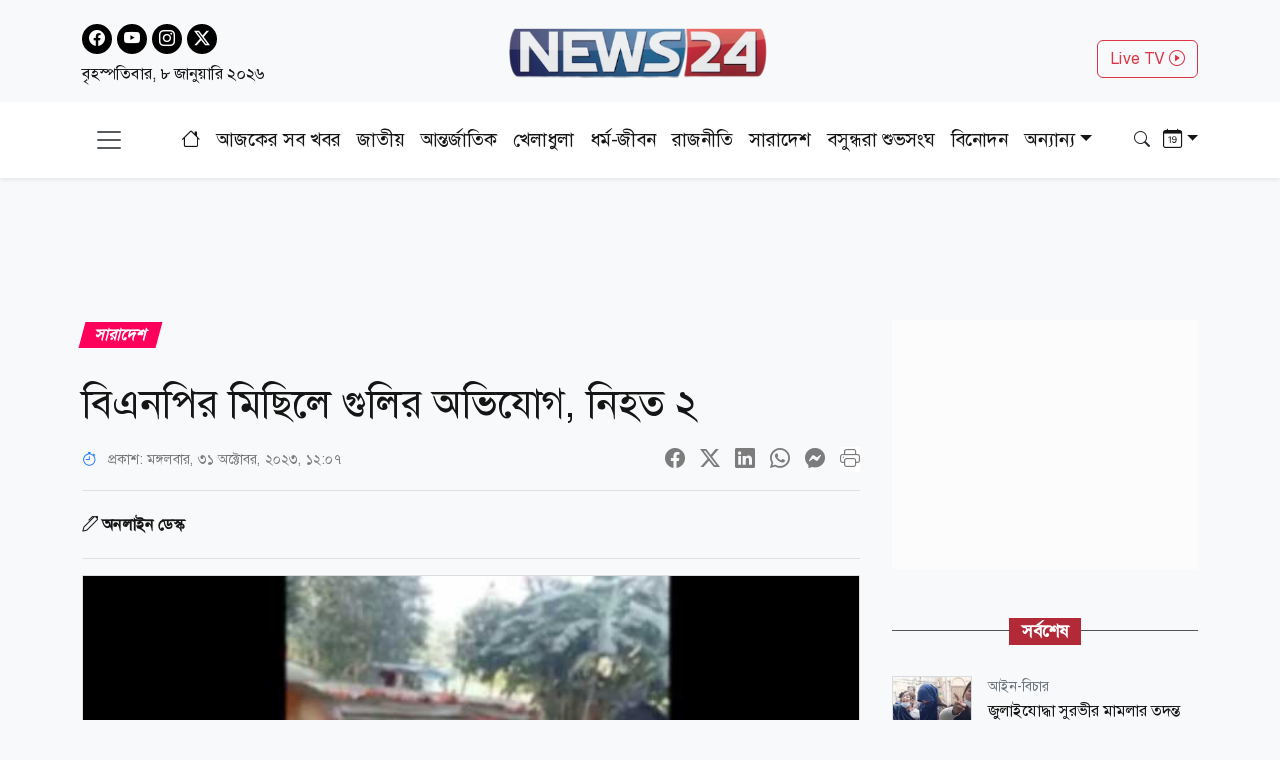

--- FILE ---
content_type: text/html; charset=utf-8
request_url: https://www.news24bd.tv/details/150917
body_size: 26903
content:
<!DOCTYPE html><html lang="bn"><head><meta charSet="utf-8"/><meta name="viewport" content="width=device-width, initial-scale=1"/><link rel="stylesheet" href="/_next/static/css/d3df112486f97f47.css" data-precedence="next"/><link rel="stylesheet" href="/_next/static/css/712e036f65f27a4c.css" data-precedence="next"/><link rel="stylesheet" href="/_next/static/css/56e5ad41c6b4bcd2.css" data-precedence="next"/><link rel="stylesheet" href="/_next/static/css/481d09b94e0918d4.css" data-precedence="next"/><link rel="preload" as="script" fetchPriority="low" href="/_next/static/chunks/webpack-8742f029317931ce.js"/><script src="/_next/static/chunks/fd9d1056-b61e214ca1cbc338.js" async=""></script><script src="/_next/static/chunks/23-a1e26ab36cffd1b4.js" async=""></script><script src="/_next/static/chunks/main-app-017c3ecc720525f5.js" async=""></script><script src="/_next/static/chunks/7ce798d6-20a2d6951e297f59.js" async=""></script><script src="/_next/static/chunks/e8686b1f-63f93a860ed6afc8.js" async=""></script><script src="/_next/static/chunks/648-2e9b681f10ca50ad.js" async=""></script><script src="/_next/static/chunks/231-9d9afa45846b8d14.js" async=""></script><script src="/_next/static/chunks/472-68e1c6e6d03a5687.js" async=""></script><script src="/_next/static/chunks/223-ad28a508c94139b2.js" async=""></script><script src="/_next/static/chunks/497-5c8ef53f307b9e36.js" async=""></script><script src="/_next/static/chunks/116-095b7fe81db1a053.js" async=""></script><script src="/_next/static/chunks/app/layout-e6fcaab5936a486b.js" async=""></script><script src="/_next/static/chunks/753-6a04bae35b43cfad.js" async=""></script><script src="/_next/static/chunks/329-5dde47dd9f82a394.js" async=""></script><script src="/_next/static/chunks/app/details/%5Bnid%5D/page-94509bd13e54a887.js" async=""></script><link rel="preload" href="https://www.googletagmanager.com/gtag/js?id=G-CQD9EVPD8G" as="script"/><link rel="preload" href="/js/bootstrap.bundle.min.js" as="script"/><link rel="preload" href="https://get.optad360.io/sf/5bbf88f9-064a-44ac-842d-f79462ee3efd/plugin.min.js" as="script"/><meta http-equiv="Accept-CH" content="Sec-CH-Width"/><meta property="fb:app_id" content="441835911048944"/><meta property="fb:pages" content="687680688038436"/><title>বিএনপির মিছিলে গুলির অভিযোগ, নিহত ২</title><meta name="description" content="কিশোরগঞ্জের কুলিয়ারচরে বিএনপির সঙ্গে পুলিশের ব্যাপক সংঘর্ষ হয়েছে। এ ঘটনায় পুলিশের গুলিতে দুই বিএনপিকর্মী নিহত হয়েছে বলে অভিযোগ করেছেন কিশোরগঞ্জ জেলা বিএনপির সভাপতি। অবশ্য পুলিশ বলছে, একজনের মৃত্যু হয়েছে এ ঘটনায়। "/><meta name="application-name" content="News24 TV"/><link rel="author" href="https://www.news24bd.tv"/><meta name="author" content="News24 TV"/><link rel="manifest" href="/favicon/manifest.json" crossorigin="use-credentials"/><meta name="keywords" content="বিএনপি,কিশোরগঞ্জ,কুলিয়ারচর"/><meta name="robots" content="index, follow"/><meta name="googlebot" content="index"/><meta name="identifier-URL" content="https://www.news24bd.tv"/><link rel="canonical" href="https://www.news24bd.tv/details/150917"/><meta property="og:title" content="বিএনপির মিছিলে গুলির অভিযোগ, নিহত ২"/><meta property="og:description" content="কিশোরগঞ্জের কুলিয়ারচরে বিএনপির সঙ্গে পুলিশের ব্যাপক সংঘর্ষ হয়েছে। এ ঘটনায় পুলিশের গুলিতে দুই বিএনপিকর্মী নিহত হয়েছে বলে অভিযোগ করেছেন কিশোরগঞ্জ জেলা বিএনপির সভাপতি। অবশ্য পুলিশ বলছে, একজনের মৃত্যু হয়েছে এ ঘটনায়। "/><meta property="og:url" content="https://www.news24bd.tv/details/150917"/><meta property="og:site_name" content="News24BD"/><meta property="og:locale" content="bn_BD"/><meta property="og:image" content="https://asset.news24bd.tv/public/news_images/2023/10/31/og/1698732432-2b95cc1626f59032e76adf8f54ac7dd8.jpg"/><meta property="og:image:width" content="800"/><meta property="og:image:height" content="600"/><meta property="og:type" content="article"/><meta property="article:published_time" content="2023-10-31T12:07:13+06:00"/><meta property="article:author" content="অনলাইন ডেস্ক"/><meta property="article:section" content="সারাদেশ"/><meta property="article:tag" content="সারাদেশ"/><meta name="twitter:card" content="summary_large_image"/><meta name="twitter:title" content="বিএনপির মিছিলে গুলির অভিযোগ, নিহত ২"/><meta name="twitter:description" content="কিশোরগঞ্জের কুলিয়ারচরে বিএনপির সঙ্গে পুলিশের ব্যাপক সংঘর্ষ হয়েছে। এ ঘটনায় পুলিশের গুলিতে দুই বিএনপিকর্মী নিহত হয়েছে বলে অভিযোগ করেছেন কিশোরগঞ্জ জেলা বিএনপির সভাপতি। অবশ্য পুলিশ বলছে, একজনের মৃত্যু হয়েছে এ ঘটনায়। "/><meta name="twitter:image" content="https://asset.news24bd.tv/public/news_images/2023/10/31/og/1698732432-2b95cc1626f59032e76adf8f54ac7dd8.jpg"/><link rel="icon" href="/favicon.ico" type="image/x-icon" sizes="46x44"/><script src="/_next/static/chunks/polyfills-78c92fac7aa8fdd8.js" noModule=""></script></head><body><main class="pt-2"><header class="py-3 isDesktop"><div class="container"><div class="row"><div class="col col-md-4 social-icon"><a href="https://www.facebook.com/news24bd.tv/" target="_blank"><i class="bi bi-facebook"></i></a><a href="https://www.youtube.com/channel/UCPREnbhKQP-hsVfsfKP-mCw" target="_blank"><i class="bi bi-youtube"></i></a><a href="https://www.instagram.com/news24bd.tv/" target="_blank"><i class="bi bi-instagram"></i></a><a href="https://x.com/News24Online4" target="_blank"><i class="bi bi-twitter-x"></i></a><div class="clearfix"></div><time class="fs-6 mt-2 d-block">বৃহস্পতিবার, ৮ জানুয়ারি ২০২৬</time></div><div class="col col-md-4"><a class="d-flex justify-content-center position-relative" href="/"><img alt="news24bd" loading="lazy" width="800" height="483" decoding="async" data-nimg="1" class="border-0 w-75 h-auto" style="color:transparent" srcSet="/_next/static/media/logo.d7d42751.png?w=828&amp;q=100 1x, /_next/static/media/logo.d7d42751.png?w=1920&amp;q=100 2x" src="/_next/static/media/logo.d7d42751.png?w=1920&amp;q=100"/></a></div><div class="col col-md-4"><div class="d-none d-md-block float-end mt-3"><a class="btn btn-outline-danger text-danger" role="button" href="/live-tv">Live TV <i class="bi bi-play-circle"></i></a></div></div></div></div></header><nav class="navbar bg-body-tertiary position-fixed isMobile mobilenavs w-100 top-0 shadow-lg"><div class="container"><a class="navbar-brand me-0" href="/"><img alt="news24bd" loading="lazy" width="800" height="483" decoding="async" data-nimg="1" class="border-0 w-100 h-auto" style="color:transparent" srcSet="/_next/static/media/logo.d7d42751.png?w=828&amp;q=100 1x, /_next/static/media/logo.d7d42751.png?w=1920&amp;q=100 2x" src="/_next/static/media/logo.d7d42751.png?w=1920&amp;q=100"/></a><a class="navbar-brand text-danger" href="/live-tv">Live <i class="bi bi-play-circle"></i></a><div class="form-inline"><button class="navbar-brand navbar-toggler d-block border-0 me-0" type="button" data-bs-toggle="offcanvas" data-bs-target="#offcanvasDarkNavbar" aria-controls="offcanvasDarkNavbar" aria-label="Toggle navigation"><span class="navbar-toggler-icon"></span></button></div></div></nav><div class="isMobile mobilenavsHeight"></div><nav id="sticky-navbar" class="mainNav navbar navbar-light navbar-expand-md py-3 shadow-sm mb-4 isDesktop w-100 top-0 "><div class="container"><button class="navbar-brand navbar-toggler d-block border-0" type="button" data-bs-toggle="offcanvas" data-bs-target="#offcanvasDarkNavbar" aria-controls="offcanvasDarkNavbar" aria-label="Toggle navigation"><span class="navbar-toggler-icon"></span></button><div class="collapse navbar-collapse"><ul class="navbar-nav text-center mx-auto"><li class="nav-item"><a class="nav-link active" aria-current="page" href="/"><i class="bi bi-house"></i></a></li><li class="nav-item"><a class="nav-link" aria-current="page" href="/topic/todayall">আজকের সব খবর</a></li><li class="nav-item me-2 ms-2"><span class="placeholder">নিউজ 24</span></li><li class="nav-item me-2"><span class="placeholder">নিউজ 24</span></li><li class="nav-item me-2"><span class="placeholder">নিউজ 24</span></li><li class="nav-item me-2"><span class="placeholder">নিউজ 24</span></li><li class="nav-item me-2"><span class="placeholder">নিউজ 24</span></li><li class="nav-item me-2"><span class="placeholder">নিউজ 24</span></li><li class="nav-item"><span class="placeholder">নিউজ 24</span></li><li class="nav-item"><span class="placeholder">নিউজ 24</span></li><li class="nav-item"><span class="placeholder">নিউজ 24</span></li></ul></div><div class="form-inline my-2 my-lg-0"><button class="btn"><i class="bi bi-search"></i></button></div><div class="form-inline my-2 my-lg-0"><div class="dropdown archive-dropdown"><a href="#" class="dropdown-toggle" id="calendarArea" data-bs-toggle="dropdown" aria-expanded="false"><i class="bi bi-calendar-date"></i></a><div class="dropdown-menu p-0 border-0 bg-transparent" aria-labelledby="calendarArea"><div style="display:contents"><div class="react-datepicker" role="dialog" aria-label="Choose Date" aria-modal="true"><span role="alert" aria-live="polite" class="react-datepicker__aria-live"></span><button type="button" class="react-datepicker__navigation react-datepicker__navigation--previous" aria-label="Previous Month"><span class="react-datepicker__navigation-icon react-datepicker__navigation-icon--previous">Previous Month</span></button><div class="react-datepicker__month-container"><div class="react-datepicker__header "><h2 class="react-datepicker__current-month react-datepicker__current-month--hasYearDropdown react-datepicker__current-month--hasMonthDropdown">January 2026</h2><div class="react-datepicker__header__dropdown react-datepicker__header__dropdown--select"><div class="react-datepicker__month-dropdown-container react-datepicker__month-dropdown-container--select"><select class="react-datepicker__month-select"><option value="0" selected="">January</option><option value="1">February</option><option value="2">March</option><option value="3">April</option><option value="4">May</option><option value="5">June</option><option value="6">July</option><option value="7">August</option><option value="8">September</option><option value="9">October</option><option value="10">November</option><option value="11">December</option></select></div><div class="react-datepicker__year-dropdown-container react-datepicker__year-dropdown-container--select"><select class="react-datepicker__year-select"><option value="2013">2013</option><option value="2014">2014</option><option value="2015">2015</option><option value="2016">2016</option><option value="2017">2017</option><option value="2018">2018</option><option value="2019">2019</option><option value="2020">2020</option><option value="2021">2021</option><option value="2022">2022</option><option value="2023">2023</option><option value="2024">2024</option><option value="2025">2025</option><option value="2026" selected="">2026</option></select></div></div><div class="react-datepicker__day-names"><div aria-label="Sunday" class="react-datepicker__day-name">Su</div><div aria-label="Monday" class="react-datepicker__day-name">Mo</div><div aria-label="Tuesday" class="react-datepicker__day-name">Tu</div><div aria-label="Wednesday" class="react-datepicker__day-name">We</div><div aria-label="Thursday" class="react-datepicker__day-name">Th</div><div aria-label="Friday" class="react-datepicker__day-name">Fr</div><div aria-label="Saturday" class="react-datepicker__day-name">Sa</div></div></div><div class="react-datepicker__month" aria-label="Month January, 2026" role="listbox"><div class="react-datepicker__week"><div class="react-datepicker__day react-datepicker__day--028 react-datepicker__day--weekend react-datepicker__day--outside-month" tabindex="-1" aria-label="Choose Sunday, December 28th, 2025" role="option" title="" aria-disabled="false" aria-selected="false">28</div><div class="react-datepicker__day react-datepicker__day--029 react-datepicker__day--outside-month" tabindex="-1" aria-label="Choose Monday, December 29th, 2025" role="option" title="" aria-disabled="false" aria-selected="false">29</div><div class="react-datepicker__day react-datepicker__day--030 react-datepicker__day--outside-month" tabindex="-1" aria-label="Choose Tuesday, December 30th, 2025" role="option" title="" aria-disabled="false" aria-selected="false">30</div><div class="react-datepicker__day react-datepicker__day--031 react-datepicker__day--outside-month" tabindex="-1" aria-label="Choose Wednesday, December 31st, 2025" role="option" title="" aria-disabled="false" aria-selected="false">31</div><div class="react-datepicker__day react-datepicker__day--001" tabindex="-1" aria-label="Choose Thursday, January 1st, 2026" role="option" title="" aria-disabled="false" aria-selected="false">1</div><div class="react-datepicker__day react-datepicker__day--002" tabindex="-1" aria-label="Choose Friday, January 2nd, 2026" role="option" title="" aria-disabled="false" aria-selected="false">2</div><div class="react-datepicker__day react-datepicker__day--003 react-datepicker__day--weekend" tabindex="-1" aria-label="Choose Saturday, January 3rd, 2026" role="option" title="" aria-disabled="false" aria-selected="false">3</div></div><div class="react-datepicker__week"><div class="react-datepicker__day react-datepicker__day--004 react-datepicker__day--weekend" tabindex="-1" aria-label="Choose Sunday, January 4th, 2026" role="option" title="" aria-disabled="false" aria-selected="false">4</div><div class="react-datepicker__day react-datepicker__day--005" tabindex="-1" aria-label="Choose Monday, January 5th, 2026" role="option" title="" aria-disabled="false" aria-selected="false">5</div><div class="react-datepicker__day react-datepicker__day--006" tabindex="-1" aria-label="Choose Tuesday, January 6th, 2026" role="option" title="" aria-disabled="false" aria-selected="false">6</div><div class="react-datepicker__day react-datepicker__day--007" tabindex="-1" aria-label="Choose Wednesday, January 7th, 2026" role="option" title="" aria-disabled="false" aria-selected="false">7</div><div class="react-datepicker__day react-datepicker__day--008 react-datepicker__day--keyboard-selected react-datepicker__day--today" tabindex="0" aria-label="Choose Thursday, January 8th, 2026" role="option" title="" aria-disabled="false" aria-current="date" aria-selected="false">8</div><div class="react-datepicker__day react-datepicker__day--009 react-datepicker__day--disabled" tabindex="-1" aria-label="Not available Friday, January 9th, 2026" role="option" title="" aria-disabled="true" aria-selected="false">9</div><div class="react-datepicker__day react-datepicker__day--010 react-datepicker__day--disabled react-datepicker__day--weekend" tabindex="-1" aria-label="Not available Saturday, January 10th, 2026" role="option" title="" aria-disabled="true" aria-selected="false">10</div></div><div class="react-datepicker__week"><div class="react-datepicker__day react-datepicker__day--011 react-datepicker__day--disabled react-datepicker__day--weekend" tabindex="-1" aria-label="Not available Sunday, January 11th, 2026" role="option" title="" aria-disabled="true" aria-selected="false">11</div><div class="react-datepicker__day react-datepicker__day--012 react-datepicker__day--disabled" tabindex="-1" aria-label="Not available Monday, January 12th, 2026" role="option" title="" aria-disabled="true" aria-selected="false">12</div><div class="react-datepicker__day react-datepicker__day--013 react-datepicker__day--disabled" tabindex="-1" aria-label="Not available Tuesday, January 13th, 2026" role="option" title="" aria-disabled="true" aria-selected="false">13</div><div class="react-datepicker__day react-datepicker__day--014 react-datepicker__day--disabled" tabindex="-1" aria-label="Not available Wednesday, January 14th, 2026" role="option" title="" aria-disabled="true" aria-selected="false">14</div><div class="react-datepicker__day react-datepicker__day--015 react-datepicker__day--disabled" tabindex="-1" aria-label="Not available Thursday, January 15th, 2026" role="option" title="" aria-disabled="true" aria-selected="false">15</div><div class="react-datepicker__day react-datepicker__day--016 react-datepicker__day--disabled" tabindex="-1" aria-label="Not available Friday, January 16th, 2026" role="option" title="" aria-disabled="true" aria-selected="false">16</div><div class="react-datepicker__day react-datepicker__day--017 react-datepicker__day--disabled react-datepicker__day--weekend" tabindex="-1" aria-label="Not available Saturday, January 17th, 2026" role="option" title="" aria-disabled="true" aria-selected="false">17</div></div><div class="react-datepicker__week"><div class="react-datepicker__day react-datepicker__day--018 react-datepicker__day--disabled react-datepicker__day--weekend" tabindex="-1" aria-label="Not available Sunday, January 18th, 2026" role="option" title="" aria-disabled="true" aria-selected="false">18</div><div class="react-datepicker__day react-datepicker__day--019 react-datepicker__day--disabled" tabindex="-1" aria-label="Not available Monday, January 19th, 2026" role="option" title="" aria-disabled="true" aria-selected="false">19</div><div class="react-datepicker__day react-datepicker__day--020 react-datepicker__day--disabled" tabindex="-1" aria-label="Not available Tuesday, January 20th, 2026" role="option" title="" aria-disabled="true" aria-selected="false">20</div><div class="react-datepicker__day react-datepicker__day--021 react-datepicker__day--disabled" tabindex="-1" aria-label="Not available Wednesday, January 21st, 2026" role="option" title="" aria-disabled="true" aria-selected="false">21</div><div class="react-datepicker__day react-datepicker__day--022 react-datepicker__day--disabled" tabindex="-1" aria-label="Not available Thursday, January 22nd, 2026" role="option" title="" aria-disabled="true" aria-selected="false">22</div><div class="react-datepicker__day react-datepicker__day--023 react-datepicker__day--disabled" tabindex="-1" aria-label="Not available Friday, January 23rd, 2026" role="option" title="" aria-disabled="true" aria-selected="false">23</div><div class="react-datepicker__day react-datepicker__day--024 react-datepicker__day--disabled react-datepicker__day--weekend" tabindex="-1" aria-label="Not available Saturday, January 24th, 2026" role="option" title="" aria-disabled="true" aria-selected="false">24</div></div><div class="react-datepicker__week"><div class="react-datepicker__day react-datepicker__day--025 react-datepicker__day--disabled react-datepicker__day--weekend" tabindex="-1" aria-label="Not available Sunday, January 25th, 2026" role="option" title="" aria-disabled="true" aria-selected="false">25</div><div class="react-datepicker__day react-datepicker__day--026 react-datepicker__day--disabled" tabindex="-1" aria-label="Not available Monday, January 26th, 2026" role="option" title="" aria-disabled="true" aria-selected="false">26</div><div class="react-datepicker__day react-datepicker__day--027 react-datepicker__day--disabled" tabindex="-1" aria-label="Not available Tuesday, January 27th, 2026" role="option" title="" aria-disabled="true" aria-selected="false">27</div><div class="react-datepicker__day react-datepicker__day--028 react-datepicker__day--disabled" tabindex="-1" aria-label="Not available Wednesday, January 28th, 2026" role="option" title="" aria-disabled="true" aria-selected="false">28</div><div class="react-datepicker__day react-datepicker__day--029 react-datepicker__day--disabled" tabindex="-1" aria-label="Not available Thursday, January 29th, 2026" role="option" title="" aria-disabled="true" aria-selected="false">29</div><div class="react-datepicker__day react-datepicker__day--030 react-datepicker__day--disabled" tabindex="-1" aria-label="Not available Friday, January 30th, 2026" role="option" title="" aria-disabled="true" aria-selected="false">30</div><div class="react-datepicker__day react-datepicker__day--031 react-datepicker__day--disabled react-datepicker__day--weekend" tabindex="-1" aria-label="Not available Saturday, January 31st, 2026" role="option" title="" aria-disabled="true" aria-selected="false">31</div></div><div class="react-datepicker__week"><div class="react-datepicker__day react-datepicker__day--001 react-datepicker__day--disabled react-datepicker__day--weekend react-datepicker__day--outside-month" tabindex="-1" aria-label="Not available Sunday, February 1st, 2026" role="option" title="" aria-disabled="true" aria-selected="false">1</div><div class="react-datepicker__day react-datepicker__day--002 react-datepicker__day--disabled react-datepicker__day--outside-month" tabindex="-1" aria-label="Not available Monday, February 2nd, 2026" role="option" title="" aria-disabled="true" aria-selected="false">2</div><div class="react-datepicker__day react-datepicker__day--003 react-datepicker__day--disabled react-datepicker__day--outside-month" tabindex="-1" aria-label="Not available Tuesday, February 3rd, 2026" role="option" title="" aria-disabled="true" aria-selected="false">3</div><div class="react-datepicker__day react-datepicker__day--004 react-datepicker__day--disabled react-datepicker__day--outside-month" tabindex="-1" aria-label="Not available Wednesday, February 4th, 2026" role="option" title="" aria-disabled="true" aria-selected="false">4</div><div class="react-datepicker__day react-datepicker__day--005 react-datepicker__day--disabled react-datepicker__day--outside-month" tabindex="-1" aria-label="Not available Thursday, February 5th, 2026" role="option" title="" aria-disabled="true" aria-selected="false">5</div><div class="react-datepicker__day react-datepicker__day--006 react-datepicker__day--disabled react-datepicker__day--outside-month" tabindex="-1" aria-label="Not available Friday, February 6th, 2026" role="option" title="" aria-disabled="true" aria-selected="false">6</div><div class="react-datepicker__day react-datepicker__day--007 react-datepicker__day--disabled react-datepicker__day--weekend react-datepicker__day--outside-month" tabindex="-1" aria-label="Not available Saturday, February 7th, 2026" role="option" title="" aria-disabled="true" aria-selected="false">7</div></div></div></div></div></div></div></div></div></div></nav><div class="offcanvas offcanvas-end text-secondary-light" tabindex="-1" id="offcanvasDarkNavbar" aria-labelledby="offcanvasDarkNavbarLabel"><div class="offcanvas-header pb-0"><div class="offcanvas-title" id="offcanvasDarkNavbarLabel"><img alt="news24bd" loading="lazy" width="800" height="483" decoding="async" data-nimg="1" class="border-0 w-100 h-auto" style="color:transparent" srcSet="/_next/static/media/logo.d7d42751.png?w=828&amp;q=100 1x, /_next/static/media/logo.d7d42751.png?w=1920&amp;q=100 2x" src="/_next/static/media/logo.d7d42751.png?w=1920&amp;q=100"/><time class="fs-6 mt-1 d-block">বৃহস্পতিবার, ৮ জানুয়ারি ২০২৬</time></div><button id="offcanvasClose" type="button" class="btn-close btn-close-black" data-bs-dismiss="offcanvas" aria-label="Close"></button></div><div class="offcanvas-header border-bottom"><ul class="list-group list-group-horizontal"><li class="list-group-item"><a href="https://www.facebook.com/news24bd.tv/" target="_blank"><i class="bi bi-facebook"></i></a></li><li class="list-group-item"><a href="https://www.youtube.com/channel/UCPREnbhKQP-hsVfsfKP-mCw" target="_blank"><i class="bi bi-youtube"></i></a></li><li class="list-group-item"><a href="https://www.instagram.com/news24bd.tv/" target="_blank"><i class="bi bi-instagram"></i></a></li><li class="list-group-item"><a href="https://x.com/News24Online4" target="_blank"><i class="bi bi-twitter-x"></i></a></li></ul></div><div class="offcanvas-body"><ul class="navbar-nav justify-content-end flex-grow-1 pe-3"><li class="nav-item"><a class="nav-link active" aria-current="page" href="/">প্রচ্ছদ</a></li><li class="nav-item"><a class="nav-link" aria-current="page" href="/topic/todayall">আজকের সব খবর</a></li></ul></div></div><!--$--><section><div class="d-none"><div ad-position="no-ad" class="ad-970"></div></div><div tabindex="-1" id="welcomeModal" class="jsx-1bf786f82dcaeba8 modal fade welcomeModal"><div class="jsx-1bf786f82dcaeba8 modal-dialog"><div class="jsx-1bf786f82dcaeba8 modal-content"><div class="jsx-1bf786f82dcaeba8 modal-body"><button type="button" data-bs-dismiss="modal" aria-label="Close" class="jsx-1bf786f82dcaeba8 btn-close"><i class="jsx-1bf786f82dcaeba8 bi bi-x-lg"></i></button><div class="adunitContainer"><div class="adBox" id="WelcomeADArticlePage"></div></div></div></div></div></div><div ad-position="desktop-details-bottom-sticky"><div class="bottom-sticky-ad bg-light"><button class="sticky-ad-down border-0"><i class="bi bi-chevron-down"></i></button><div class="ads mb-2 d-flex justify-content-center"><div class="desktop-ads"><div class="adunitContainer"><div class="adBox" id="Sticky_Desktop_Article"></div></div></div></div></div></div><div class="ad-1x1"><div ad-position="desktop-details-1x1" class="ad-1"><div class="ads mb-2 d-flex justify-content-center ad-1x1" ad-id="93"><div class="desktop-ads"><div class="adunitContainer"><div class="adBox" id="DD_1x1"></div></div></div></div></div></div><div class="container"><div ad-position="desktop-details-section-1" class="ad-970"><div class="ads mb-2 d-flex justify-content-center ad-970x90" ad-id="27"><div class="desktop-ads"><div class="adunitContainer"><div class="adBox" id="DNA_B1"></div></div></div></div></div><div class="row details_detailsArea__mM_eA"><div class="col-12 col-lg-12"><div class="loader"></div><div class="l-s-min-h"><div>Loading...</div></div><div class="l-s-min-h"><div>Loading...</div></div><div class="l-s-min-h"><div>Loading...</div></div><div class="l-s-min-h"><div>Loading...</div></div></div><div class="col-12 col-lg-12"><div ad-position="desktop-details-section-2" class="ad-300"><div class="ads mb-2 d-flex justify-content-center ad-300x250" ad-id="28"><div class="desktop-ads"><div class="adunitContainer"><div class="adBox" id="DNA_R1_MNA_R1"></div></div></div></div></div><div class="tabArea my-5"><p class="section-heading"><span>সর্বশেষ</span></p><div class="tabList"><div class="tab_card mt-3 d-flex position-relative"><img alt="জুলাইযোদ্ধা সুরভীর মামলার তদন্ত কর্মকর্তাকে শোকজ আদালতের" loading="lazy" width="800" height="483" decoding="async" data-nimg="1" class="w-100 h-auto me-3" style="color:transparent" srcSet="https://asset.news24bd.tv/public/news_images/2026/01/05/1767624173-dcc11653f65a64893e3b1f8f117eb86a.jpg?w=828&amp;q=100 1x, https://asset.news24bd.tv/public/news_images/2026/01/05/1767624173-dcc11653f65a64893e3b1f8f117eb86a.jpg?w=1920&amp;q=100 2x" src="https://asset.news24bd.tv/public/news_images/2026/01/05/1767624173-dcc11653f65a64893e3b1f8f117eb86a.jpg?w=1920&amp;q=100"/><div><p class="info_time text-secondary mb-1">আইন-বিচার</p><h6 class="m-0">জুলাইযোদ্ধা সুরভীর মামলার তদন্ত কর্মকর্তাকে শোকজ আদালতের</h6></div><a class="stretched-link" href="/details/260333"></a></div><div class="tab_card mt-3 d-flex position-relative"><img alt="শীতে সর্দি-কাশি ও হাঁচি কমাতে পারে যে ৫ খাবার" loading="lazy" width="800" height="483" decoding="async" data-nimg="1" class="w-100 h-auto me-3" style="color:transparent" srcSet="https://asset.news24bd.tv/public/news_images/2026/01/05/1767623757-736f5129fe90cf726767b76e36fef836.jpg?w=828&amp;q=100 1x, https://asset.news24bd.tv/public/news_images/2026/01/05/1767623757-736f5129fe90cf726767b76e36fef836.jpg?w=1920&amp;q=100 2x" src="https://asset.news24bd.tv/public/news_images/2026/01/05/1767623757-736f5129fe90cf726767b76e36fef836.jpg?w=1920&amp;q=100"/><div><p class="info_time text-secondary mb-1">স্বাস্থ্য</p><h6 class="m-0">শীতে সর্দি-কাশি ও হাঁচি কমাতে পারে যে ৫ খাবার</h6></div><a class="stretched-link" href="/details/260332"></a></div><div class="tab_card mt-3 d-flex position-relative"><img alt="জানুয়ারির প্রথম ৪ দিনে প্রবাসী আয় ৪৬ কোটি ডলার" loading="lazy" width="800" height="483" decoding="async" data-nimg="1" class="w-100 h-auto me-3" style="color:transparent" srcSet="https://asset.news24bd.tv/public/news_images/2026/01/05/1767623645-7a9309c54559ff88e7ad704d25c3a66b.jpg?w=828&amp;q=100 1x, https://asset.news24bd.tv/public/news_images/2026/01/05/1767623645-7a9309c54559ff88e7ad704d25c3a66b.jpg?w=1920&amp;q=100 2x" src="https://asset.news24bd.tv/public/news_images/2026/01/05/1767623645-7a9309c54559ff88e7ad704d25c3a66b.jpg?w=1920&amp;q=100"/><div><p class="info_time text-secondary mb-1">অর্থ-বাণিজ্য</p><h6 class="m-0">জানুয়ারির প্রথম ৪ দিনে প্রবাসী আয় ৪৬ কোটি ডলার</h6></div><a class="stretched-link" href="/details/260331"></a></div><div class="tab_card mt-3 d-flex position-relative"><img alt="হ্যাটট্রিক জয়ের লক্ষ্যে রংপুরের সামনে ১৭০ রানের চ্যালেঞ্জ" loading="lazy" width="800" height="483" decoding="async" data-nimg="1" class="w-100 h-auto me-3" style="color:transparent" srcSet="https://asset.news24bd.tv/public/news_images/2026/01/05/1767623487-9cdcfd1ac06bcd2bd7b2e86dad5efa83.jpg?w=828&amp;q=100 1x, https://asset.news24bd.tv/public/news_images/2026/01/05/1767623487-9cdcfd1ac06bcd2bd7b2e86dad5efa83.jpg?w=1920&amp;q=100 2x" src="https://asset.news24bd.tv/public/news_images/2026/01/05/1767623487-9cdcfd1ac06bcd2bd7b2e86dad5efa83.jpg?w=1920&amp;q=100"/><div><p class="info_time text-secondary mb-1">খেলাধুলা</p><h6 class="m-0">হ্যাটট্রিক জয়ের লক্ষ্যে রংপুরের সামনে ১৭০ রানের চ্যালেঞ্জ</h6></div><a class="stretched-link" href="/details/260330"></a></div><div class="tab_card mt-3 d-flex position-relative"><img alt="যুক্তরাষ্ট্রকে স্পষ্ট বার্তা ভেনেজুয়েলার ভারপ্রাপ্ত প্রেসিডেন্টের" loading="lazy" width="800" height="483" decoding="async" data-nimg="1" class="w-100 h-auto me-3" style="color:transparent" srcSet="https://asset.news24bd.tv/public/news_images/2026/01/05/1767623488-d0096ec6c83575373e3a21d129ff8fef.jpg?w=828&amp;q=100 1x, https://asset.news24bd.tv/public/news_images/2026/01/05/1767623488-d0096ec6c83575373e3a21d129ff8fef.jpg?w=1920&amp;q=100 2x" src="https://asset.news24bd.tv/public/news_images/2026/01/05/1767623488-d0096ec6c83575373e3a21d129ff8fef.jpg?w=1920&amp;q=100"/><div><p class="info_time text-secondary mb-1">আন্তর্জাতিক</p><h6 class="m-0">যুক্তরাষ্ট্রকে স্পষ্ট বার্তা ভেনেজুয়েলার ভারপ্রাপ্ত প্রেসিডেন্টের</h6></div><a class="stretched-link" href="/details/260329"></a></div><div class="tab_card mt-3 d-flex position-relative"><img alt="মার্কিন ভাইস প্রেসিডেন্টের বাসভবনে হামলা" loading="lazy" width="800" height="483" decoding="async" data-nimg="1" class="w-100 h-auto me-3" style="color:transparent" srcSet="https://asset.news24bd.tv/public/news_images/2026/01/05/1767623041-2de40e0d504f583cda7465979f958a98.jpg?w=828&amp;q=100 1x, https://asset.news24bd.tv/public/news_images/2026/01/05/1767623041-2de40e0d504f583cda7465979f958a98.jpg?w=1920&amp;q=100 2x" src="https://asset.news24bd.tv/public/news_images/2026/01/05/1767623041-2de40e0d504f583cda7465979f958a98.jpg?w=1920&amp;q=100"/><div><p class="info_time text-secondary mb-1">আন্তর্জাতিক</p><h6 class="m-0">মার্কিন ভাইস প্রেসিডেন্টের বাসভবনে হামলা</h6></div><a class="stretched-link" href="/details/260327"></a></div><div class="tab_card mt-3 d-flex position-relative"><img alt="যুক্তরাষ্ট্রের সমালোচনার পর হাইপারসনিক ক্ষেপণাস্ত্র ছুড়লো উত্তর কোরিয়া" loading="lazy" width="800" height="483" decoding="async" data-nimg="1" class="w-100 h-auto me-3" style="color:transparent" srcSet="https://asset.news24bd.tv/public/news_images/2026/01/05/1767622612-f3ccdd27d2000e3f9255a7e3e2c48800.jpg?w=828&amp;q=100 1x, https://asset.news24bd.tv/public/news_images/2026/01/05/1767622612-f3ccdd27d2000e3f9255a7e3e2c48800.jpg?w=1920&amp;q=100 2x" src="https://asset.news24bd.tv/public/news_images/2026/01/05/1767622612-f3ccdd27d2000e3f9255a7e3e2c48800.jpg?w=1920&amp;q=100"/><div><p class="info_time text-secondary mb-1">আন্তর্জাতিক</p><h6 class="m-0">যুক্তরাষ্ট্রের সমালোচনার পর হাইপারসনিক ক্ষেপণাস্ত্র ছুড়লো উত্তর কোরিয়া</h6></div><a class="stretched-link" href="/details/260326"></a></div><div class="tab_card mt-3 d-flex position-relative"><img alt="হুমকি প্রসঙ্গে মুখ খুললেন অভিনেতা আরশ" loading="lazy" width="800" height="483" decoding="async" data-nimg="1" class="w-100 h-auto me-3" style="color:transparent" srcSet="https://asset.news24bd.tv/public/news_images/2026/01/05/1767622393-cfd360aa4c51a25ae6b2c1fe575b761c.jpg?w=828&amp;q=100 1x, https://asset.news24bd.tv/public/news_images/2026/01/05/1767622393-cfd360aa4c51a25ae6b2c1fe575b761c.jpg?w=1920&amp;q=100 2x" src="https://asset.news24bd.tv/public/news_images/2026/01/05/1767622393-cfd360aa4c51a25ae6b2c1fe575b761c.jpg?w=1920&amp;q=100"/><div><p class="info_time text-secondary mb-1">বিনোদন</p><h6 class="m-0">হুমকি প্রসঙ্গে মুখ খুললেন অভিনেতা আরশ</h6></div><a class="stretched-link" href="/details/260325"></a></div><div class="tab_card mt-3 d-flex position-relative"><img alt="পুরো রমজান মাস শিক্ষাপ্রতিষ্ঠান বন্ধ চেয়ে আইনি নোটিশ" loading="lazy" width="800" height="483" decoding="async" data-nimg="1" class="w-100 h-auto me-3" style="color:transparent" srcSet="https://asset.news24bd.tv/public/news_images/2026/01/05/1767622048-87de83bd28bde8cf6157420bc0f82d48.jpg?w=828&amp;q=100 1x, https://asset.news24bd.tv/public/news_images/2026/01/05/1767622048-87de83bd28bde8cf6157420bc0f82d48.jpg?w=1920&amp;q=100 2x" src="https://asset.news24bd.tv/public/news_images/2026/01/05/1767622048-87de83bd28bde8cf6157420bc0f82d48.jpg?w=1920&amp;q=100"/><div><p class="info_time text-secondary mb-1">শিক্ষা-শিক্ষাঙ্গন</p><h6 class="m-0">পুরো রমজান মাস শিক্ষাপ্রতিষ্ঠান বন্ধ চেয়ে আইনি নোটিশ</h6></div><a class="stretched-link" href="/details/260324"></a></div><div class="tab_card mt-3 d-flex position-relative"><img alt="ভেনেজুয়েলার ক্ষমতার নেপথ্যের নারী কে এই সিলিয়া ফ্লোরেস?" loading="lazy" width="800" height="483" decoding="async" data-nimg="1" class="w-100 h-auto me-3" style="color:transparent" srcSet="https://asset.news24bd.tv/public/news_images/2026/01/05/1767621355-d792b8b490aef953d009f0fbd3211c80.jpg?w=828&amp;q=100 1x, https://asset.news24bd.tv/public/news_images/2026/01/05/1767621355-d792b8b490aef953d009f0fbd3211c80.jpg?w=1920&amp;q=100 2x" src="https://asset.news24bd.tv/public/news_images/2026/01/05/1767621355-d792b8b490aef953d009f0fbd3211c80.jpg?w=1920&amp;q=100"/><div><p class="info_time text-secondary mb-1">আন্তর্জাতিক</p><h6 class="m-0">ভেনেজুয়েলার ক্ষমতার নেপথ্যের নারী কে এই সিলিয়া ফ্লোরেস?</h6></div><a class="stretched-link" href="/details/260322"></a></div><div class="tab_card mt-3 d-flex position-relative"><img alt="মাদুরোর সুইস ব্যাংক হিসাব জব্দ" loading="lazy" width="800" height="483" decoding="async" data-nimg="1" class="w-100 h-auto me-3" style="color:transparent" srcSet="https://asset.news24bd.tv/public/news_images/2026/01/05/1767621113-867e66d7391e58dabc1d32d41aa783a8.jpg?w=828&amp;q=100 1x, https://asset.news24bd.tv/public/news_images/2026/01/05/1767621113-867e66d7391e58dabc1d32d41aa783a8.jpg?w=1920&amp;q=100 2x" src="https://asset.news24bd.tv/public/news_images/2026/01/05/1767621113-867e66d7391e58dabc1d32d41aa783a8.jpg?w=1920&amp;q=100"/><div><p class="info_time text-secondary mb-1">আন্তর্জাতিক</p><h6 class="m-0">মাদুরোর সুইস ব্যাংক হিসাব জব্দ</h6></div><a class="stretched-link" href="/details/260321"></a></div><div class="tab_card mt-3 d-flex position-relative"><img alt="প্রতীক বরাদ্দের আগে নির্বাচনি প্রচারণা নিষিদ্ধ: ইসি" loading="lazy" width="800" height="483" decoding="async" data-nimg="1" class="w-100 h-auto me-3" style="color:transparent" srcSet="https://asset.news24bd.tv/public/news_images/2026/01/05/1767621017-367c4d716820c5eae4de9481c34693f4.jpg?w=828&amp;q=100 1x, https://asset.news24bd.tv/public/news_images/2026/01/05/1767621017-367c4d716820c5eae4de9481c34693f4.jpg?w=1920&amp;q=100 2x" src="https://asset.news24bd.tv/public/news_images/2026/01/05/1767621017-367c4d716820c5eae4de9481c34693f4.jpg?w=1920&amp;q=100"/><div><p class="info_time text-secondary mb-1">জাতীয়</p><h6 class="m-0">প্রতীক বরাদ্দের আগে নির্বাচনি প্রচারণা নিষিদ্ধ: ইসি</h6></div><a class="stretched-link" href="/details/260320"></a></div><div class="tab_card mt-3 d-flex position-relative"><img alt="তিন বিভাগে তাপমাত্রা নামতে পারে ৫ থেকে ৭ ডিগ্রিতে" loading="lazy" width="800" height="483" decoding="async" data-nimg="1" class="w-100 h-auto me-3" style="color:transparent" srcSet="https://asset.news24bd.tv/public/news_images/2026/01/05/1767620438-80dd0f541f1f4241a477fc4df8e433e2.gif?w=828&amp;q=100 1x, https://asset.news24bd.tv/public/news_images/2026/01/05/1767620438-80dd0f541f1f4241a477fc4df8e433e2.gif?w=1920&amp;q=100 2x" src="https://asset.news24bd.tv/public/news_images/2026/01/05/1767620438-80dd0f541f1f4241a477fc4df8e433e2.gif?w=1920&amp;q=100"/><div><p class="info_time text-secondary mb-1">জাতীয়</p><h6 class="m-0">তিন বিভাগে তাপমাত্রা নামতে পারে ৫ থেকে ৭ ডিগ্রিতে</h6></div><a class="stretched-link" href="/details/260318"></a></div><div class="tab_card mt-3 d-flex position-relative"><img alt="কিউবায় দুই দিনের রাষ্ট্রীয় শোক ঘোষণা" loading="lazy" width="800" height="483" decoding="async" data-nimg="1" class="w-100 h-auto me-3" style="color:transparent" srcSet="https://asset.news24bd.tv/public/news_images/2026/01/05/1767620272-d792b8b490aef953d009f0fbd3211c80.jpg?w=828&amp;q=100 1x, https://asset.news24bd.tv/public/news_images/2026/01/05/1767620272-d792b8b490aef953d009f0fbd3211c80.jpg?w=1920&amp;q=100 2x" src="https://asset.news24bd.tv/public/news_images/2026/01/05/1767620272-d792b8b490aef953d009f0fbd3211c80.jpg?w=1920&amp;q=100"/><div><p class="info_time text-secondary mb-1">আন্তর্জাতিক</p><h6 class="m-0">কিউবায় দুই দিনের রাষ্ট্রীয় শোক ঘোষণা</h6></div><a class="stretched-link" href="/details/260317"></a></div><div class="tab_card mt-3 d-flex position-relative"><img alt="‘বেগম খালেদা জিয়া তারেক রহমানকে উন্নয়নের দায়িত্ব দিয়ে গেছেন’" loading="lazy" width="800" height="483" decoding="async" data-nimg="1" class="w-100 h-auto me-3" style="color:transparent" srcSet="https://asset.news24bd.tv/public/news_images/2026/01/05/1767620051-e785c701ec1b17730a16afc7f7b801a8.jpg?w=828&amp;q=100 1x, https://asset.news24bd.tv/public/news_images/2026/01/05/1767620051-e785c701ec1b17730a16afc7f7b801a8.jpg?w=1920&amp;q=100 2x" src="https://asset.news24bd.tv/public/news_images/2026/01/05/1767620051-e785c701ec1b17730a16afc7f7b801a8.jpg?w=1920&amp;q=100"/><div><p class="info_time text-secondary mb-1">রাজনীতি</p><h6 class="m-0">‘বেগম খালেদা জিয়া তারেক রহমানকে উন্নয়নের দায়িত্ব দিয়ে গেছেন’</h6></div><a class="stretched-link" href="/details/260316"></a></div><div class="tab_card mt-3 d-flex position-relative"><img alt="প্রাথমিক বিদ্যালয়ের শিক্ষকদের জন্য জরুরি নির্দেশনা" loading="lazy" width="800" height="483" decoding="async" data-nimg="1" class="w-100 h-auto me-3" style="color:transparent" srcSet="https://asset.news24bd.tv/public/news_images/2026/01/05/1767619635-2f721ac2f28b4d6f82f1c68f185d4a02.jpg?w=828&amp;q=100 1x, https://asset.news24bd.tv/public/news_images/2026/01/05/1767619635-2f721ac2f28b4d6f82f1c68f185d4a02.jpg?w=1920&amp;q=100 2x" src="https://asset.news24bd.tv/public/news_images/2026/01/05/1767619635-2f721ac2f28b4d6f82f1c68f185d4a02.jpg?w=1920&amp;q=100"/><div><p class="info_time text-secondary mb-1">শিক্ষা-শিক্ষাঙ্গন</p><h6 class="m-0">প্রাথমিক বিদ্যালয়ের শিক্ষকদের জন্য জরুরি নির্দেশনা</h6></div><a class="stretched-link" href="/details/260315"></a></div><div class="tab_card mt-3 d-flex position-relative"><img alt="ভেনেজুয়েলায় মার্কিন হামলায় নিহত বেড়ে ৮০" loading="lazy" width="800" height="483" decoding="async" data-nimg="1" class="w-100 h-auto me-3" style="color:transparent" srcSet="https://asset.news24bd.tv/public/news_images/2026/01/05/1767619564-d792b8b490aef953d009f0fbd3211c80.jpg?w=828&amp;q=100 1x, https://asset.news24bd.tv/public/news_images/2026/01/05/1767619564-d792b8b490aef953d009f0fbd3211c80.jpg?w=1920&amp;q=100 2x" src="https://asset.news24bd.tv/public/news_images/2026/01/05/1767619564-d792b8b490aef953d009f0fbd3211c80.jpg?w=1920&amp;q=100"/><div><p class="info_time text-secondary mb-1">আন্তর্জাতিক</p><h6 class="m-0">ভেনেজুয়েলায় মার্কিন হামলায় নিহত বেড়ে ৮০</h6></div><a class="stretched-link" href="/details/260314"></a></div><div class="tab_card mt-3 d-flex position-relative"><img alt="সহকারী শিক্ষক নিয়োগ পরীক্ষা: পরীক্ষার্থীদের জন্য জরুরি নির্দেশনা" loading="lazy" width="800" height="483" decoding="async" data-nimg="1" class="w-100 h-auto me-3" style="color:transparent" srcSet="https://asset.news24bd.tv/public/news_images/2026/01/05/1767619505-9aa2270b9d06efe1aa4a387ae16b939d.jpg?w=828&amp;q=100 1x, https://asset.news24bd.tv/public/news_images/2026/01/05/1767619505-9aa2270b9d06efe1aa4a387ae16b939d.jpg?w=1920&amp;q=100 2x" src="https://asset.news24bd.tv/public/news_images/2026/01/05/1767619505-9aa2270b9d06efe1aa4a387ae16b939d.jpg?w=1920&amp;q=100"/><div><p class="info_time text-secondary mb-1">শিক্ষা-শিক্ষাঙ্গন</p><h6 class="m-0">সহকারী শিক্ষক নিয়োগ পরীক্ষা: পরীক্ষার্থীদের জন্য জরুরি নির্দেশনা</h6></div><a class="stretched-link" href="/details/260313"></a></div><div class="tab_card mt-3 d-flex position-relative"><img alt="সাপ্তাহিক ছুটির দিনে বেশ কিছু দিবস পড়ায় আলাদাভাবে দেখানো হয়নি: প্রধান উপদেষ্টার প্রেস উইং" loading="lazy" width="800" height="483" decoding="async" data-nimg="1" class="w-100 h-auto me-3" style="color:transparent" srcSet="https://asset.news24bd.tv/public/news_images/2026/01/05/1767619323-2779daeac308b16e042f0394f792c698.jpg?w=828&amp;q=100 1x, https://asset.news24bd.tv/public/news_images/2026/01/05/1767619323-2779daeac308b16e042f0394f792c698.jpg?w=1920&amp;q=100 2x" src="https://asset.news24bd.tv/public/news_images/2026/01/05/1767619323-2779daeac308b16e042f0394f792c698.jpg?w=1920&amp;q=100"/><div><p class="info_time text-secondary mb-1">জাতীয়</p><h6 class="m-0">সাপ্তাহিক ছুটির দিনে বেশ কিছু দিবস পড়ায় আলাদাভাবে দেখানো হয়নি: প্রধান উপদেষ্টার প্রেস উইং</h6></div><a class="stretched-link" href="/details/260312"></a></div><div class="tab_card mt-3 d-flex position-relative"><img alt="বদলির সুযোগ পাবেন না যে শিক্ষকরা" loading="lazy" width="800" height="483" decoding="async" data-nimg="1" class="w-100 h-auto me-3" style="color:transparent" srcSet="https://asset.news24bd.tv/public/news_images/2026/01/05/1767619009-16f8c8fa9c9189fc42f3666cb1121a12.gif?w=828&amp;q=100 1x, https://asset.news24bd.tv/public/news_images/2026/01/05/1767619009-16f8c8fa9c9189fc42f3666cb1121a12.gif?w=1920&amp;q=100 2x" src="https://asset.news24bd.tv/public/news_images/2026/01/05/1767619009-16f8c8fa9c9189fc42f3666cb1121a12.gif?w=1920&amp;q=100"/><div><p class="info_time text-secondary mb-1">শিক্ষা-শিক্ষাঙ্গন</p><h6 class="m-0">বদলির সুযোগ পাবেন না যে শিক্ষকরা</h6></div><a class="stretched-link" href="/details/260311"></a></div><div class="tab_card mt-3 d-flex position-relative"><img alt="সারা দেশে ২৪ ঘণ্টায় ডেঙ্গুতে আক্রান্ত হয়ে হাসপাতালে ভর্তি ৩৭৭" loading="lazy" width="800" height="483" decoding="async" data-nimg="1" class="w-100 h-auto me-3" style="color:transparent" srcSet="https://asset.news24bd.tv/public/news_images/2026/01/05/1767618783-db3a17f7bcac837ecc1fe2bc630a5473.jpg?w=828&amp;q=100 1x, https://asset.news24bd.tv/public/news_images/2026/01/05/1767618783-db3a17f7bcac837ecc1fe2bc630a5473.jpg?w=1920&amp;q=100 2x" src="https://asset.news24bd.tv/public/news_images/2026/01/05/1767618783-db3a17f7bcac837ecc1fe2bc630a5473.jpg?w=1920&amp;q=100"/><div><p class="info_time text-secondary mb-1">স্বাস্থ্য</p><h6 class="m-0">সারা দেশে ২৪ ঘণ্টায় ডেঙ্গুতে আক্রান্ত হয়ে হাসপাতালে ভর্তি ৩৭৭</h6></div><a class="stretched-link" href="/details/260310"></a></div><div class="tab_card mt-3 d-flex position-relative"><img alt="এনসিপির ১৯ নেতাসহ তিন শতাধিক নেতাকর্মীর বিএনপিতে যোগদান" loading="lazy" width="800" height="483" decoding="async" data-nimg="1" class="w-100 h-auto me-3" style="color:transparent" srcSet="https://asset.news24bd.tv/public/news_images/2026/01/05/1767618509-01bfad049aa4bbe6272b7464f78c8789.gif?w=828&amp;q=100 1x, https://asset.news24bd.tv/public/news_images/2026/01/05/1767618509-01bfad049aa4bbe6272b7464f78c8789.gif?w=1920&amp;q=100 2x" src="https://asset.news24bd.tv/public/news_images/2026/01/05/1767618509-01bfad049aa4bbe6272b7464f78c8789.gif?w=1920&amp;q=100"/><div><p class="info_time text-secondary mb-1">রাজনীতি</p><h6 class="m-0">এনসিপির ১৯ নেতাসহ তিন শতাধিক নেতাকর্মীর বিএনপিতে যোগদান</h6></div><a class="stretched-link" href="/details/260309"></a></div><div class="tab_card mt-3 d-flex position-relative"><img alt="কিছুদিন পর ভারত নিজেরা নিজেরাই ক্রিকেট খেলবে: কুদ্দুস বয়াতি" loading="lazy" width="800" height="483" decoding="async" data-nimg="1" class="w-100 h-auto me-3" style="color:transparent" srcSet="https://asset.news24bd.tv/public/news_images/2026/01/05/1767618267-ec3e11be0765c998dfa6d1aaceaf8797.jpg?w=828&amp;q=100 1x, https://asset.news24bd.tv/public/news_images/2026/01/05/1767618267-ec3e11be0765c998dfa6d1aaceaf8797.jpg?w=1920&amp;q=100 2x" src="https://asset.news24bd.tv/public/news_images/2026/01/05/1767618267-ec3e11be0765c998dfa6d1aaceaf8797.jpg?w=1920&amp;q=100"/><div><p class="info_time text-secondary mb-1">বিনোদন</p><h6 class="m-0">কিছুদিন পর ভারত নিজেরা নিজেরাই ক্রিকেট খেলবে: কুদ্দুস বয়াতি</h6></div><a class="stretched-link" href="/details/260308"></a></div><div class="tab_card mt-3 d-flex position-relative"><img alt="ব্রুকলিনে মাদুরোর কারাগারের সামনেই স্লোগান ‘ফ্রি মাদুরো রাইট নাও’" loading="lazy" width="800" height="483" decoding="async" data-nimg="1" class="w-100 h-auto me-3" style="color:transparent" srcSet="https://asset.news24bd.tv/public/news_images/2026/01/05/1767618098-f08cdd73e3ebf4310b326084dfdd5766.jpg?w=828&amp;q=100 1x, https://asset.news24bd.tv/public/news_images/2026/01/05/1767618098-f08cdd73e3ebf4310b326084dfdd5766.jpg?w=1920&amp;q=100 2x" src="https://asset.news24bd.tv/public/news_images/2026/01/05/1767618098-f08cdd73e3ebf4310b326084dfdd5766.jpg?w=1920&amp;q=100"/><div><p class="info_time text-secondary mb-1">আন্তর্জাতিক</p><h6 class="m-0">ব্রুকলিনে মাদুরোর কারাগারের সামনেই স্লোগান ‘ফ্রি মাদুরো রাইট নাও’</h6></div><a class="stretched-link" href="/details/260307"></a></div><div class="tab_card mt-3 d-flex position-relative"><img alt="প্রার্থিতা ফিরে পেতে প্রথম দিনে ৪২ জনের আপিল" loading="lazy" width="800" height="483" decoding="async" data-nimg="1" class="w-100 h-auto me-3" style="color:transparent" srcSet="https://asset.news24bd.tv/public/news_images/2026/01/05/1767617356-f24dfee259f6ee74b53434ead5e2774b.jpg?w=828&amp;q=100 1x, https://asset.news24bd.tv/public/news_images/2026/01/05/1767617356-f24dfee259f6ee74b53434ead5e2774b.jpg?w=1920&amp;q=100 2x" src="https://asset.news24bd.tv/public/news_images/2026/01/05/1767617356-f24dfee259f6ee74b53434ead5e2774b.jpg?w=1920&amp;q=100"/><div><p class="info_time text-secondary mb-1">জাতীয়</p><h6 class="m-0">প্রার্থিতা ফিরে পেতে প্রথম দিনে ৪২ জনের আপিল</h6></div><a class="stretched-link" href="/details/260306"></a></div><div class="tab_card mt-3 d-flex position-relative"><img alt="৯ নেতাকে সুখবর দিল বিএনপি" loading="lazy" width="800" height="483" decoding="async" data-nimg="1" class="w-100 h-auto me-3" style="color:transparent" srcSet="https://asset.news24bd.tv/public/news_images/2026/01/05/1767617282-c6284313a14c405fb26e6a686c01c96a.gif?w=828&amp;q=100 1x, https://asset.news24bd.tv/public/news_images/2026/01/05/1767617282-c6284313a14c405fb26e6a686c01c96a.gif?w=1920&amp;q=100 2x" src="https://asset.news24bd.tv/public/news_images/2026/01/05/1767617282-c6284313a14c405fb26e6a686c01c96a.gif?w=1920&amp;q=100"/><div><p class="info_time text-secondary mb-1">রাজনীতি</p><h6 class="m-0">৯ নেতাকে সুখবর দিল বিএনপি</h6></div><a class="stretched-link" href="/details/260305"></a></div><div class="tab_card mt-3 d-flex position-relative"><img alt="অর্থ মন্ত্রণালয়ের অধীনে বিভিন্ন গ্রেডে চাকরি, পদ ৫৭" loading="lazy" width="800" height="483" decoding="async" data-nimg="1" class="w-100 h-auto me-3" style="color:transparent" srcSet="https://asset.news24bd.tv/public/news_images/2026/01/05/1767616409-2dc5dd67f79f44b948e0002ca632d0c8.gif?w=828&amp;q=100 1x, https://asset.news24bd.tv/public/news_images/2026/01/05/1767616409-2dc5dd67f79f44b948e0002ca632d0c8.gif?w=1920&amp;q=100 2x" src="https://asset.news24bd.tv/public/news_images/2026/01/05/1767616409-2dc5dd67f79f44b948e0002ca632d0c8.gif?w=1920&amp;q=100"/><div><p class="info_time text-secondary mb-1">ক্যারিয়ার</p><h6 class="m-0">অর্থ মন্ত্রণালয়ের অধীনে বিভিন্ন গ্রেডে চাকরি, পদ ৫৭</h6></div><a class="stretched-link" href="/details/260304"></a></div><div class="tab_card mt-3 d-flex position-relative"><img alt="জুলাইযোদ্ধা সুরভীর জামিন মঞ্জুর" loading="lazy" width="800" height="483" decoding="async" data-nimg="1" class="w-100 h-auto me-3" style="color:transparent" srcSet="https://asset.news24bd.tv/public/news_images/2026/01/05/1767616173-15d850931c2aff251f434c64eb29cac9.jpg?w=828&amp;q=100 1x, https://asset.news24bd.tv/public/news_images/2026/01/05/1767616173-15d850931c2aff251f434c64eb29cac9.jpg?w=1920&amp;q=100 2x" src="https://asset.news24bd.tv/public/news_images/2026/01/05/1767616173-15d850931c2aff251f434c64eb29cac9.jpg?w=1920&amp;q=100"/><div><p class="info_time text-secondary mb-1">আইন-বিচার</p><h6 class="m-0">জুলাইযোদ্ধা সুরভীর জামিন মঞ্জুর</h6></div><a class="stretched-link" href="/details/260303"></a></div><div class="tab_card mt-3 d-flex position-relative"><img alt="প্রকাশ হলো ৬৭ হাজার শিক্ষক নিয়োগের সপ্তম গণবিজ্ঞপ্তি" loading="lazy" width="800" height="483" decoding="async" data-nimg="1" class="w-100 h-auto me-3" style="color:transparent" srcSet="https://asset.news24bd.tv/public/news_images/2026/01/05/1767615472-1f641ed3fd6df5fa9b9c00e80286dedf.jpg?w=828&amp;q=100 1x, https://asset.news24bd.tv/public/news_images/2026/01/05/1767615472-1f641ed3fd6df5fa9b9c00e80286dedf.jpg?w=1920&amp;q=100 2x" src="https://asset.news24bd.tv/public/news_images/2026/01/05/1767615472-1f641ed3fd6df5fa9b9c00e80286dedf.jpg?w=1920&amp;q=100"/><div><p class="info_time text-secondary mb-1">ক্যারিয়ার</p><h6 class="m-0">প্রকাশ হলো ৬৭ হাজার শিক্ষক নিয়োগের সপ্তম গণবিজ্ঞপ্তি</h6></div><a class="stretched-link" href="/details/260302"></a></div><div class="tab_card mt-3 d-flex position-relative"><img alt="৬৭ হাজার শিক্ষক নিয়োগের সপ্তম গণবিজ্ঞপ্তি আজ প্রকাশ" loading="lazy" width="800" height="483" decoding="async" data-nimg="1" class="w-100 h-auto me-3" style="color:transparent" srcSet="https://asset.news24bd.tv/public/news_images/2026/01/05/1767615078-1a18217e42ba5a0a955c074be11c216d.jpg?w=828&amp;q=100 1x, https://asset.news24bd.tv/public/news_images/2026/01/05/1767615078-1a18217e42ba5a0a955c074be11c216d.jpg?w=1920&amp;q=100 2x" src="https://asset.news24bd.tv/public/news_images/2026/01/05/1767615078-1a18217e42ba5a0a955c074be11c216d.jpg?w=1920&amp;q=100"/><div><p class="info_time text-secondary mb-1">শিক্ষা-শিক্ষাঙ্গন</p><h6 class="m-0">৬৭ হাজার শিক্ষক নিয়োগের সপ্তম গণবিজ্ঞপ্তি আজ প্রকাশ</h6></div><a class="stretched-link" href="/details/260301"></a></div></div></div><div ad-position="desktop-details-section-3" class="ad-300"><div class="ads mb-2 d-flex justify-content-center ad-300x250" ad-id="29"><div class="desktop-ads"><div class="adunitContainer"><div class="adBox" id="R2_Before_sorboses"></div></div></div></div></div><div class="tabArea my-5"><p class="section-heading"><span>সর্বাধিক পঠিত</span></p><div class="tabList"><div class="tab_card mt-3 d-flex position-relative"><img alt="ভোররাতে দেশের বিভিন্ন স্থানে শক্তিশালী ভূমিকম্প" loading="lazy" width="800" height="483" decoding="async" data-nimg="1" class="w-100 h-auto me-3" style="color:transparent" srcSet="https://asset.news24bd.tv/public/news_images/2026/01/05/1767574806-6bd8407bf6d5ceee8602e3fad4c3511f.jpg?w=828&amp;q=100 1x, https://asset.news24bd.tv/public/news_images/2026/01/05/1767574806-6bd8407bf6d5ceee8602e3fad4c3511f.jpg?w=1920&amp;q=100 2x" src="https://asset.news24bd.tv/public/news_images/2026/01/05/1767574806-6bd8407bf6d5ceee8602e3fad4c3511f.jpg?w=1920&amp;q=100"/><div><p class="info_time text-secondary mb-1">জাতীয়</p><h6 class="m-0">ভোররাতে দেশের বিভিন্ন স্থানে শক্তিশালী ভূমিকম্প</h6></div><a class="stretched-link" href="/details/260193"></a></div><div class="tab_card mt-3 d-flex position-relative"><img alt="দেশে দুদফা ভূমিকম্পের পর যে বার্তা দিলেন আবহাওয়াবিদ পলাশ" loading="lazy" width="800" height="483" decoding="async" data-nimg="1" class="w-100 h-auto me-3" style="color:transparent" srcSet="https://asset.news24bd.tv/public/news_images/2026/01/05/1767580210-45116db424f2b82dfd963c3216897f2d.jpg?w=828&amp;q=100 1x, https://asset.news24bd.tv/public/news_images/2026/01/05/1767580210-45116db424f2b82dfd963c3216897f2d.jpg?w=1920&amp;q=100 2x" src="https://asset.news24bd.tv/public/news_images/2026/01/05/1767580210-45116db424f2b82dfd963c3216897f2d.jpg?w=1920&amp;q=100"/><div><p class="info_time text-secondary mb-1">সোশ্যাল মিডিয়া</p><h6 class="m-0">দেশে দুদফা ভূমিকম্পের পর যে বার্তা দিলেন আবহাওয়াবিদ পলাশ</h6></div><a class="stretched-link" href="/details/260206"></a></div><div class="tab_card mt-3 d-flex position-relative"><img alt="দেশে দুদফায় ভূমিকম্প, ৪৮ ঘণ্টার মধ্যে ফের বিপদের শঙ্কা" loading="lazy" width="800" height="483" decoding="async" data-nimg="1" class="w-100 h-auto me-3" style="color:transparent" srcSet="https://asset.news24bd.tv/public/news_images/2026/01/05/1767591071-6bd8407bf6d5ceee8602e3fad4c3511f.jpg?w=828&amp;q=100 1x, https://asset.news24bd.tv/public/news_images/2026/01/05/1767591071-6bd8407bf6d5ceee8602e3fad4c3511f.jpg?w=1920&amp;q=100 2x" src="https://asset.news24bd.tv/public/news_images/2026/01/05/1767591071-6bd8407bf6d5ceee8602e3fad4c3511f.jpg?w=1920&amp;q=100"/><div><p class="info_time text-secondary mb-1">জাতীয়</p><h6 class="m-0">দেশে দুদফায় ভূমিকম্প, ৪৮ ঘণ্টার মধ্যে ফের বিপদের শঙ্কা</h6></div><a class="stretched-link" href="/details/260230"></a></div><div class="tab_card mt-3 d-flex position-relative"><img alt="তিনবারের এমপিকে বহিষ্কার করলো বিএনপি" loading="lazy" width="800" height="483" decoding="async" data-nimg="1" class="w-100 h-auto me-3" style="color:transparent" srcSet="https://asset.news24bd.tv/public/news_images/2026/01/04/1767545135-834bfb34c430873bcbe148e423881315.jpg?w=828&amp;q=100 1x, https://asset.news24bd.tv/public/news_images/2026/01/04/1767545135-834bfb34c430873bcbe148e423881315.jpg?w=1920&amp;q=100 2x" src="https://asset.news24bd.tv/public/news_images/2026/01/04/1767545135-834bfb34c430873bcbe148e423881315.jpg?w=1920&amp;q=100"/><div><p class="info_time text-secondary mb-1">রাজনীতি</p><h6 class="m-0">তিনবারের এমপিকে বহিষ্কার করলো বিএনপি</h6></div><a class="stretched-link" href="/details/260174"></a></div><div class="tab_card mt-3 d-flex position-relative"><img alt="এইচএসসি নিয়ে ‘অতীব জরুরি’ নির্দেশনা" loading="lazy" width="800" height="483" decoding="async" data-nimg="1" class="w-100 h-auto me-3" style="color:transparent" srcSet="https://asset.news24bd.tv/public/news_images/2026/01/05/1767598112-636372748687a8580c95b48a749a9b79.jpg?w=828&amp;q=100 1x, https://asset.news24bd.tv/public/news_images/2026/01/05/1767598112-636372748687a8580c95b48a749a9b79.jpg?w=1920&amp;q=100 2x" src="https://asset.news24bd.tv/public/news_images/2026/01/05/1767598112-636372748687a8580c95b48a749a9b79.jpg?w=1920&amp;q=100"/><div><p class="info_time text-secondary mb-1">শিক্ষা-শিক্ষাঙ্গন</p><h6 class="m-0">এইচএসসি নিয়ে ‘অতীব জরুরি’ নির্দেশনা</h6></div><a class="stretched-link" href="/details/260247"></a></div><div class="tab_card mt-3 d-flex position-relative"><img alt="শীতে যে ভিটামিনের অভাবে শরীর গরম হয় না" loading="lazy" width="800" height="483" decoding="async" data-nimg="1" class="w-100 h-auto me-3" style="color:transparent" srcSet="https://asset.news24bd.tv/public/news_images/2026/01/05/1767600304-2cf9cdbca43f9b3d74c933b661a9e82c.jpg?w=828&amp;q=100 1x, https://asset.news24bd.tv/public/news_images/2026/01/05/1767600304-2cf9cdbca43f9b3d74c933b661a9e82c.jpg?w=1920&amp;q=100 2x" src="https://asset.news24bd.tv/public/news_images/2026/01/05/1767600304-2cf9cdbca43f9b3d74c933b661a9e82c.jpg?w=1920&amp;q=100"/><div><p class="info_time text-secondary mb-1">স্বাস্থ্য</p><h6 class="m-0">শীতে যে ভিটামিনের অভাবে শরীর গরম হয় না</h6></div><a class="stretched-link" href="/details/260254"></a></div><div class="tab_card mt-3 d-flex position-relative"><img alt="শৈত্যপ্রবাহ: আজ যেসব জেলায় তাপমাত্রা নামতে পারে ৭ ডিগ্রিতে" loading="lazy" width="800" height="483" decoding="async" data-nimg="1" class="w-100 h-auto me-3" style="color:transparent" srcSet="https://asset.news24bd.tv/public/news_images/2026/01/05/1767577724-45116db424f2b82dfd963c3216897f2d.jpg?w=828&amp;q=100 1x, https://asset.news24bd.tv/public/news_images/2026/01/05/1767577724-45116db424f2b82dfd963c3216897f2d.jpg?w=1920&amp;q=100 2x" src="https://asset.news24bd.tv/public/news_images/2026/01/05/1767577724-45116db424f2b82dfd963c3216897f2d.jpg?w=1920&amp;q=100"/><div><p class="info_time text-secondary mb-1">জাতীয়</p><h6 class="m-0">শৈত্যপ্রবাহ: আজ যেসব জেলায় তাপমাত্রা নামতে পারে ৭ ডিগ্রিতে</h6></div><a class="stretched-link" href="/details/260202"></a></div><div class="tab_card mt-3 d-flex position-relative"><img alt="মোস্তাফিজের অনাপত্তিপত্র বাতিল করল বিসিবি" loading="lazy" width="800" height="483" decoding="async" data-nimg="1" class="w-100 h-auto me-3" style="color:transparent" srcSet="https://asset.news24bd.tv/public/news_images/2026/01/04/1767541229-fb41ee9c159c90709667687d35d00579.jpg?w=828&amp;q=100 1x, https://asset.news24bd.tv/public/news_images/2026/01/04/1767541229-fb41ee9c159c90709667687d35d00579.jpg?w=1920&amp;q=100 2x" src="https://asset.news24bd.tv/public/news_images/2026/01/04/1767541229-fb41ee9c159c90709667687d35d00579.jpg?w=1920&amp;q=100"/><div><p class="info_time text-secondary mb-1">খেলাধুলা</p><h6 class="m-0">মোস্তাফিজের অনাপত্তিপত্র বাতিল করল বিসিবি</h6></div><a class="stretched-link" href="/details/260163"></a></div><div class="tab_card mt-3 d-flex position-relative"><img alt="প্রকাশ হলো ৬৭ হাজার শিক্ষক নিয়োগের সপ্তম গণবিজ্ঞপ্তি" loading="lazy" width="800" height="483" decoding="async" data-nimg="1" class="w-100 h-auto me-3" style="color:transparent" srcSet="https://asset.news24bd.tv/public/news_images/2026/01/05/1767615472-1f641ed3fd6df5fa9b9c00e80286dedf.jpg?w=828&amp;q=100 1x, https://asset.news24bd.tv/public/news_images/2026/01/05/1767615472-1f641ed3fd6df5fa9b9c00e80286dedf.jpg?w=1920&amp;q=100 2x" src="https://asset.news24bd.tv/public/news_images/2026/01/05/1767615472-1f641ed3fd6df5fa9b9c00e80286dedf.jpg?w=1920&amp;q=100"/><div><p class="info_time text-secondary mb-1">ক্যারিয়ার</p><h6 class="m-0">প্রকাশ হলো ৬৭ হাজার শিক্ষক নিয়োগের সপ্তম গণবিজ্ঞপ্তি</h6></div><a class="stretched-link" href="/details/260302"></a></div><div class="tab_card mt-3 d-flex position-relative"><img alt="বিশ্বকাপে বাংলাদেশ ভারতে খেলতে না গেলে আইসিসির সামনে কঠিন ৩ পথ" loading="lazy" width="800" height="483" decoding="async" data-nimg="1" class="w-100 h-auto me-3" style="color:transparent" srcSet="https://asset.news24bd.tv/public/news_images/2026/01/05/1767608183-1a475d552e51bb13bed03093dc6ba0ec.jpg?w=828&amp;q=100 1x, https://asset.news24bd.tv/public/news_images/2026/01/05/1767608183-1a475d552e51bb13bed03093dc6ba0ec.jpg?w=1920&amp;q=100 2x" src="https://asset.news24bd.tv/public/news_images/2026/01/05/1767608183-1a475d552e51bb13bed03093dc6ba0ec.jpg?w=1920&amp;q=100"/><div><p class="info_time text-secondary mb-1">খেলাধুলা</p><h6 class="m-0">বিশ্বকাপে বাংলাদেশ ভারতে খেলতে না গেলে আইসিসির সামনে কঠিন ৩ পথ</h6></div><a class="stretched-link" href="/details/260269"></a></div><div class="tab_card mt-3 d-flex position-relative"><img alt="সহকারী শিক্ষক নিয়োগ পরীক্ষা: পরীক্ষার্থীদের জন্য জরুরি নির্দেশনা" loading="lazy" width="800" height="483" decoding="async" data-nimg="1" class="w-100 h-auto me-3" style="color:transparent" srcSet="https://asset.news24bd.tv/public/news_images/2026/01/05/1767619505-9aa2270b9d06efe1aa4a387ae16b939d.jpg?w=828&amp;q=100 1x, https://asset.news24bd.tv/public/news_images/2026/01/05/1767619505-9aa2270b9d06efe1aa4a387ae16b939d.jpg?w=1920&amp;q=100 2x" src="https://asset.news24bd.tv/public/news_images/2026/01/05/1767619505-9aa2270b9d06efe1aa4a387ae16b939d.jpg?w=1920&amp;q=100"/><div><p class="info_time text-secondary mb-1">শিক্ষা-শিক্ষাঙ্গন</p><h6 class="m-0">সহকারী শিক্ষক নিয়োগ পরীক্ষা: পরীক্ষার্থীদের জন্য জরুরি নির্দেশনা</h6></div><a class="stretched-link" href="/details/260313"></a></div><div class="tab_card mt-3 d-flex position-relative"><img alt="তিন বিভাগে তাপমাত্রা নামতে পারে ৫ থেকে ৭ ডিগ্রিতে" loading="lazy" width="800" height="483" decoding="async" data-nimg="1" class="w-100 h-auto me-3" style="color:transparent" srcSet="https://asset.news24bd.tv/public/news_images/2026/01/05/1767620438-80dd0f541f1f4241a477fc4df8e433e2.gif?w=828&amp;q=100 1x, https://asset.news24bd.tv/public/news_images/2026/01/05/1767620438-80dd0f541f1f4241a477fc4df8e433e2.gif?w=1920&amp;q=100 2x" src="https://asset.news24bd.tv/public/news_images/2026/01/05/1767620438-80dd0f541f1f4241a477fc4df8e433e2.gif?w=1920&amp;q=100"/><div><p class="info_time text-secondary mb-1">জাতীয়</p><h6 class="m-0">তিন বিভাগে তাপমাত্রা নামতে পারে ৫ থেকে ৭ ডিগ্রিতে</h6></div><a class="stretched-link" href="/details/260318"></a></div><div class="tab_card mt-3 d-flex position-relative"><img alt="ভেনেজুয়েলার পর এবার কলম্বিয়া ও কিউবায় সরকার পতনের হুঁশিয়ারি ট্রাম্পের" loading="lazy" width="800" height="483" decoding="async" data-nimg="1" class="w-100 h-auto me-3" style="color:transparent" srcSet="https://asset.news24bd.tv/public/news_images/2026/01/05/1767590508-9a107f9ea20cf5220f66c9a8e437e6e3.jpg?w=828&amp;q=100 1x, https://asset.news24bd.tv/public/news_images/2026/01/05/1767590508-9a107f9ea20cf5220f66c9a8e437e6e3.jpg?w=1920&amp;q=100 2x" src="https://asset.news24bd.tv/public/news_images/2026/01/05/1767590508-9a107f9ea20cf5220f66c9a8e437e6e3.jpg?w=1920&amp;q=100"/><div><p class="info_time text-secondary mb-1">আন্তর্জাতিক</p><h6 class="m-0">ভেনেজুয়েলার পর এবার কলম্বিয়া ও কিউবায় সরকার পতনের হুঁশিয়ারি ট্রাম্পের</h6></div><a class="stretched-link" href="/details/260228"></a></div><div class="tab_card mt-3 d-flex position-relative"><img alt="আসছে ৫টি শৈত্যপ্রবাহ, যত ডিগ্রিতে নামতে পারে তাপমাত্রা" loading="lazy" width="800" height="483" decoding="async" data-nimg="1" class="w-100 h-auto me-3" style="color:transparent" srcSet="https://asset.news24bd.tv/public/news_images/2026/01/04/1767540991-022e5454e03ef2a217a44da9b5fed52b.jpg?w=828&amp;q=100 1x, https://asset.news24bd.tv/public/news_images/2026/01/04/1767540991-022e5454e03ef2a217a44da9b5fed52b.jpg?w=1920&amp;q=100 2x" src="https://asset.news24bd.tv/public/news_images/2026/01/04/1767540991-022e5454e03ef2a217a44da9b5fed52b.jpg?w=1920&amp;q=100"/><div><p class="info_time text-secondary mb-1">জাতীয়</p><h6 class="m-0">আসছে ৫টি শৈত্যপ্রবাহ, যত ডিগ্রিতে নামতে পারে তাপমাত্রা</h6></div><a class="stretched-link" href="/details/260162"></a></div><div class="tab_card mt-3 d-flex position-relative"><img alt="ভারতে বিশ্বকাপ খেলতে যাবে না বাংলাদেশ, যা বলছে বিসিসিআই" loading="lazy" width="800" height="483" decoding="async" data-nimg="1" class="w-100 h-auto me-3" style="color:transparent" srcSet="https://asset.news24bd.tv/public/news_images/2026/01/05/1767609086-053facd15c2afd05e8cd33fec9224008.jpg?w=828&amp;q=100 1x, https://asset.news24bd.tv/public/news_images/2026/01/05/1767609086-053facd15c2afd05e8cd33fec9224008.jpg?w=1920&amp;q=100 2x" src="https://asset.news24bd.tv/public/news_images/2026/01/05/1767609086-053facd15c2afd05e8cd33fec9224008.jpg?w=1920&amp;q=100"/><div><p class="info_time text-secondary mb-1">খেলাধুলা</p><h6 class="m-0">ভারতে বিশ্বকাপ খেলতে যাবে না বাংলাদেশ, যা বলছে বিসিসিআই</h6></div><a class="stretched-link" href="/details/260273"></a></div><div class="tab_card mt-3 d-flex position-relative"><img alt="নতুন রূপে নজর কাড়লেন তাহসানপত্নী রোজা" loading="lazy" width="800" height="483" decoding="async" data-nimg="1" class="w-100 h-auto me-3" style="color:transparent" srcSet="https://asset.news24bd.tv/public/news_images/2026/01/05/1767600746-9901c600c1d7658365a601a10a2ccc35.jpg?w=828&amp;q=100 1x, https://asset.news24bd.tv/public/news_images/2026/01/05/1767600746-9901c600c1d7658365a601a10a2ccc35.jpg?w=1920&amp;q=100 2x" src="https://asset.news24bd.tv/public/news_images/2026/01/05/1767600746-9901c600c1d7658365a601a10a2ccc35.jpg?w=1920&amp;q=100"/><div><p class="info_time text-secondary mb-1">বিনোদন</p><h6 class="m-0">নতুন রূপে নজর কাড়লেন তাহসানপত্নী রোজা</h6></div><a class="stretched-link" href="/details/260255"></a></div><div class="tab_card mt-3 d-flex position-relative"><img alt="নিজের সাফল্য দেখে যেতে পারলো না শিশু আয়েশা" loading="lazy" width="800" height="483" decoding="async" data-nimg="1" class="w-100 h-auto me-3" style="color:transparent" srcSet="https://asset.news24bd.tv/public/news_images/2026/01/04/1767549592-439b99b57a45b5a3a7cbff1803f428b0.jpg?w=828&amp;q=100 1x, https://asset.news24bd.tv/public/news_images/2026/01/04/1767549592-439b99b57a45b5a3a7cbff1803f428b0.jpg?w=1920&amp;q=100 2x" src="https://asset.news24bd.tv/public/news_images/2026/01/04/1767549592-439b99b57a45b5a3a7cbff1803f428b0.jpg?w=1920&amp;q=100"/><div><p class="info_time text-secondary mb-1">সারাদেশ</p><h6 class="m-0">নিজের সাফল্য দেখে যেতে পারলো না শিশু আয়েশা</h6></div><a class="stretched-link" href="/details/260182"></a></div><div class="tab_card mt-3 d-flex position-relative"><img alt="তারেক রহমানের একান্ত সচিব এ বি এম আব্দুস সাত্তারের পরিচয়" loading="lazy" width="800" height="483" decoding="async" data-nimg="1" class="w-100 h-auto me-3" style="color:transparent" srcSet="https://asset.news24bd.tv/public/news_images/2026/01/04/1767545310-f309420e6d53f47172246e42a8759ae5.jpg?w=828&amp;q=100 1x, https://asset.news24bd.tv/public/news_images/2026/01/04/1767545310-f309420e6d53f47172246e42a8759ae5.jpg?w=1920&amp;q=100 2x" src="https://asset.news24bd.tv/public/news_images/2026/01/04/1767545310-f309420e6d53f47172246e42a8759ae5.jpg?w=1920&amp;q=100"/><div><p class="info_time text-secondary mb-1">রাজনীতি</p><h6 class="m-0">তারেক রহমানের একান্ত সচিব এ বি এম আব্দুস সাত্তারের পরিচয়</h6></div><a class="stretched-link" href="/details/260175"></a></div><div class="tab_card mt-3 d-flex position-relative"><img alt="বাংলাদেশের আপত্তির পর বিশ্বকাপের ‘নতুন সূচি বানাচ্ছে’ আইসিসি" loading="lazy" width="800" height="483" decoding="async" data-nimg="1" class="w-100 h-auto me-3" style="color:transparent" srcSet="https://asset.news24bd.tv/public/news_images/2026/01/05/1767596329-f58ae6f5394f4f43ba55420e6ca01a2e.jpg?w=828&amp;q=100 1x, https://asset.news24bd.tv/public/news_images/2026/01/05/1767596329-f58ae6f5394f4f43ba55420e6ca01a2e.jpg?w=1920&amp;q=100 2x" src="https://asset.news24bd.tv/public/news_images/2026/01/05/1767596329-f58ae6f5394f4f43ba55420e6ca01a2e.jpg?w=1920&amp;q=100"/><div><p class="info_time text-secondary mb-1">খেলাধুলা</p><h6 class="m-0">বাংলাদেশের আপত্তির পর বিশ্বকাপের ‘নতুন সূচি বানাচ্ছে’ আইসিসি</h6></div><a class="stretched-link" href="/details/260241"></a></div><div class="tab_card mt-3 d-flex position-relative"><img alt="বছরের শুরুতে আরেক দফায় ২ হাজার ২১৬ টাকা বাড়লো স্বর্ণের দাম" loading="lazy" width="800" height="483" decoding="async" data-nimg="1" class="w-100 h-auto me-3" style="color:transparent" srcSet="https://asset.news24bd.tv/public/news_images/2026/01/04/1767541572-5abbad766a25132c485bf921ba3217fd.jpg?w=828&amp;q=100 1x, https://asset.news24bd.tv/public/news_images/2026/01/04/1767541572-5abbad766a25132c485bf921ba3217fd.jpg?w=1920&amp;q=100 2x" src="https://asset.news24bd.tv/public/news_images/2026/01/04/1767541572-5abbad766a25132c485bf921ba3217fd.jpg?w=1920&amp;q=100"/><div><p class="info_time text-secondary mb-1">অর্থ-বাণিজ্য</p><h6 class="m-0">বছরের শুরুতে আরেক দফায় ২ হাজার ২১৬ টাকা বাড়লো স্বর্ণের দাম</h6></div><a class="stretched-link" href="/details/260164"></a></div><div class="tab_card mt-3 d-flex position-relative"><img alt="বিএনপিকে ৭০ শতাংশ মানুষ ভোট দিতে চায়, জামায়াতকে ১৯ শতাংশ" loading="lazy" width="800" height="483" decoding="async" data-nimg="1" class="w-100 h-auto me-3" style="color:transparent" srcSet="https://asset.news24bd.tv/public/news_images/2026/01/05/1767613292-956a8e688666432d1334126789bf1c47.jpg?w=828&amp;q=100 1x, https://asset.news24bd.tv/public/news_images/2026/01/05/1767613292-956a8e688666432d1334126789bf1c47.jpg?w=1920&amp;q=100 2x" src="https://asset.news24bd.tv/public/news_images/2026/01/05/1767613292-956a8e688666432d1334126789bf1c47.jpg?w=1920&amp;q=100"/><div><p class="info_time text-secondary mb-1">রাজনীতি</p><h6 class="m-0">বিএনপিকে ৭০ শতাংশ মানুষ ভোট দিতে চায়, জামায়াতকে ১৯ শতাংশ</h6></div><a class="stretched-link" href="/details/260294"></a></div><div class="tab_card mt-3 d-flex position-relative"><img alt="শীতের রাতে মোজা পরে ঘুমাচ্ছেন? জানুন উপকারিতা ও ঝুঁকি" loading="lazy" width="800" height="483" decoding="async" data-nimg="1" class="w-100 h-auto me-3" style="color:transparent" srcSet="https://asset.news24bd.tv/public/news_images/2026/01/05/1767611309-c72b03ade06dbdcaa71c0b509a9f6416.jpg?w=828&amp;q=100 1x, https://asset.news24bd.tv/public/news_images/2026/01/05/1767611309-c72b03ade06dbdcaa71c0b509a9f6416.jpg?w=1920&amp;q=100 2x" src="https://asset.news24bd.tv/public/news_images/2026/01/05/1767611309-c72b03ade06dbdcaa71c0b509a9f6416.jpg?w=1920&amp;q=100"/><div><p class="info_time text-secondary mb-1">স্বাস্থ্য</p><h6 class="m-0">শীতের রাতে মোজা পরে ঘুমাচ্ছেন? জানুন উপকারিতা ও ঝুঁকি</h6></div><a class="stretched-link" href="/details/260284"></a></div><div class="tab_card mt-3 d-flex position-relative"><img alt="বিশ্বকাপের ম্যাচ নিয়ে আইসিসি থেকে সুখবর পেতে যাচ্ছে বাংলাদেশ" loading="lazy" width="800" height="483" decoding="async" data-nimg="1" class="w-100 h-auto me-3" style="color:transparent" srcSet="https://asset.news24bd.tv/public/news_images/2026/01/04/1767539353-7ef244b7ed7f7127d115b89abba9a3ce.jpg?w=828&amp;q=100 1x, https://asset.news24bd.tv/public/news_images/2026/01/04/1767539353-7ef244b7ed7f7127d115b89abba9a3ce.jpg?w=1920&amp;q=100 2x" src="https://asset.news24bd.tv/public/news_images/2026/01/04/1767539353-7ef244b7ed7f7127d115b89abba9a3ce.jpg?w=1920&amp;q=100"/><div><p class="info_time text-secondary mb-1">খেলাধুলা</p><h6 class="m-0">বিশ্বকাপের ম্যাচ নিয়ে আইসিসি থেকে সুখবর পেতে যাচ্ছে বাংলাদেশ</h6></div><a class="stretched-link" href="/details/260157"></a></div><div class="tab_card mt-3 d-flex position-relative"><img alt="এমপিও বন্ধ হচ্ছে যেসব শিক্ষকের" loading="lazy" width="800" height="483" decoding="async" data-nimg="1" class="w-100 h-auto me-3" style="color:transparent" srcSet="https://asset.news24bd.tv/public/news_images/2026/01/05/1767575938-45116db424f2b82dfd963c3216897f2d.jpg?w=828&amp;q=100 1x, https://asset.news24bd.tv/public/news_images/2026/01/05/1767575938-45116db424f2b82dfd963c3216897f2d.jpg?w=1920&amp;q=100 2x" src="https://asset.news24bd.tv/public/news_images/2026/01/05/1767575938-45116db424f2b82dfd963c3216897f2d.jpg?w=1920&amp;q=100"/><div><p class="info_time text-secondary mb-1">শিক্ষা-শিক্ষাঙ্গন</p><h6 class="m-0">এমপিও বন্ধ হচ্ছে যেসব শিক্ষকের</h6></div><a class="stretched-link" href="/details/260196"></a></div><div class="tab_card mt-3 d-flex position-relative"><img alt="স্মার্টফোনে ভূমিকম্পের সতর্কবার্তা পাবেন যেভাবে" loading="lazy" width="800" height="483" decoding="async" data-nimg="1" class="w-100 h-auto me-3" style="color:transparent" srcSet="https://asset.news24bd.tv/public/news_images/2026/01/05/1767594222-695e721f70b78df420fa4759739fb193.jpg?w=828&amp;q=100 1x, https://asset.news24bd.tv/public/news_images/2026/01/05/1767594222-695e721f70b78df420fa4759739fb193.jpg?w=1920&amp;q=100 2x" src="https://asset.news24bd.tv/public/news_images/2026/01/05/1767594222-695e721f70b78df420fa4759739fb193.jpg?w=1920&amp;q=100"/><div><p class="info_time text-secondary mb-1">বিজ্ঞান ও প্রযুক্তি</p><h6 class="m-0">স্মার্টফোনে ভূমিকম্পের সতর্কবার্তা পাবেন যেভাবে</h6></div><a class="stretched-link" href="/details/260237"></a></div><div class="tab_card mt-3 d-flex position-relative"><img alt="সঞ্চয়পত্রের মুনাফার হার নিয়ে বড় সুখবর" loading="lazy" width="800" height="483" decoding="async" data-nimg="1" class="w-100 h-auto me-3" style="color:transparent" srcSet="https://asset.news24bd.tv/public/news_images/2026/01/04/1767539632-a4423fe5a391280f51b8e272e2bf7afc.jpg?w=828&amp;q=100 1x, https://asset.news24bd.tv/public/news_images/2026/01/04/1767539632-a4423fe5a391280f51b8e272e2bf7afc.jpg?w=1920&amp;q=100 2x" src="https://asset.news24bd.tv/public/news_images/2026/01/04/1767539632-a4423fe5a391280f51b8e272e2bf7afc.jpg?w=1920&amp;q=100"/><div><p class="info_time text-secondary mb-1">অর্থ-বাণিজ্য</p><h6 class="m-0">সঞ্চয়পত্রের মুনাফার হার নিয়ে বড় সুখবর</h6></div><a class="stretched-link" href="/details/260158"></a></div><div class="tab_card mt-3 d-flex position-relative"><img alt="এমপিওভুক্ত শিক্ষকদের ডিসেম্বরের বেতন কবে, জানালো মাউশি" loading="lazy" width="800" height="483" decoding="async" data-nimg="1" class="w-100 h-auto me-3" style="color:transparent" srcSet="https://asset.news24bd.tv/public/news_images/2026/01/05/1767606770-2e125659c33900610be6104c623faba5.jpg?w=828&amp;q=100 1x, https://asset.news24bd.tv/public/news_images/2026/01/05/1767606770-2e125659c33900610be6104c623faba5.jpg?w=1920&amp;q=100 2x" src="https://asset.news24bd.tv/public/news_images/2026/01/05/1767606770-2e125659c33900610be6104c623faba5.jpg?w=1920&amp;q=100"/><div><p class="info_time text-secondary mb-1">শিক্ষা-শিক্ষাঙ্গন</p><h6 class="m-0">এমপিওভুক্ত শিক্ষকদের ডিসেম্বরের বেতন কবে, জানালো মাউশি</h6></div><a class="stretched-link" href="/details/260266"></a></div><div class="tab_card mt-3 d-flex position-relative"><img alt="ভিসা জটিলতায় ছোট হয়ে আসছে পৃথিবী" loading="lazy" width="800" height="483" decoding="async" data-nimg="1" class="w-100 h-auto me-3" style="color:transparent" srcSet="https://asset.news24bd.tv/public/news_images/2026/01/05/1767584746-6bd8407bf6d5ceee8602e3fad4c3511f.jpg?w=828&amp;q=100 1x, https://asset.news24bd.tv/public/news_images/2026/01/05/1767584746-6bd8407bf6d5ceee8602e3fad4c3511f.jpg?w=1920&amp;q=100 2x" src="https://asset.news24bd.tv/public/news_images/2026/01/05/1767584746-6bd8407bf6d5ceee8602e3fad4c3511f.jpg?w=1920&amp;q=100"/><div><p class="info_time text-secondary mb-1">জাতীয়</p><h6 class="m-0">ভিসা জটিলতায় ছোট হয়ে আসছে পৃথিবী</h6></div><a class="stretched-link" href="/details/260213"></a></div><div class="tab_card mt-3 d-flex position-relative"><img alt="সুরভীর বিষয়ে খোঁজ নিয়েছি, ইনশাআল্লাহ সে দ্রুত প্রতিকার পাবে: আসিফ নজরুল" loading="lazy" width="800" height="483" decoding="async" data-nimg="1" class="w-100 h-auto me-3" style="color:transparent" srcSet="https://asset.news24bd.tv/public/news_images/2026/01/05/1767608358-648b9906a614a4bb30c20591243c65ec.jpg?w=828&amp;q=100 1x, https://asset.news24bd.tv/public/news_images/2026/01/05/1767608358-648b9906a614a4bb30c20591243c65ec.jpg?w=1920&amp;q=100 2x" src="https://asset.news24bd.tv/public/news_images/2026/01/05/1767608358-648b9906a614a4bb30c20591243c65ec.jpg?w=1920&amp;q=100"/><div><p class="info_time text-secondary mb-1">জাতীয়</p><h6 class="m-0">সুরভীর বিষয়ে খোঁজ নিয়েছি, ইনশাআল্লাহ সে দ্রুত প্রতিকার পাবে: আসিফ নজরুল</h6></div><a class="stretched-link" href="/details/260270"></a></div><div class="tab_card mt-3 d-flex position-relative"><img alt="জুলাইযোদ্ধা সুরভীর জামিন মঞ্জুর" loading="lazy" width="800" height="483" decoding="async" data-nimg="1" class="w-100 h-auto me-3" style="color:transparent" srcSet="https://asset.news24bd.tv/public/news_images/2026/01/05/1767616173-15d850931c2aff251f434c64eb29cac9.jpg?w=828&amp;q=100 1x, https://asset.news24bd.tv/public/news_images/2026/01/05/1767616173-15d850931c2aff251f434c64eb29cac9.jpg?w=1920&amp;q=100 2x" src="https://asset.news24bd.tv/public/news_images/2026/01/05/1767616173-15d850931c2aff251f434c64eb29cac9.jpg?w=1920&amp;q=100"/><div><p class="info_time text-secondary mb-1">আইন-বিচার</p><h6 class="m-0">জুলাইযোদ্ধা সুরভীর জামিন মঞ্জুর</h6></div><a class="stretched-link" href="/details/260303"></a></div></div></div><div class="l-s-min-h"><div>Loading...</div></div></div></div></div></section><!--/$--><footer class="text-center bg-dark mt-5"><div class="container text-white py-4 py-lg-5"><a class="navbar-brand d-flex align-items-center justify-content-xxl-center mb-4" href="/"><img alt="news24bd" loading="lazy" width="800" height="483" decoding="async" data-nimg="1" class="border-0 w-auto h-auto" style="color:transparent" srcSet="/_next/static/media/logo.d7d42751.png?w=828&amp;q=100 1x, /_next/static/media/logo.d7d42751.png?w=1920&amp;q=100 2x" src="/_next/static/media/logo.d7d42751.png?w=1920&amp;q=100"/></a><p>বার্তা প্রধান: শরিফুল ইসলাম খান<br/><br/>ইস্ট ওয়েস্ট মিডিয়া গ্রুপ পিএলসি, প্লট-৩৭১/এ, ব্লক-ডি, বসুন্ধরা আবাসিক এলাকা<br/>বারিধারা, ঢাকা-১২২৯<br/>+৮৮ ০২ ৫৫০৩৬৬৫২ - ৫৫ , +৮৮ ০২ ৫৫০৩৬৬৫১<br/>online@news24bd.tv</p><ul class="list-inline"><li class="list-inline-item me-4"><a href="https://www.facebook.com/news24bd.tv/" target="_blank"><i class="bi bi-facebook"></i></a></li><li class="list-inline-item me-4"><a href="https://www.youtube.com/channel/UCPREnbhKQP-hsVfsfKP-mCw" target="_blank"><i class="bi bi-youtube"></i></a></li><li class="list-inline-item me-4"><a href="https://www.instagram.com/news24bd.tv/" target="_blank"><i class="bi bi-instagram"></i></a></li><li class="list-inline-item me-4"><a href="https://x.com/News24Online4" target="_blank"><i class="bi bi-twitter-x"></i></a></li></ul><ul class="nav text-center d-flex mx-auto justify-content-xxl-center w-100"><li class="nav-item"><a class="nav-link link-light" href="/about-us">আমাদের সম্পর্কে</a></li><li class="nav-item"><a class="nav-link link-light" href="/privacy">গোপনীয়তা নীতি</a></li><li class="nav-item"><a class="nav-link link-light" href="/contact-us">যোগাযোগ করুন</a></li></ul><p class="text-white mt-3">স্বত্ব © <!-- -->২০২৬<!-- --> News24bd.tv</p></div></footer><button id="back-to-top" type="button"><i class="bi bi-chevron-up"></i></button></main><noscript><iframe src="https://www.googletagmanager.com/ns.html?id=GTM-T3B79CVJ" height="0" width="0" style="display:none;visibility:hidden"></iframe></noscript><script src="/_next/static/chunks/webpack-8742f029317931ce.js" async=""></script><script>(self.__next_f=self.__next_f||[]).push([0]);self.__next_f.push([2,null])</script><script>self.__next_f.push([1,"1:HL[\"/_next/static/css/d3df112486f97f47.css\",\"style\"]\n2:HL[\"/_next/static/css/712e036f65f27a4c.css\",\"style\"]\n3:HL[\"/_next/static/css/56e5ad41c6b4bcd2.css\",\"style\"]\n4:HL[\"/_next/static/css/481d09b94e0918d4.css\",\"style\"]\n"])</script><script>self.__next_f.push([1,"5:I[95751,[],\"\"]\n8:I[39275,[],\"\"]\na:I[61343,[],\"\"]\nb:I[48730,[\"38\",\"static/chunks/7ce798d6-20a2d6951e297f59.js\",\"544\",\"static/chunks/e8686b1f-63f93a860ed6afc8.js\",\"648\",\"static/chunks/648-2e9b681f10ca50ad.js\",\"231\",\"static/chunks/231-9d9afa45846b8d14.js\",\"472\",\"static/chunks/472-68e1c6e6d03a5687.js\",\"223\",\"static/chunks/223-ad28a508c94139b2.js\",\"497\",\"static/chunks/497-5c8ef53f307b9e36.js\",\"116\",\"static/chunks/116-095b7fe81db1a053.js\",\"185\",\"static/chunks/app/layout-e6fcaab5936a486b.js\"],\"default\"]\nc:I[77618,[\"38\",\"static/chunks/7ce798d6-20a2d6951e297f59.js\",\"648\",\"static/chunks/648-2e9b681f10ca50ad.js\",\"231\",\"static/chunks/231-9d9afa45846b8d14.js\",\"472\",\"static/chunks/472-68e1c6e6d03a5687.js\",\"223\",\"static/chunks/223-ad28a508c94139b2.js\",\"497\",\"static/chunks/497-5c8ef53f307b9e36.js\",\"753\",\"static/chunks/753-6a04bae35b43cfad.js\",\"329\",\"static/chunks/329-5dde47dd9f82a394.js\",\"402\",\"static/chunks/app/details/%5Bnid%5D/page-94509bd13e54a887.js\"],\"default\"]\nd:I[66405,[\"38\",\"static/chunks/7ce798d6-20a2d6951e297f59.js\",\"544\",\"static/chunks/e8686b1f-63f93a860ed6afc8.js\",\"648\",\"static/chunks/648-2e9b681f10ca50ad.js\",\"231\",\"static/chunks/231-9d9afa45846b8d14.js\",\"472\",\"static/chunks/472-68e1c6e6d03a5687.js\",\"223\",\"static/chunks/223-ad28a508c94139b2.js\",\"497\",\"static/chunks/497-5c8ef53f307b9e36.js\",\"116\",\"static/chunks/116-095b7fe81db1a053.js\",\"185\",\"static/chunks/app/layout-e6fcaab5936a486b.js\"],\"default\"]\ne:I[17742,[\"38\",\"static/chunks/7ce798d6-20a2d6951e297f59.js\",\"544\",\"static/chunks/e8686b1f-63f93a860ed6afc8.js\",\"648\",\"static/chunks/648-2e9b681f10ca50ad.js\",\"231\",\"static/chunks/231-9d9afa45846b8d14.js\",\"472\",\"static/chunks/472-68e1c6e6d03a5687.js\",\"223\",\"static/chunks/223-ad28a508c94139b2.js\",\"497\",\"static/chunks/497-5c8ef53f307b9e36.js\",\"116\",\"static/chunks/116-095b7fe81db1a053.js\",\"185\",\"static/chunks/app/layout-e6fcaab5936a486b.js\"],\"default\"]\nf:I[29545,[\"38\",\"static/chunks/7ce798d6-20a2d6951e297f59.js\",\"544\",\"static/chunks/e8686b1f-63f93a860ed6afc8.js\",\"648\",\"static/chunks/648-2e9b681f10ca50ad.js\",\"231\",\"static/ch"])</script><script>self.__next_f.push([1,"unks/231-9d9afa45846b8d14.js\",\"472\",\"static/chunks/472-68e1c6e6d03a5687.js\",\"223\",\"static/chunks/223-ad28a508c94139b2.js\",\"497\",\"static/chunks/497-5c8ef53f307b9e36.js\",\"116\",\"static/chunks/116-095b7fe81db1a053.js\",\"185\",\"static/chunks/app/layout-e6fcaab5936a486b.js\"],\"default\"]\n10:I[84080,[\"38\",\"static/chunks/7ce798d6-20a2d6951e297f59.js\",\"648\",\"static/chunks/648-2e9b681f10ca50ad.js\",\"231\",\"static/chunks/231-9d9afa45846b8d14.js\",\"472\",\"static/chunks/472-68e1c6e6d03a5687.js\",\"223\",\"static/chunks/223-ad28a508c94139b2.js\",\"497\",\"static/chunks/497-5c8ef53f307b9e36.js\",\"753\",\"static/chunks/753-6a04bae35b43cfad.js\",\"329\",\"static/chunks/329-5dde47dd9f82a394.js\",\"402\",\"static/chunks/app/details/%5Bnid%5D/page-94509bd13e54a887.js\"],\"\"]\n13:I[76130,[],\"\"]\n9:[\"nid\",\"150917\",\"d\"]\n11:T47c,{\"@context\":\"https://schema.org\",\"@type\":\"Organization\",\"url\":\"https://www.news24bd.tv\",\"logo\":{\"@type\":\"ImageObject\",\"url\":\"https://www.news24bd.tv/img/logo.png\",\"width\":512,\"height\":512},\"mainEntityOfPage\":{\"@type\":\"Organization\",\"@id\":\"https://www.news24bd.tv\"},\"potentialAction\":{\"@type\":\"SearchAction\",\"target\":\"https://www.news24bd.tv/search?cx=008012374219124743477:uymq7nud2js\u0026cof=FORID%3A10\u0026ie=UTF-8\u0026q={search_term_string}\",\"query-input\":\"required name=search_term_string\"},\"contactPoint\":[{\"@type\":\"ContactPoint\",\"telephone\":\"+8025503752-55\",\"email\":\"info@news24bd.tv\",\"contactType\":\"customer service\"},{\"@type\":\"ContactPoint\",\"telephone\":\"+8025503751\",\"email\":\"newstwentyfouronline@gmail.com\",\"contactType\":\"customer service\"}],\"sameAs\":[\"https://www.facebook.com/news24bd.tv/\",\"https://twitter.com/news24bd_tv\",\"https://www.youtube.com/channel/UCPREnbhKQP-hsVfsfKP-mCw\",\"https://www.instagram.com/news24bd.tv/\",\"https://www.news24bd.tv/rss.xml\",\"https://apps.apple.com/us/app/news24bd-tv/id1544920048\",\"https://play.google.com/store/apps/details?id=com.tv.news24\"],\"copyrightHolder\":{\"@type\":\"NewsMediaOrganization\",\"name\":\"News24 TV\"}}14:[]\n"])</script><script>self.__next_f.push([1,"0:[[[\"$\",\"link\",\"0\",{\"rel\":\"stylesheet\",\"href\":\"/_next/static/css/d3df112486f97f47.css\",\"precedence\":\"next\",\"crossOrigin\":\"$undefined\"}],[\"$\",\"link\",\"1\",{\"rel\":\"stylesheet\",\"href\":\"/_next/static/css/712e036f65f27a4c.css\",\"precedence\":\"next\",\"crossOrigin\":\"$undefined\"}],[\"$\",\"link\",\"2\",{\"rel\":\"stylesheet\",\"href\":\"/_next/static/css/56e5ad41c6b4bcd2.css\",\"precedence\":\"next\",\"crossOrigin\":\"$undefined\"}]],[\"$\",\"$L5\",null,{\"buildId\":\"news24bd-id-1767264327806\",\"assetPrefix\":\"\",\"initialCanonicalUrl\":\"/details/150917\",\"initialTree\":[\"\",{\"children\":[\"details\",{\"children\":[[\"nid\",\"150917\",\"d\"],{\"children\":[\"__PAGE__\",{}]}]}]},\"$undefined\",\"$undefined\",true],\"initialSeedData\":[\"\",{\"children\":[\"details\",{\"children\":[[\"nid\",\"150917\",\"d\"],{\"children\":[\"__PAGE__\",{},[[\"$L6\",\"$L7\"],null],null]},[\"$\",\"$L8\",null,{\"parallelRouterKey\":\"children\",\"segmentPath\":[\"children\",\"details\",\"children\",\"$9\",\"children\"],\"error\":\"$undefined\",\"errorStyles\":\"$undefined\",\"errorScripts\":\"$undefined\",\"template\":[\"$\",\"$La\",null,{}],\"templateStyles\":\"$undefined\",\"templateScripts\":\"$undefined\",\"notFound\":\"$undefined\",\"notFoundStyles\":\"$undefined\",\"styles\":[[\"$\",\"link\",\"0\",{\"rel\":\"stylesheet\",\"href\":\"/_next/static/css/481d09b94e0918d4.css\",\"precedence\":\"next\",\"crossOrigin\":\"$undefined\"}]]}],null]},[\"$\",\"$L8\",null,{\"parallelRouterKey\":\"children\",\"segmentPath\":[\"children\",\"details\",\"children\"],\"error\":\"$undefined\",\"errorStyles\":\"$undefined\",\"errorScripts\":\"$undefined\",\"template\":[\"$\",\"$La\",null,{}],\"templateStyles\":\"$undefined\",\"templateScripts\":\"$undefined\",\"notFound\":\"$undefined\",\"notFoundStyles\":\"$undefined\",\"styles\":null}],null]},[[\"$\",\"html\",null,{\"lang\":\"bn\",\"children\":[[\"$\",\"head\",null,{\"children\":[[\"$\",\"meta\",null,{\"httpEquiv\":\"Accept-CH\",\"content\":\"Sec-CH-Width\"}],[\"$\",\"meta\",null,{\"property\":\"fb:app_id\",\"content\":\"441835911048944\"}],[\"$\",\"meta\",null,{\"property\":\"fb:pages\",\"content\":\"687680688038436\"}]]}],[\"$\",\"body\",null,{\"suppressHydrationWarning\":true,\"children\":[[\"$\",\"$Lb\",null,{}],[\"$\",\"main\",null,{\"className\":\"pt-2\",\"children\":[[\"$\",\"header\",null,{\"className\":\"py-3 isDesktop\",\"children\":[\"$\",\"div\",null,{\"className\":\"container\",\"children\":[\"$\",\"div\",null,{\"className\":\"row\",\"children\":[[\"$\",\"div\",null,{\"className\":\"col col-md-4 social-icon\",\"children\":[[\"$\",\"a\",null,{\"href\":\"https://www.facebook.com/news24bd.tv/\",\"target\":\"_blank\",\"children\":[\"$\",\"i\",null,{\"className\":\"bi bi-facebook\"}]}],[\"$\",\"a\",null,{\"href\":\"https://www.youtube.com/channel/UCPREnbhKQP-hsVfsfKP-mCw\",\"target\":\"_blank\",\"children\":[\"$\",\"i\",null,{\"className\":\"bi bi-youtube\"}]}],[\"$\",\"a\",null,{\"href\":\"https://www.instagram.com/news24bd.tv/\",\"target\":\"_blank\",\"children\":[\"$\",\"i\",null,{\"className\":\"bi bi-instagram\"}]}],[\"$\",\"a\",null,{\"href\":\"https://x.com/News24Online4\",\"target\":\"_blank\",\"children\":[\"$\",\"i\",null,{\"className\":\"bi bi-twitter-x\"}]}],[\"$\",\"div\",null,{\"className\":\"clearfix\"}],[\"$\",\"time\",null,{\"className\":\"fs-6 mt-2 d-block\",\"children\":\"বৃহস্পতিবার, ৮ জানুয়ারি ২০২৬\"}]]}],[\"$\",\"div\",null,{\"className\":\"col col-md-4\",\"children\":[\"$\",\"a\",null,{\"className\":\"d-flex justify-content-center position-relative\",\"href\":\"/\",\"children\":[\"$\",\"$Lc\",null,{\"cls\":\"border-0 w-75 h-auto\",\"image\":{\"src\":\"/_next/static/media/logo.d7d42751.png\",\"height\":85,\"width\":400,\"blurDataURL\":\"[data-uri]\",\"blurWidth\":8,\"blurHeight\":2},\"alt\":\"news24bd\"}]}]}],[\"$\",\"div\",null,{\"className\":\"col col-md-4\",\"children\":[\"$\",\"div\",null,{\"className\":\"d-none d-md-block float-end mt-3\",\"children\":[\"$\",\"a\",null,{\"className\":\"btn btn-outline-danger text-danger\",\"role\":\"button\",\"href\":\"/live-tv\",\"children\":[\"Live TV \",[\"$\",\"i\",null,{\"className\":\"bi bi-play-circle\"}]]}]}]}]]}]}]}],[\"$\",\"$Ld\",null,{}],[\"$\",\"$L8\",null,{\"parallelRouterKey\":\"children\",\"segmentPath\":[\"children\"],\"error\":\"$undefined\",\"errorStyles\":\"$undefined\",\"errorScripts\":\"$undefined\",\"template\":[\"$\",\"$La\",null,{}],\"templateStyles\":\"$undefined\",\"templateScripts\":\"$undefined\",\"notFound\":[\"$\",\"section\",null,{\"style\":{\"padding\":\"60px\",\"textAlign\":\"center\"},\"children\":[\"$\",\"h1\",null,{\"children\":\"404 - Page Not Found\"}]}],\"notFoundStyles\":[],\"styles\":null}],[\"$\",\"$Le\",null,{}],[\"$\",\"$Lf\",null,{}]]}],[\"$\",\"$L10\",null,{\"src\":\"https://www.googletagmanager.com/gtag/js?id=G-CQD9EVPD8G\",\"strategy\":\"afterInteractive\"}],[\"$\",\"$L10\",null,{\"id\":\"google-analyticsAnalytics\",\"strategy\":\"afterInteractive\",\"dangerouslySetInnerHTML\":{\"__html\":\"\\n                            window.dataLayer = window.dataLayer || [];\\n                            function gtag(){window.dataLayer.push(arguments);}\\n                            gtag('js', new Date());\\n                            gtag('config', 'G-CQD9EVPD8G');\\n                        \"}}],[\"$\",\"$L10\",null,{\"id\":\"Google-Tag-Manager\",\"strategy\":\"afterInteractive\",\"dangerouslySetInnerHTML\":{\"__html\":\"\\n                            (function(w,d,s,l,i){w[l]=w[l]||[];w[l].push({'gtm.start':\\n                            new Date().getTime(),event:'gtm.js'});var f=d.getElementsByTagName(s)[0],\\n                            j=d.createElement(s),dl=l!='dataLayer'?'\u0026l='+l:'';j.async=true;j.src=\\n                            'https://www.googletagmanager.com/gtm.js?id='+i+dl;f.parentNode.insertBefore(j,f);\\n                            })(window,document,'script','dataLayer','GTM-T3B79CVJ');\\n                        \"}}],[\"$\",\"noscript\",null,{\"children\":[\"$\",\"iframe\",null,{\"src\":\"https://www.googletagmanager.com/ns.html?id=GTM-T3B79CVJ\",\"height\":\"0\",\"width\":\"0\",\"style\":{\"display\":\"none\",\"visibility\":\"hidden\"}}]}],[\"$\",\"$L10\",null,{\"id\":\"feedify-webscript\",\"strategy\":\"lazyOnload\",\"dangerouslySetInnerHTML\":{\"__html\":\"\\n                            var feedify = feedify || {};\\n                            window.feedify_options={fedify_url:\\\"https://app.feedify.net/\\\",pkey:\\\"BJN7IZReFdpNNfjrIOZ9FlyirXcHNANKNS-MiojlwVVbyZXp4ZmzDDt-CD2yVqc9Btbgpe9Lhfc8QT3zE2Njz5s\\\"};\\n                            (function (window, document){\\n                                function addScript( script_url ){\\n                                    var s = document.createElement('script');\\n                                    s.type = 'text/javascript';\\n                                    s.src = script_url;\\n                                    document.getElementsByTagName('head')[0].appendChild(s);\\n                                }\\n                                addScript('https://cdn.feedify.net/getjs/feedbackembad-min-3.0.js');\\n                            })(window, document); \\n                        \"}}],[\"$\",\"$L10\",null,{\"id\":\"app-bootstrap\",\"strategy\":\"afterInteractive\",\"src\":\"/js/bootstrap.bundle.min.js\"}],[\"$\",\"$L10\",null,{\"id\":\"N24-jsonLd\",\"type\":\"application/ld+json\",\"dangerouslySetInnerHTML\":{\"__html\":\"$11\"}}],[\"$\",\"$L10\",null,{\"id\":\"ad-code-optad360\",\"src\":\"https://get.optad360.io/sf/5bbf88f9-064a-44ac-842d-f79462ee3efd/plugin.min.js\"}]]}]]}],null],[[\"$\",\"div\",null,{\"className\":\"loader\"}],[],[]]],\"couldBeIntercepted\":false,\"initialHead\":[false,\"$L12\"],\"globalErrorComponent\":\"$13\",\"missingSlots\":\"$W14\"}]]\n"])</script><script>self.__next_f.push([1,"16:I[38427,[\"38\",\"static/chunks/7ce798d6-20a2d6951e297f59.js\",\"648\",\"static/chunks/648-2e9b681f10ca50ad.js\",\"231\",\"static/chunks/231-9d9afa45846b8d14.js\",\"472\",\"static/chunks/472-68e1c6e6d03a5687.js\",\"223\",\"static/chunks/223-ad28a508c94139b2.js\",\"497\",\"static/chunks/497-5c8ef53f307b9e36.js\",\"753\",\"static/chunks/753-6a04bae35b43cfad.js\",\"329\",\"static/chunks/329-5dde47dd9f82a394.js\",\"402\",\"static/chunks/app/details/%5Bnid%5D/page-94509bd13e54a887.js\"],\"default\"]\n17:I[13756,[\"38\",\"static/chunks/7ce798d6-20a2d6951e297f59.js\",\"648\",\"static/chunks/648-2e9b681f10ca50ad.js\",\"231\",\"static/chunks/231-9d9afa45846b8d14.js\",\"472\",\"static/chunks/472-68e1c6e6d03a5687.js\",\"223\",\"static/chunks/223-ad28a508c94139b2.js\",\"497\",\"static/chunks/497-5c8ef53f307b9e36.js\",\"753\",\"static/chunks/753-6a04bae35b43cfad.js\",\"329\",\"static/chunks/329-5dde47dd9f82a394.js\",\"402\",\"static/chunks/app/details/%5Bnid%5D/page-94509bd13e54a887.js\"],\"default\"]\n18:I[11739,[\"38\",\"static/chunks/7ce798d6-20a2d6951e297f59.js\",\"648\",\"static/chunks/648-2e9b681f10ca50ad.js\",\"231\",\"static/chunks/231-9d9afa45846b8d14.js\",\"472\",\"static/chunks/472-68e1c6e6d03a5687.js\",\"223\",\"static/chunks/223-ad28a508c94139b2.js\",\"497\",\"static/chunks/497-5c8ef53f307b9e36.js\",\"753\",\"static/chunks/753-6a04bae35b43cfad.js\",\"329\",\"static/chunks/329-5dde47dd9f82a394.js\",\"402\",\"static/chunks/app/details/%5Bnid%5D/page-94509bd13e54a887.js\"],\"default\"]\n19:I[39394,[\"38\",\"static/chunks/7ce798d6-20a2d6951e297f59.js\",\"648\",\"static/chunks/648-2e9b681f10ca50ad.js\",\"231\",\"static/chunks/231-9d9afa45846b8d14.js\",\"472\",\"static/chunks/472-68e1c6e6d03a5687.js\",\"223\",\"static/chunks/223-ad28a508c94139b2.js\",\"497\",\"static/chunks/497-5c8ef53f307b9e36.js\",\"753\",\"static/chunks/753-6a04bae35b43cfad.js\",\"329\",\"static/chunks/329-5dde47dd9f82a394.js\",\"402\",\"static/chunks/app/details/%5Bnid%5D/page-94509bd13e54a887.js\"],\"default\"]\n1a:I[8207,[\"38\",\"static/chunks/7ce798d6-20a2d6951e297f59.js\",\"648\",\"static/chunks/648-2e9b681f10ca50ad.js\",\"231\",\"static/chunks/231-9d9afa45846b8d14.js\",\"472\",\"static/chunks/472-68e1c6e6d0"])</script><script>self.__next_f.push([1,"3a5687.js\",\"223\",\"static/chunks/223-ad28a508c94139b2.js\",\"497\",\"static/chunks/497-5c8ef53f307b9e36.js\",\"753\",\"static/chunks/753-6a04bae35b43cfad.js\",\"329\",\"static/chunks/329-5dde47dd9f82a394.js\",\"402\",\"static/chunks/app/details/%5Bnid%5D/page-94509bd13e54a887.js\"],\"default\"]\n30:I[1044,[\"38\",\"static/chunks/7ce798d6-20a2d6951e297f59.js\",\"648\",\"static/chunks/648-2e9b681f10ca50ad.js\",\"231\",\"static/chunks/231-9d9afa45846b8d14.js\",\"472\",\"static/chunks/472-68e1c6e6d03a5687.js\",\"223\",\"static/chunks/223-ad28a508c94139b2.js\",\"497\",\"static/chunks/497-5c8ef53f307b9e36.js\",\"753\",\"static/chunks/753-6a04bae35b43cfad.js\",\"329\",\"static/chunks/329-5dde47dd9f82a394.js\",\"402\",\"static/chunks/app/details/%5Bnid%5D/page-94509bd13e54a887.js\"],\"default\"]\n3f:I[66756,[\"38\",\"static/chunks/7ce798d6-20a2d6951e297f59.js\",\"648\",\"static/chunks/648-2e9b681f10ca50ad.js\",\"231\",\"static/chunks/231-9d9afa45846b8d14.js\",\"472\",\"static/chunks/472-68e1c6e6d03a5687.js\",\"223\",\"static/chunks/223-ad28a508c94139b2.js\",\"497\",\"static/chunks/497-5c8ef53f307b9e36.js\",\"753\",\"static/chunks/753-6a04bae35b43cfad.js\",\"329\",\"static/chunks/329-5dde47dd9f82a394.js\",\"402\",\"static/chunks/app/details/%5Bnid%5D/page-94509bd13e54a887.js\"],\"default\"]\n42:I[77051,[\"38\",\"static/chunks/7ce798d6-20a2d6951e297f59.js\",\"648\",\"static/chunks/648-2e9b681f10ca50ad.js\",\"231\",\"static/chunks/231-9d9afa45846b8d14.js\",\"472\",\"static/chunks/472-68e1c6e6d03a5687.js\",\"223\",\"static/chunks/223-ad28a508c94139b2.js\",\"497\",\"static/chunks/497-5c8ef53f307b9e36.js\",\"753\",\"static/chunks/753-6a04bae35b43cfad.js\",\"329\",\"static/chunks/329-5dde47dd9f82a394.js\",\"402\",\"static/chunks/app/details/%5Bnid%5D/page-94509bd13e54a887.js\"],\"default\"]\n43:I[54041,[\"38\",\"static/chunks/7ce798d6-20a2d6951e297f59.js\",\"648\",\"static/chunks/648-2e9b681f10ca50ad.js\",\"231\",\"static/chunks/231-9d9afa45846b8d14.js\",\"472\",\"static/chunks/472-68e1c6e6d03a5687.js\",\"223\",\"static/chunks/223-ad28a508c94139b2.js\",\"497\",\"static/chunks/497-5c8ef53f307b9e36.js\",\"753\",\"static/chunks/753-6a04bae35b43cfad.js\",\"329\",\"static/chunks/329-5dde47dd9f82a39"])</script><script>self.__next_f.push([1,"4.js\",\"402\",\"static/chunks/app/details/%5Bnid%5D/page-94509bd13e54a887.js\"],\"default\"]\n48:I[231,[\"38\",\"static/chunks/7ce798d6-20a2d6951e297f59.js\",\"648\",\"static/chunks/648-2e9b681f10ca50ad.js\",\"231\",\"static/chunks/231-9d9afa45846b8d14.js\",\"472\",\"static/chunks/472-68e1c6e6d03a5687.js\",\"223\",\"static/chunks/223-ad28a508c94139b2.js\",\"497\",\"static/chunks/497-5c8ef53f307b9e36.js\",\"753\",\"static/chunks/753-6a04bae35b43cfad.js\",\"329\",\"static/chunks/329-5dde47dd9f82a394.js\",\"402\",\"static/chunks/app/details/%5Bnid%5D/page-94509bd13e54a887.js\"],\"\"]\n15:T66a,{\n                    \"@context\": \"https://schema.org\",\n                    \"@type\": \"NewsArticle\",\n                    \"headline\": \"বিএনপির মিছিলে গুলির অভিযোগ, নিহত ২\",\n                    \"datePublished\": \"2023-10-31 12:07:13\",\n                    \"dateModified\": \"বৃহস্পতিবার, ০১ জানুয়ারি, ১৯৭০, ০৬:০০\",\n                    \"author\": {\n                        \"@type\": \"Person\",\n                        \"name\": \"অনলাইন ডেস্ক\"\n                    },\n                    \"publisher\": {\n                        \"@type\": \"Organization\",\n                        \"name\": \"News24 TV\",\n                        \"logo\": {\n                            \"@type\": \"ImageObject\",\n                            \"url\": \"https://www.news24bd.tv/img/logo.png\"\n                        }\n                    },\n                    \"description\": \"কিশোরগঞ্জের কুলিয়ারচরে বিএনপির সঙ্গে পুলিশের ব্যাপক সংঘর্ষ হয়েছে। এ ঘটনায় পুলিশের গুলিতে দুই বিএনপিকর্মী নিহত হয়েছে বলে অভিযোগ করেছেন কিশোরগঞ্জ জেলা বিএনপির সভাপতি। অবশ্য পুলিশ বলছে, একজনের মৃত্য"])</script><script>self.__next_f.push([1,"ু হয়েছে এ ঘটনায়। \",\n                    \"mainEntityOfPage\": \"https://www.news24bd.tv/details/150917\"\n                }1c:{\"id\":25,\"adtype\":\"dfp-code\",\"name\":\"Sticky_Desktop_Article\",\"device\":\"desktop\",\"page\":\"details\",\"ads_positions_slug\":\"desktop-details-bottom-sticky\",\"menus_id\":\"[\\\"11\\\"]\",\"n_id\":null,\"ad_condition\":0,\"ad_order\":1,\"status\":1,\"start_date\":\"2024-07-07 08:38:13\",\"end_date\":null,\"ad_img\":\"\",\"landing_url\":\"#\",\"ad_code\":\"[970, 90]\",\"head_code\":\"Sticky_Desktop_Article\",\"footer_code\":null,\"time_schedule\":7000,\"created_by\":1,\"updated_by\":null,\"created_at\":\"2024-07-07T02:39:34.000000Z\",\"updated_at\":\"2024-07-07T02:39:34.000000Z\",\"storage_src\":\"https://asset.news24bd.tv/public/ads_images/2024/07/07\"}\n1d:{\"id\":26,\"adtype\":\"dfp-code\",\"name\":\"Sticky_Business_News\",\"device\":\"desktop\",\"page\":\"details\",\"ads_positions_slug\":\"desktop-details-bottom-sticky\",\"menus_id\":\"[\\\"11\\\"]\",\"n_id\":null,\"ad_condition\":1,\"ad_order\":1,\"status\":1,\"start_date\":\"2024-07-07 08:39:34\",\"end_date\":null,\"ad_img\":\"\",\"landing_url\":\"#\",\"ad_code\":\"[728, 90], [970, 90]\",\"head_code\":\"Sticky_Business_News\",\"footer_code\":null,\"time_schedule\":7000,\"created_by\":1,\"updated_by\":null,\"created_at\":\"2024-07-07T02:40:10.000000Z\",\"updated_at\":\"2024-07-07T02:40:10.000000Z\",\"storage_src\":\"https://asset.news24bd.tv/public/ads_images/2024/07/07\"}\n1e:{\"id\":27,\"adtype\":\"dfp-code\",\"name\":\"DNA_B1\",\"device\":\"desktop\",\"page\":\"details\",\"ads_positions_slug\":\"desktop-details-section-1\",\"menus_id\":\"all\",\"n_id\":null,\"ad_condition\":1,\"ad_order\":1,\"status\":1,\"start_date\":\"2024-07-07 08:41:45\",\"end_date\":null,\"ad_img\":\"\",\"landing_url\":\"#\",\"ad_code\":\"[970, 90]\",\"head_code\":\"DNA_B1\",\"footer_code\":null,\"time_schedule\":7000,\"created_by\":1,\"updated_by\":null,\"created_at\":\"2024-07-07T02:42:07.000000Z\",\"updated_at\":\"2024-07-07T02:42:07.000000Z\",\"storage_src\":\"https://asset.news24bd.tv/public/ads_images/2024/07/07\"}\n1f:{\"id\":28,\"adtype\":\"dfp-code\",\"name\":\"DNA_R1_MNA_R1\",\"device\":\"desktop\",\"page\":\"details\",\"ads_positions_slug\":\"desktop-details-section-2\","])</script><script>self.__next_f.push([1,"\"menus_id\":\"all\",\"n_id\":null,\"ad_condition\":1,\"ad_order\":1,\"status\":1,\"start_date\":\"2024-07-07 08:44:10\",\"end_date\":null,\"ad_img\":\"\",\"landing_url\":\"#\",\"ad_code\":\"[300, 250]\",\"head_code\":\"DNA_R1_MNA_R1\",\"footer_code\":null,\"time_schedule\":7000,\"created_by\":1,\"updated_by\":null,\"created_at\":\"2024-07-07T02:44:47.000000Z\",\"updated_at\":\"2024-07-07T02:44:47.000000Z\",\"storage_src\":\"https://asset.news24bd.tv/public/ads_images/2024/07/07\"}\n20:{\"id\":29,\"adtype\":\"dfp-code\",\"name\":\"R2_Before_sorboses\",\"device\":\"desktop\",\"page\":\"details\",\"ads_positions_slug\":\"desktop-details-section-3\",\"menus_id\":\"all\",\"n_id\":null,\"ad_condition\":1,\"ad_order\":1,\"status\":1,\"start_date\":\"2024-07-07 08:45:37\",\"end_date\":null,\"ad_img\":\"\",\"landing_url\":\"#\",\"ad_code\":\"[300, 250]\",\"head_code\":\"R2_Before_sorboses\",\"footer_code\":null,\"time_schedule\":7000,\"created_by\":1,\"updated_by\":null,\"created_at\":\"2024-07-07T02:46:02.000000Z\",\"updated_at\":\"2024-07-07T02:46:02.000000Z\",\"storage_src\":\"https://asset.news24bd.tv/public/ads_images/2024/07/07\"}\n21:{\"id\":30,\"adtype\":\"dfp-code\",\"name\":\"MNA_R3_DNA_R3\",\"device\":\"desktop\",\"page\":\"details\",\"ads_positions_slug\":\"desktop-details-section-4\",\"menus_id\":\"all\",\"n_id\":null,\"ad_condition\":1,\"ad_order\":1,\"status\":1,\"start_date\":\"2024-07-07 08:48:26\",\"end_date\":null,\"ad_img\":\"\",\"landing_url\":\"#\",\"ad_code\":\"[300, 250]\",\"head_code\":\"MNA_R3_DNA_R3\",\"footer_code\":null,\"time_schedule\":7000,\"created_by\":1,\"updated_by\":null,\"created_at\":\"2024-07-07T02:48:45.000000Z\",\"updated_at\":\"2024-07-07T02:48:45.000000Z\",\"storage_src\":\"https://asset.news24bd.tv/public/ads_images/2024/07/07\"}\n22:{\"id\":31,\"adtype\":\"dfp-code\",\"name\":\"DNA_R2_MNA_R2\",\"device\":\"desktop\",\"page\":\"details\",\"ads_positions_slug\":\"desktop-details-section-5\",\"menus_id\":\"all\",\"n_id\":null,\"ad_condition\":1,\"ad_order\":1,\"status\":1,\"start_date\":\"2024-07-07 08:51:20\",\"end_date\":null,\"ad_img\":\"\",\"landing_url\":\"#\",\"ad_code\":\"[300, 250]\",\"head_code\":\"DNA_R2_MNA_R2\",\"footer_code\":null,\"time_schedule\":7000,\"created_by\":1,\"updated_by\":null,\"created_at\":\"2024-07-07T02:51:35.000000Z\",\""])</script><script>self.__next_f.push([1,"updated_at\":\"2024-07-07T02:51:35.000000Z\",\"storage_src\":\"https://asset.news24bd.tv/public/ads_images/2024/07/07\"}\n23:{\"id\":32,\"adtype\":\"dfp-code\",\"name\":\"DNA_B2_MNA_R4\",\"device\":\"desktop\",\"page\":\"details\",\"ads_positions_slug\":\"desktop-details-section-6\",\"menus_id\":\"all\",\"n_id\":null,\"ad_condition\":1,\"ad_order\":1,\"status\":1,\"start_date\":\"2024-07-07 08:57:25\",\"end_date\":null,\"ad_img\":\"\",\"landing_url\":\"#\",\"ad_code\":\"[728, 90]\",\"head_code\":\"DNA_B2_MNA_R4\",\"footer_code\":null,\"time_schedule\":7000,\"created_by\":1,\"updated_by\":null,\"created_at\":\"2024-07-07T02:57:46.000000Z\",\"updated_at\":\"2024-07-07T02:57:46.000000Z\",\"storage_src\":\"https://asset.news24bd.tv/public/ads_images/2024/07/07\"}\n24:{\"id\":33,\"adtype\":\"dfp-code\",\"name\":\"B3_ei_patar_aro_khobor\",\"device\":\"desktop\",\"page\":\"details\",\"ads_positions_slug\":\"desktop-details-section-7\",\"menus_id\":\"all\",\"n_id\":null,\"ad_condition\":1,\"ad_order\":1,\"status\":1,\"start_date\":\"2024-07-07 08:58:51\",\"end_date\":null,\"ad_img\":\"\",\"landing_url\":\"#\",\"ad_code\":\"[728, 90]\",\"head_code\":\"B3_ei_patar_aro_khobor\",\"footer_code\":null,\"time_schedule\":7000,\"created_by\":1,\"updated_by\":null,\"created_at\":\"2024-07-07T02:59:15.000000Z\",\"updated_at\":\"2024-07-07T02:59:15.000000Z\",\"storage_src\":\"https://asset.news24bd.tv/public/ads_images/2024/07/07\"}\n25:{\"id\":34,\"adtype\":\"dfp-code\",\"name\":\"Middle_eipatar_aro_khobor\",\"device\":\"desktop\",\"page\":\"details\",\"ads_positions_slug\":\"desktop-details-section-8\",\"menus_id\":\"all\",\"n_id\":null,\"ad_condition\":1,\"ad_order\":1,\"status\":1,\"start_date\":\"2024-07-07 09:00:20\",\"end_date\":null,\"ad_img\":\"\",\"landing_url\":\"#\",\"ad_code\":\"[728, 90]\",\"head_code\":\"Middle_eipatar_aro_khobor\",\"footer_code\":null,\"time_schedule\":7000,\"created_by\":1,\"updated_by\":null,\"created_at\":\"2024-07-07T03:00:34.000000Z\",\"updated_at\":\"2024-07-07T03:00:34.000000Z\",\"storage_src\":\"https://asset.news24bd.tv/public/ads_images/2024/07/07\"}\n26:{\"id\":75,\"adtype\":\"dfp-code\",\"name\":\"Desktop_Article_300X250_New_1\",\"device\":\"desktop\",\"page\":\"details\",\"ads_positions_slug\":\"desktop-details-section-9\",\"menus_id\":\"all\",\"n_"])</script><script>self.__next_f.push([1,"id\":null,\"ad_condition\":1,\"ad_order\":1,\"status\":1,\"start_date\":\"2024-10-01 15:46:15\",\"end_date\":null,\"ad_img\":\"\",\"landing_url\":\"#\",\"ad_code\":\"[300, 250]\",\"head_code\":\"Desktop_Article_300X250_New_1\",\"footer_code\":null,\"time_schedule\":7000,\"created_by\":66,\"updated_by\":null,\"created_at\":\"2024-10-01T09:47:00.000000Z\",\"updated_at\":\"2024-10-01T09:47:00.000000Z\",\"storage_src\":\"https://asset.news24bd.tv/public/ads_images/2024/10/01\"}\n27:{\"id\":93,\"adtype\":\"dfp-code\",\"name\":\"DD_1x1\",\"device\":\"desktop\",\"page\":\"details\",\"ads_positions_slug\":\"desktop-details-1x1\",\"menus_id\":\"all\",\"n_id\":null,\"ad_condition\":1,\"ad_order\":1,\"status\":1,\"start_date\":\"2025-01-22 17:07:57\",\"end_date\":null,\"ad_img\":\"\",\"landing_url\":\"#\",\"ad_code\":\"[1, 1]\",\"head_code\":\"DD_1x1\",\"footer_code\":null,\"time_schedule\":7000,\"created_by\":66,\"updated_by\":null,\"created_at\":\"2025-01-22T11:10:50.000000Z\",\"updated_at\":\"2025-01-22T11:10:50.000000Z\",\"storage_src\":\"https://asset.news24bd.tv/public/ads_images/2025/01/22\"}\n28:{\"id\":105,\"adtype\":\"images\",\"name\":\"Bkash Bill\",\"device\":\"desktop\",\"page\":\"details\",\"ads_positions_slug\":\"watermark-ad\",\"menus_id\":\"all\",\"n_id\":null,\"ad_condition\":1,\"ad_order\":1,\"status\":1,\"start_date\":\"2025-03-05 14:04:36\",\"end_date\":null,\"ad_img\":\"1741162133-6f66d8b4845464dbe21efe177a6564fb.jpg\",\"landing_url\":\"#\",\"ad_code\":null,\"head_code\":null,\"footer_code\":null,\"time_schedule\":7000,\"created_by\":66,\"updated_by\":66,\"created_at\":\"2025-03-05T08:08:57.000000Z\",\"updated_at\":\"2025-06-21T05:40:50.000000Z\",\"storage_src\":\"https://asset.news24bd.tv/public/ads_images/2025/03/05\"}\n29:{\"id\":119,\"adtype\":\"images\",\"name\":\"News card\",\"device\":\"desktop\",\"page\":\"details\",\"ads_positions_slug\":\"news_card\",\"menus_id\":\"all\",\"n_id\":null,\"ad_condition\":1,\"ad_order\":1,\"status\":1,\"start_date\":\"2025-04-24 19:01:42\",\"end_date\":null,\"ad_img\":\"1745499825-6864d4a58e16199d9aaba9ab080d8505.png\",\"landing_url\":\"#\",\"ad_code\":null,\"head_code\":\"\u003cstyle\u003e\\r\\n    time {\\r\\n        background: unset;\\r\\n        left: unset;\\r\\n        top: unset;\\r\\n        color: white;\\r\\n        font-"])</script><script>self.__next_f.push([1,"weight: bold;\\r\\n        font-size: 18px;\\r\\n        right: 0;\\r\\n        bottom: 293px;\\r\\n        border: unset;\\r\\n        box-shadow: unset;\\r\\n    }\\r\\n\\r\\n    #capture .news-img {\\r\\n        height: 504px;\\r\\n    }\\r\\n\\r\\n    #ad-draggable img {\\r\\n        min-height: 53px;\\r\\n    }\\r\\n\\r\\n    #ad-draggable {\\r\\n        bottom: 50px;\\r\\n    }\\r\\n\\r\\n    .draggable {\\r\\n        bottom: -10px;\\r\\n    }\\r\\n\u003c/style\u003e\",\"footer_code\":null,\"time_schedule\":7000,\"created_by\":66,\"updated_by\":1,\"created_at\":\"2025-04-24T13:03:49.000000Z\",\"updated_at\":\"2025-04-25T14:03:34.000000Z\",\"storage_src\":\"https://asset.news24bd.tv/public/ads_images/2025/04/24\"}\n2a:{\"id\":120,\"adtype\":\"images\",\"name\":\"Community Share\",\"device\":\"desktop\",\"page\":\"details\",\"ads_positions_slug\":\"news_card\",\"menus_id\":\"all\",\"n_id\":null,\"ad_condition\":1,\"ad_order\":1,\"status\":1,\"start_date\":\"2025-04-24 19:03:49\",\"end_date\":null,\"ad_img\":\"1745499898-c2c4f1d11368d1fd3269accda0bb83dc.png\",\"landing_url\":\"#\",\"ad_code\":null,\"head_code\":\"\u003cstyle\u003e\\r\\n    time {\\r\\n        background: unset;\\r\\n        left: unset;\\r\\n        top: unset;\\r\\n        color: white;\\r\\n        font-weight: bold;\\r\\n        font-size: 18px;\\r\\n        right: 0;\\r\\n        bottom: 293px;\\r\\n        border: unset;\\r\\n        box-shadow: unset;\\r\\n    }\\r\\n\\r\\n    #capture .news-img {\\r\\n        height: 504px;\\r\\n    }\\r\\n\\r\\n    #ad-draggable img {\\r\\n        min-height: 53px;\\r\\n    }\\r\\n\\r\\n    #ad-draggable {\\r\\n        bottom: 50px;\\r\\n    }\\r\\n\\r\\n    .draggable {\\r\\n        bottom: -10px;\\r\\n    }\\r\\n\u003c/style\u003e\",\"footer_code\":null,\"time_schedule\":7000,\"created_by\":66,\"updated_by\":1,\"created_at\":\"2025-04-24T13:05:02.000000Z\",\"updated_at\":\"2025-04-25T14:03:41.000000Z\",\"storage_src\":\"https://asset.news24bd.tv/public/ads_images/2025/04/24\"}\n2b:{\"id\":121,\"adtype\":\"images\",\"name\":\"Ad Card\",\"device\":\"desktop\",\"page\":\"details\",\"ads_positions_slug\":\"news_card\",\"menus_id\":\"all\",\"n_id\":null,\"ad_condition\":1,\"ad_order\":1,\"status\":1,\"start_date\":\"2025-04-24 19:05:03\",\"end_date\":null,\"ad_img\":\"17454"])</script><script>self.__next_f.push([1,"99929-0e8b0dcab03d50e215630b8cc0382ef3.png\",\"landing_url\":\"#\",\"ad_code\":null,\"head_code\":\"\u003cstyle\u003e\\r\\n    time {\\r\\n        background: unset;\\r\\n        left: unset;\\r\\n        top: unset;\\r\\n        color: white;\\r\\n        font-weight: bold;\\r\\n        font-size: 18px;\\r\\n        right: 0;\\r\\n        bottom: 293px;\\r\\n        border: unset;\\r\\n        box-shadow: unset;\\r\\n    }\\r\\n\\r\\n    #capture .news-img {\\r\\n        height: 504px;\\r\\n    }\\r\\n\\r\\n    #ad-draggable img {\\r\\n        min-height: 53px;\\r\\n    }\\r\\n\\r\\n    #ad-draggable {\\r\\n        bottom: 50px;\\r\\n    }\\r\\n\\r\\n    .draggable {\\r\\n        bottom: -10px;\\r\\n    }\\r\\n\u003c/style\u003e\",\"footer_code\":null,\"time_schedule\":7000,\"created_by\":66,\"updated_by\":1,\"created_at\":\"2025-04-24T13:05:33.000000Z\",\"updated_at\":\"2025-04-25T14:03:46.000000Z\",\"storage_src\":\"https://asset.news24bd.tv/public/ads_images/2025/04/24\"}\n2c:{\"id\":137,\"adtype\":\"images\",\"name\":\"Bkash Bundle\",\"device\":\"desktop\",\"page\":\"details\",\"ads_positions_slug\":\"watermark-ad\",\"menus_id\":\"all\",\"n_id\":null,\"ad_condition\":1,\"ad_order\":1,\"status\":1,\"start_date\":\"2025-06-05 11:30:56\",\"end_date\":null,\"ad_img\":\"1749101512-c2f050979eca38673a89acaea89da431.jpg\",\"landing_url\":\"#\",\"ad_code\":null,\"head_code\":null,\"footer_code\":null,\"time_schedule\":7000,\"created_by\":66,\"updated_by\":66,\"created_at\":\"2025-06-05T05:31:55.000000Z\",\"updated_at\":\"2025-06-21T05:40:21.000000Z\",\"storage_src\":\"https://asset.news24bd.tv/public/ads_images/2025/06/05\"}\n2d:{\"id\":138,\"adtype\":\"images\",\"name\":\"BL MyBL\",\"device\":\"desktop\",\"page\":\"details\",\"ads_positions_slug\":\"watermark-ad\",\"menus_id\":\"all\",\"n_id\":null,\"ad_condition\":1,\"ad_order\":1,\"status\":1,\"start_date\":\"2025-06-15 19:56:33\",\"end_date\":null,\"ad_img\":\"1749995880-2ae519d3108b1227bf570a8e53b4e513.jpg\",\"landing_url\":\"#\",\"ad_code\":null,\"head_code\":null,\"footer_code\":null,\"time_schedule\":7000,\"created_by\":66,\"updated_by\":null,\"created_at\":\"2025-06-15T13:58:03.000000Z\",\"updated_at\":\"2025-06-15T13:58:03.000000Z\",\"storage_src\":\"https://asset.news24bd.tv/public/ads_images/2025/06/15\"}"])</script><script>self.__next_f.push([1,"\n2e:{\"id\":140,\"adtype\":\"images\",\"name\":\"BL Campaign July\",\"device\":\"desktop\",\"page\":\"details\",\"ads_positions_slug\":\"watermark-ad\",\"menus_id\":\"all\",\"n_id\":null,\"ad_condition\":1,\"ad_order\":1,\"status\":1,\"start_date\":\"2025-07-02 19:48:19\",\"end_date\":null,\"ad_img\":\"1751464248-2ae519d3108b1227bf570a8e53b4e513.jpg\",\"landing_url\":\"#\",\"ad_code\":null,\"head_code\":null,\"footer_code\":null,\"time_schedule\":7000,\"created_by\":66,\"updated_by\":null,\"created_at\":\"2025-07-02T13:50:50.000000Z\",\"updated_at\":\"2025-07-02T13:50:50.000000Z\",\"storage_src\":\"https://asset.news24bd.tv/public/ads_images/2025/07/02\"}\n2f:{\"id\":149,\"adtype\":\"images\",\"name\":\"Banglalink\",\"device\":\"desktop\",\"page\":\"details\",\"ads_positions_slug\":\"watermark-ad\",\"menus_id\":\"all\",\"n_id\":null,\"ad_condition\":1,\"ad_order\":1,\"status\":1,\"start_date\":\"2025-07-28 18:43:26\",\"end_date\":null,\"ad_img\":\"1753706690-6f9901ad6e5c8c1decbd71b3f1684e0b.jpg\",\"landing_url\":\"#\",\"ad_code\":null,\"head_code\":null,\"footer_code\":null,\"time_schedule\":7000,\"created_by\":66,\"updated_by\":null,\"created_at\":\"2025-07-28T12:44:52.000000Z\",\"updated_at\":\"2025-07-28T12:44:52.000000Z\",\"storage_src\":\"https://asset.news24bd.tv/public/ads_images/2025/07/28\"}\n1b:[\"$1c\",\"$1d\",\"$1e\",\"$1f\",\"$20\",\"$21\",\"$22\",\"$23\",\"$24\",\"$25\",\"$26\",\"$27\",\"$28\",\"$29\",\"$2a\",\"$2b\",\"$2c\",\"$2d\",\"$2e\",\"$2f\"]\n32:{\"id\":54,\"adtype\":\"dfp-code\",\"name\":\"LeadBanner_Mobile_Article\",\"device\":\"mobile\",\"page\":\"details\",\"ads_positions_slug\":\"mobile-details-section-1\",\"menus_id\":\"all\",\"n_id\":null,\"ad_condition\":1,\"ad_order\":1,\"status\":1,\"start_date\":\"2024-07-08 05:17:13\",\"end_date\":null,\"ad_img\":\"\",\"landing_url\":\"#\",\"ad_code\":\"[320, 100]\",\"head_code\":\"LeadBanner_Mobile_Article\",\"footer_code\":null,\"time_schedule\":7000,\"created_by\":1,\"updated_by\":null,\"created_at\":\"2024-07-07T23:17:58.000000Z\",\"updated_at\":\"2024-07-07T23:17:58.000000Z\",\"storage_src\":\"https://asset.news24bd.tv/public/ads_images/2024/07/08\"}\n33:{\"id\":55,\"adtype\":\"dfp-code\",\"name\":\"Afterheadline\",\"device\":\"mobile\",\"page\":\"details\",\"ads_positions_slug\":\"mobile-details-section-2\",\"menus_id\":\"a"])</script><script>self.__next_f.push([1,"ll\",\"n_id\":null,\"ad_condition\":1,\"ad_order\":1,\"status\":1,\"start_date\":\"2024-07-08 05:22:08\",\"end_date\":null,\"ad_img\":\"\",\"landing_url\":\"#\",\"ad_code\":\"[320, 100]\",\"head_code\":\"Afterheadline\",\"footer_code\":null,\"time_schedule\":7000,\"created_by\":1,\"updated_by\":null,\"created_at\":\"2024-07-07T23:23:21.000000Z\",\"updated_at\":\"2024-07-07T23:23:21.000000Z\",\"storage_src\":\"https://asset.news24bd.tv/public/ads_images/2024/07/08\"}\n34:{\"id\":56,\"adtype\":\"dfp-code\",\"name\":\"MNA_R_1\",\"device\":\"mobile\",\"page\":\"details\",\"ads_positions_slug\":\"mobile-details-section-3\",\"menus_id\":\"all\",\"n_id\":null,\"ad_condition\":1,\"ad_order\":1,\"status\":1,\"start_date\":\"2024-07-08 05:23:35\",\"end_date\":null,\"ad_img\":\"\",\"landing_url\":\"#\",\"ad_code\":\"[300, 250]\",\"head_code\":\"MNA_R_1\",\"footer_code\":null,\"time_schedule\":7000,\"created_by\":1,\"updated_by\":null,\"created_at\":\"2024-07-07T23:23:50.000000Z\",\"updated_at\":\"2024-07-07T23:23:50.000000Z\",\"storage_src\":\"https://asset.news24bd.tv/public/ads_images/2024/07/08\"}\n35:{\"id\":57,\"adtype\":\"dfp-code\",\"name\":\"MNAR2\",\"device\":\"mobile\",\"page\":\"details\",\"ads_positions_slug\":\"mobile-details-section-4\",\"menus_id\":\"all\",\"n_id\":null,\"ad_condition\":1,\"ad_order\":1,\"status\":1,\"start_date\":\"2024-07-08 05:24:25\",\"end_date\":null,\"ad_img\":\"\",\"landing_url\":\"#\",\"ad_code\":\"[300, 250]\",\"head_code\":\"MNAR2\",\"footer_code\":null,\"time_schedule\":7000,\"created_by\":1,\"updated_by\":null,\"created_at\":\"2024-07-07T23:24:38.000000Z\",\"updated_at\":\"2024-07-07T23:24:38.000000Z\",\"storage_src\":\"https://asset.news24bd.tv/public/ads_images/2024/07/08\"}\n36:{\"id\":58,\"adtype\":\"dfp-code\",\"name\":\"MNA_R3\",\"device\":\"mobile\",\"page\":\"details\",\"ads_positions_slug\":\"mobile-details-section-5\",\"menus_id\":\"all\",\"n_id\":null,\"ad_condition\":1,\"ad_order\":1,\"status\":1,\"start_date\":\"2024-07-08 05:25:49\",\"end_date\":null,\"ad_img\":\"\",\"landing_url\":\"#\",\"ad_code\":\"[300, 250]\",\"head_code\":\"MNA_R3\",\"footer_code\":null,\"time_schedule\":7000,\"created_by\":1,\"updated_by\":null,\"created_at\":\"2024-07-07T23:26:05.000000Z\",\"updated_at\":\"2024-07-07T23:26:05.000000Z\",\"storage_src\":\"https://asset."])</script><script>self.__next_f.push([1,"news24bd.tv/public/ads_images/2024/07/08\"}\n37:{\"id\":59,\"adtype\":\"dfp-code\",\"name\":\"R4_Before_Ei_Bivager_Pathok_priyo\",\"device\":\"mobile\",\"page\":\"details\",\"ads_positions_slug\":\"mobile-details-section-6\",\"menus_id\":\"all\",\"n_id\":null,\"ad_condition\":1,\"ad_order\":1,\"status\":1,\"start_date\":\"2024-07-08 05:26:42\",\"end_date\":null,\"ad_img\":\"\",\"landing_url\":\"#\",\"ad_code\":\"[300, 250]\",\"head_code\":\"R4_Before_Ei_Bivager_Pathok_priyo\",\"footer_code\":null,\"time_schedule\":7000,\"created_by\":1,\"updated_by\":null,\"created_at\":\"2024-07-07T23:26:59.000000Z\",\"updated_at\":\"2024-07-07T23:26:59.000000Z\",\"storage_src\":\"https://asset.news24bd.tv/public/ads_images/2024/07/08\"}\n38:{\"id\":60,\"adtype\":\"dfp-code\",\"name\":\"Article_Middle_eivibager_Pathokpriyo\",\"device\":\"mobile\",\"page\":\"details\",\"ads_positions_slug\":\"mobile-details-section-7\",\"menus_id\":\"all\",\"n_id\":null,\"ad_condition\":1,\"ad_order\":1,\"status\":1,\"start_date\":\"2024-07-08 05:28:59\",\"end_date\":null,\"ad_img\":\"\",\"landing_url\":\"#\",\"ad_code\":\"[300, 250]\",\"head_code\":\"Article_Middle_eivibager_Pathokpriyo\",\"footer_code\":null,\"time_schedule\":7000,\"created_by\":1,\"updated_by\":null,\"created_at\":\"2024-07-07T23:29:24.000000Z\",\"updated_at\":\"2024-07-07T23:29:24.000000Z\",\"storage_src\":\"https://asset.news24bd.tv/public/ads_images/2024/07/08\"}\n39:{\"id\":61,\"adtype\":\"dfp-code\",\"name\":\"MNA_R4\",\"device\":\"mobile\",\"page\":\"details\",\"ads_positions_slug\":\"mobile-details-section-8\",\"menus_id\":\"all\",\"n_id\":null,\"ad_condition\":1,\"ad_order\":1,\"status\":1,\"start_date\":\"2024-07-08 05:30:48\",\"end_date\":null,\"ad_img\":\"\",\"landing_url\":\"#\",\"ad_code\":\"[300, 250]\",\"head_code\":\"MNA_R4\",\"footer_code\":null,\"time_schedule\":7000,\"created_by\":1,\"updated_by\":null,\"created_at\":\"2024-07-07T23:31:01.000000Z\",\"updated_at\":\"2024-07-07T23:31:01.000000Z\",\"storage_src\":\"https://asset.news24bd.tv/public/ads_images/2024/07/08\"}\n3a:{\"id\":62,\"adtype\":\"dfp-code\",\"name\":\"R5_Before_Pathokpriyo\",\"device\":\"mobile\",\"page\":\"details\",\"ads_positions_slug\":\"mobile-details-section-9\",\"menus_id\":\"all\",\"n_id\":null,\"ad_condition\":1,\"ad_order\":1,\"status\":1,\"sta"])</script><script>self.__next_f.push([1,"rt_date\":\"2024-07-08 05:31:55\",\"end_date\":null,\"ad_img\":\"\",\"landing_url\":\"#\",\"ad_code\":\"[300, 250]\",\"head_code\":\"R5_Before_Pathokpriyo\",\"footer_code\":null,\"time_schedule\":7000,\"created_by\":1,\"updated_by\":null,\"created_at\":\"2024-07-07T23:32:08.000000Z\",\"updated_at\":\"2024-07-07T23:32:08.000000Z\",\"storage_src\":\"https://asset.news24bd.tv/public/ads_images/2024/07/08\"}\n3b:{\"id\":63,\"adtype\":\"dfp-code\",\"name\":\"Article_After_Pathokpriyo\",\"device\":\"mobile\",\"page\":\"details\",\"ads_positions_slug\":\"mobile-details-section-10\",\"menus_id\":\"all\",\"n_id\":null,\"ad_condition\":1,\"ad_order\":1,\"status\":1,\"start_date\":\"2024-07-08 05:33:55\",\"end_date\":null,\"ad_img\":\"\",\"landing_url\":\"#\",\"ad_code\":\"[300, 250]\",\"head_code\":\"Article_After_Pathokpriyo\",\"footer_code\":null,\"time_schedule\":7000,\"created_by\":1,\"updated_by\":null,\"created_at\":\"2024-07-07T23:34:13.000000Z\",\"updated_at\":\"2024-07-07T23:34:13.000000Z\",\"storage_src\":\"https://asset.news24bd.tv/public/ads_images/2024/07/08\"}\n3c:{\"id\":64,\"adtype\":\"dfp-code\",\"name\":\"Sticky_Mobile_Article\",\"device\":\"mobile\",\"page\":\"details\",\"ads_positions_slug\":\"mobile-details-bottom-sticky\",\"menus_id\":\"[\\\"11\\\"]\",\"n_id\":null,\"ad_condition\":0,\"ad_order\":1,\"status\":1,\"start_date\":\"2024-07-08 05:35:06\",\"end_date\":null,\"ad_img\":\"\",\"landing_url\":\"#\",\"ad_code\":\"[320, 50]\",\"head_code\":\"Sticky_Mobile_Article\",\"footer_code\":null,\"time_schedule\":7000,\"created_by\":1,\"updated_by\":null,\"created_at\":\"2024-07-07T23:35:33.000000Z\",\"updated_at\":\"2024-07-07T23:35:33.000000Z\",\"storage_src\":\"https://asset.news24bd.tv/public/ads_images/2024/07/08\"}\n3d:{\"id\":65,\"adtype\":\"dfp-code\",\"name\":\"Sticky_Business_News_Mobile\",\"device\":\"mobile\",\"page\":\"details\",\"ads_positions_slug\":\"mobile-details-bottom-sticky\",\"menus_id\":\"[\\\"11\\\"]\",\"n_id\":null,\"ad_condition\":1,\"ad_order\":1,\"status\":1,\"start_date\":\"2024-07-08 05:35:33\",\"end_date\":null,\"ad_img\":\"\",\"landing_url\":\"#\",\"ad_code\":\"[320, 100]\",\"head_code\":\"Sticky_Business_News_Mobile\",\"footer_code\":null,\"time_schedule\":7000,\"created_by\":1,\"updated_by\":null,\"created_at\":\"2024-07-07T23:35:52.000000"])</script><script>self.__next_f.push([1,"Z\",\"updated_at\":\"2024-07-07T23:35:52.000000Z\",\"storage_src\":\"https://asset.news24bd.tv/public/ads_images/2024/07/08\"}\n3e:{\"id\":94,\"adtype\":\"dfp-code\",\"name\":\"MD_1x1\",\"device\":\"mobile\",\"page\":\"details\",\"ads_positions_slug\":\"mobile-details-1x1\",\"menus_id\":\"all\",\"n_id\":null,\"ad_condition\":1,\"ad_order\":1,\"status\":1,\"start_date\":\"2025-01-22 17:11:04\",\"end_date\":null,\"ad_img\":\"\",\"landing_url\":\"#\",\"ad_code\":\"[1, 1]\",\"head_code\":\"MD_1x1\",\"footer_code\":null,\"time_schedule\":7000,\"created_by\":66,\"updated_by\":null,\"created_at\":\"2025-01-22T11:12:07.000000Z\",\"updated_at\":\"2025-01-22T11:12:07.000000Z\",\"storage_src\":\"https://asset.news24bd.tv/public/ads_images/2025/01/22\"}\n31:[\"$32\",\"$33\",\"$34\",\"$35\",\"$36\",\"$37\",\"$38\",\"$39\",\"$3a\",\"$3b\",\"$3c\",\"$3d\",\"$3e\"]\n40:Tb64,"])</script><script>self.__next_f.push([1,"\u0026lt;p style=\u0026quot;text-align:justify\u0026quot;\u0026gt;কিশোরগঞ্জের কুলিয়ারচরে বিএনপির সঙ্গে পুলিশের ব্যাপক সংঘর্ষ হয়েছে। এ ঘটনায় পুলিশের গুলিতে দুই বিএনপিকর্মী নিহত হয়েছে বলে অভিযোগ করেছেন কিশোরগঞ্জ জেলা বিএনপির সভাপতি। অবশ্য পুলিশ বলছে, একজনের মৃত্যু হয়েছে এ ঘটনায়।\u0026amp;nbsp;\u0026lt;/p\u0026gt;\r\n\r\n\u0026lt;p style=\u0026quot;text-align:justify\u0026quot;\u0026gt;আজ মঙ্গলবার (৩১ অক্টোবর) সকাল ৮টার দিকে উপজেলার ছয়সূতী ইউনিয়নের ছয়সূতী এলাকায় এ সংঘর্ষ ঘটে। এ ঘটনায় বেশ কয়েকজন আহত হয়েছেন।\u0026lt;/p\u0026gt;\r\n\r\n\u0026lt;p style=\u0026quot;text-align:justify\u0026quot;\u0026gt;স্থানীয় সূত্রে জানা যায়, সকাল ৯টার দিকে কুলিয়ারচর উপজেলার ছয়সূতী ইউনিয়নে আঞ্চলিক সড়কের অবস্থান নেন বিএনপি ও অঙ্গ সংগঠনের নেতাকর্মীরা। পুলিশ বাধা দিলেও সড়কে মিছিল করেন তারা। এ সময় পুলিশের সঙ্গে নেতাকর্মীদের সংঘর্ষ বাধে।\u0026lt;/p\u0026gt;\r\n\r\n\u0026lt;p style=\u0026quot;text-align:justify\u0026quot;\u0026gt;বিএনপি নেতাকর্মীদের দাবি, সংঘর্ষে পুলিশের গুলিতে ছয়সূতী ইউনিয়ন কৃষক দলের সভাপতি বিল্লাল হোসেন (৩০) ও ছাত্রদল নেতা শেফায়েত উল্লাহ (২০) নিহত হয়েছেন। তবে পুলিশ একজন নিহত হওয়ার বিষয়টি নিশ্চিত করেছে।\u0026lt;/p\u0026gt;\r\n\r\n\u0026lt;p style=\u0026quot;text-align:justify\u0026quot;\u0026gt;কেন্দ্রীয় বিএনপির সাংগঠনিক সম্পাদক সৈয়দ ইমরান সালে প্রিন্সের দাবি, আমাদের দুজন নেতা নিহত হয়েছেন। পুলিশের গুলিতে তারা মারা গেছে।\u0026lt;/p\u0026gt;\r\n\r\n\u0026lt;p style=\u0026quot;text-align:justify\u0026quot;\u0026gt;\u0026lt;a href=\u0026quot;https://www.news24bd.tv/\u0026quot;\u0026gt;\u0026lt;span style=\u0026quot;color:#bdc3c7\u0026quot;\u0026gt;news24bd.tv\u0026lt;/span\u0026gt;\u0026lt;/a\u0026gt;\u0026lt;span style=\u0026quot;color:#bdc3c7\u0026quot;\u0026gt;/SHS\u0026lt;/span\u0026gt;\u0026lt;/p\u0026gt;"])</script><script>self.__next_f.push([1,"41:T9e2,"])</script><script>self.__next_f.push([1,"দেশ সংবাদ,News, all news, news24, news24online, news24bdtv, bangla news, current News, bangla newspaper, bangladesh newspaper, online paper, bangladeshi newspaper, bangla news paper, bangladesh newspapers, newspaper, all bangla news paper, bd news paper, news paper, bangladesh news paper, daily, daily news paper, bangladeshi news paper, bangla paper, all bangla newspaper, bangladesh news, daily newspaper, all news paper, bengali news paper, india news, online bd news, bangla khobor, livenews, www bangla news, bangla news live, news paper bangladesh, daily news paper in bangladesh, daily newspapers of bangladesh, Current News, current news, The Daily Prothom Alo, Prothom Alo, prothom alo, prothom-alo.net,bd pratidin,bangladesh pratidin, kalerkantho, deshrupantor, Culture,  Dhaka, textile, garments, micro credit, phone cards, business news, sell, buy and sell, Horoscope, IT, ICT, Business, Health, health, Media, TV, Radio, Dhaka News, World News, National News, Bangladesh Media, Betar, Weather, weather, Education, Foreign Education, Higher Education, Family, Relationship, Sports, sports, Bangladesh Sports, Bangladesh, Bangladesh Politics, Bangladesh Business,নিউজটোয়েন্টিফোর অনলাইন, নিউজটোয়েন্টিফোর খবর, বুলেটিন, বাংলাদেশ,  ক্রিকেট,বিনোদন, লাইফ স্টাইল, রাজনীতি, অর্থনীতি, অনলাইন, পত্রিকা, আন্তর্জাতিক, খেলা, ফিচার, বিজ্ঞান ও প্রযুক্তি, চলচ্চিত্র, ঢালিউড, বলিউড, হলিউড, বাংলা গান, মঞ্চ, টেলিভিশন,  মোবাইল ফোন, অটোমোবাইল, মহাকাশ, গেমস, মাল্টিমিডিয়া, সরকার, অপরাধ, দুর্নীতি, আইন ও বিচার, পরিবেশ, দুর্ঘটনা, সংসদ, রাজধানী, শেয়ার বাজার, বাণিজ্য, পোশাক শিল্প, ক্রিকেট, ফুটবল, লাইভ স্কোর, প্রধানমন্ত্রী, শিরোনাম, ফোকাস, জাতীয়, দেশ সংবাদ, মুখরোচক, বিশেষ প্রতিবেদন, ভিডিও, ভাইরাল,মত ভিন্নমত"])</script><script>self.__next_f.push([1,"44:T9e2,"])</script><script>self.__next_f.push([1,"দেশ সংবাদ,News, all news, news24, news24online, news24bdtv, bangla news, current News, bangla newspaper, bangladesh newspaper, online paper, bangladeshi newspaper, bangla news paper, bangladesh newspapers, newspaper, all bangla news paper, bd news paper, news paper, bangladesh news paper, daily, daily news paper, bangladeshi news paper, bangla paper, all bangla newspaper, bangladesh news, daily newspaper, all news paper, bengali news paper, india news, online bd news, bangla khobor, livenews, www bangla news, bangla news live, news paper bangladesh, daily news paper in bangladesh, daily newspapers of bangladesh, Current News, current news, The Daily Prothom Alo, Prothom Alo, prothom alo, prothom-alo.net,bd pratidin,bangladesh pratidin, kalerkantho, deshrupantor, Culture,  Dhaka, textile, garments, micro credit, phone cards, business news, sell, buy and sell, Horoscope, IT, ICT, Business, Health, health, Media, TV, Radio, Dhaka News, World News, National News, Bangladesh Media, Betar, Weather, weather, Education, Foreign Education, Higher Education, Family, Relationship, Sports, sports, Bangladesh Sports, Bangladesh, Bangladesh Politics, Bangladesh Business,নিউজটোয়েন্টিফোর অনলাইন, নিউজটোয়েন্টিফোর খবর, বুলেটিন, বাংলাদেশ,  ক্রিকেট,বিনোদন, লাইফ স্টাইল, রাজনীতি, অর্থনীতি, অনলাইন, পত্রিকা, আন্তর্জাতিক, খেলা, ফিচার, বিজ্ঞান ও প্রযুক্তি, চলচ্চিত্র, ঢালিউড, বলিউড, হলিউড, বাংলা গান, মঞ্চ, টেলিভিশন,  মোবাইল ফোন, অটোমোবাইল, মহাকাশ, গেমস, মাল্টিমিডিয়া, সরকার, অপরাধ, দুর্নীতি, আইন ও বিচার, পরিবেশ, দুর্ঘটনা, সংসদ, রাজধানী, শেয়ার বাজার, বাণিজ্য, পোশাক শিল্প, ক্রিকেট, ফুটবল, লাইভ স্কোর, প্রধানমন্ত্রী, শিরোনাম, ফোকাস, জাতীয়, দেশ সংবাদ, মুখরোচক, বিশেষ প্রতিবেদন, ভিডিও, ভাইরাল,মত ভিন্নমত"])</script><script>self.__next_f.push([1,"45:T9e2,"])</script><script>self.__next_f.push([1,"দেশ সংবাদ,News, all news, news24, news24online, news24bdtv, bangla news, current News, bangla newspaper, bangladesh newspaper, online paper, bangladeshi newspaper, bangla news paper, bangladesh newspapers, newspaper, all bangla news paper, bd news paper, news paper, bangladesh news paper, daily, daily news paper, bangladeshi news paper, bangla paper, all bangla newspaper, bangladesh news, daily newspaper, all news paper, bengali news paper, india news, online bd news, bangla khobor, livenews, www bangla news, bangla news live, news paper bangladesh, daily news paper in bangladesh, daily newspapers of bangladesh, Current News, current news, The Daily Prothom Alo, Prothom Alo, prothom alo, prothom-alo.net,bd pratidin,bangladesh pratidin, kalerkantho, deshrupantor, Culture,  Dhaka, textile, garments, micro credit, phone cards, business news, sell, buy and sell, Horoscope, IT, ICT, Business, Health, health, Media, TV, Radio, Dhaka News, World News, National News, Bangladesh Media, Betar, Weather, weather, Education, Foreign Education, Higher Education, Family, Relationship, Sports, sports, Bangladesh Sports, Bangladesh, Bangladesh Politics, Bangladesh Business,নিউজটোয়েন্টিফোর অনলাইন, নিউজটোয়েন্টিফোর খবর, বুলেটিন, বাংলাদেশ,  ক্রিকেট,বিনোদন, লাইফ স্টাইল, রাজনীতি, অর্থনীতি, অনলাইন, পত্রিকা, আন্তর্জাতিক, খেলা, ফিচার, বিজ্ঞান ও প্রযুক্তি, চলচ্চিত্র, ঢালিউড, বলিউড, হলিউড, বাংলা গান, মঞ্চ, টেলিভিশন,  মোবাইল ফোন, অটোমোবাইল, মহাকাশ, গেমস, মাল্টিমিডিয়া, সরকার, অপরাধ, দুর্নীতি, আইন ও বিচার, পরিবেশ, দুর্ঘটনা, সংসদ, রাজধানী, শেয়ার বাজার, বাণিজ্য, পোশাক শিল্প, ক্রিকেট, ফুটবল, লাইভ স্কোর, প্রধানমন্ত্রী, শিরোনাম, ফোকাস, জাতীয়, দেশ সংবাদ, মুখরোচক, বিশেষ প্রতিবেদন, ভিডিও, ভাইরাল,মত ভিন্নমত"])</script><script>self.__next_f.push([1,"46:T9e2,"])</script><script>self.__next_f.push([1,"দেশ সংবাদ,News, all news, news24, news24online, news24bdtv, bangla news, current News, bangla newspaper, bangladesh newspaper, online paper, bangladeshi newspaper, bangla news paper, bangladesh newspapers, newspaper, all bangla news paper, bd news paper, news paper, bangladesh news paper, daily, daily news paper, bangladeshi news paper, bangla paper, all bangla newspaper, bangladesh news, daily newspaper, all news paper, bengali news paper, india news, online bd news, bangla khobor, livenews, www bangla news, bangla news live, news paper bangladesh, daily news paper in bangladesh, daily newspapers of bangladesh, Current News, current news, The Daily Prothom Alo, Prothom Alo, prothom alo, prothom-alo.net,bd pratidin,bangladesh pratidin, kalerkantho, deshrupantor, Culture,  Dhaka, textile, garments, micro credit, phone cards, business news, sell, buy and sell, Horoscope, IT, ICT, Business, Health, health, Media, TV, Radio, Dhaka News, World News, National News, Bangladesh Media, Betar, Weather, weather, Education, Foreign Education, Higher Education, Family, Relationship, Sports, sports, Bangladesh Sports, Bangladesh, Bangladesh Politics, Bangladesh Business,নিউজটোয়েন্টিফোর অনলাইন, নিউজটোয়েন্টিফোর খবর, বুলেটিন, বাংলাদেশ,  ক্রিকেট,বিনোদন, লাইফ স্টাইল, রাজনীতি, অর্থনীতি, অনলাইন, পত্রিকা, আন্তর্জাতিক, খেলা, ফিচার, বিজ্ঞান ও প্রযুক্তি, চলচ্চিত্র, ঢালিউড, বলিউড, হলিউড, বাংলা গান, মঞ্চ, টেলিভিশন,  মোবাইল ফোন, অটোমোবাইল, মহাকাশ, গেমস, মাল্টিমিডিয়া, সরকার, অপরাধ, দুর্নীতি, আইন ও বিচার, পরিবেশ, দুর্ঘটনা, সংসদ, রাজধানী, শেয়ার বাজার, বাণিজ্য, পোশাক শিল্প, ক্রিকেট, ফুটবল, লাইভ স্কোর, প্রধানমন্ত্রী, শিরোনাম, ফোকাস, জাতীয়, দেশ সংবাদ, মুখরোচক, বিশেষ প্রতিবেদন, ভিডিও, ভাইরাল,মত ভিন্নমত"])</script><script>self.__next_f.push([1,"47:T9e2,"])</script><script>self.__next_f.push([1,"দেশ সংবাদ,News, all news, news24, news24online, news24bdtv, bangla news, current News, bangla newspaper, bangladesh newspaper, online paper, bangladeshi newspaper, bangla news paper, bangladesh newspapers, newspaper, all bangla news paper, bd news paper, news paper, bangladesh news paper, daily, daily news paper, bangladeshi news paper, bangla paper, all bangla newspaper, bangladesh news, daily newspaper, all news paper, bengali news paper, india news, online bd news, bangla khobor, livenews, www bangla news, bangla news live, news paper bangladesh, daily news paper in bangladesh, daily newspapers of bangladesh, Current News, current news, The Daily Prothom Alo, Prothom Alo, prothom alo, prothom-alo.net,bd pratidin,bangladesh pratidin, kalerkantho, deshrupantor, Culture,  Dhaka, textile, garments, micro credit, phone cards, business news, sell, buy and sell, Horoscope, IT, ICT, Business, Health, health, Media, TV, Radio, Dhaka News, World News, National News, Bangladesh Media, Betar, Weather, weather, Education, Foreign Education, Higher Education, Family, Relationship, Sports, sports, Bangladesh Sports, Bangladesh, Bangladesh Politics, Bangladesh Business,নিউজটোয়েন্টিফোর অনলাইন, নিউজটোয়েন্টিফোর খবর, বুলেটিন, বাংলাদেশ,  ক্রিকেট,বিনোদন, লাইফ স্টাইল, রাজনীতি, অর্থনীতি, অনলাইন, পত্রিকা, আন্তর্জাতিক, খেলা, ফিচার, বিজ্ঞান ও প্রযুক্তি, চলচ্চিত্র, ঢালিউড, বলিউড, হলিউড, বাংলা গান, মঞ্চ, টেলিভিশন,  মোবাইল ফোন, অটোমোবাইল, মহাকাশ, গেমস, মাল্টিমিডিয়া, সরকার, অপরাধ, দুর্নীতি, আইন ও বিচার, পরিবেশ, দুর্ঘটনা, সংসদ, রাজধানী, শেয়ার বাজার, বাণিজ্য, পোশাক শিল্প, ক্রিকেট, ফুটবল, লাইভ স্কোর, প্রধানমন্ত্রী, শিরোনাম, ফোকাস, জাতীয়, দেশ সংবাদ, মুখরোচক, বিশেষ প্রতিবেদন, ভিডিও, ভাইরাল,মত ভিন্নমত"])</script><script>self.__next_f.push([1,"7:[\"$\",\"section\",null,{\"className\":\"$undefined\",\"children\":[[\"$\",\"$L10\",null,{\"id\":\"details-application\",\"type\":\"application/ld+json\",\"dangerouslySetInnerHTML\":{\"__html\":\"$15\"}}],[\"$\",\"$L10\",null,{\"id\":\"gtag-user-event\",\"dangerouslySetInnerHTML\":{\"__html\":\"gtag('event', 'details_report',{\\n\\t\\t\\t\\t\\t\\t\\t'app_name': 'News Report',\\n\\t\\t\\t\\t\\t\\t\\t'screen_name': \\\"Sajjad Hossain Sabbir\\\",\\n\\t\\t\\t\\t\\t\\t\\t'news_head': \\\"বিএনপির মিছিলে গুলির অভিযোগ, নিহত ২\\\",\\n\\t\\t\\t\\t\\t\\t\\t'news_url': \\\"https://www.news24bd.tv/details/150917\\\",\\n\\t\\t\\t\\t\\t\\t});\\n\\t\\t\\t\\t\\t\"}}],[\"$\",\"div\",null,{\"className\":\"d-none\",\"children\":[[\"$\",\"$L16\",null,{\"adData\":[{\"id\":25,\"adtype\":\"dfp-code\",\"name\":\"Sticky_Desktop_Article\",\"device\":\"desktop\",\"page\":\"details\",\"ads_positions_slug\":\"desktop-details-bottom-sticky\",\"menus_id\":\"[\\\"11\\\"]\",\"n_id\":null,\"ad_condition\":0,\"ad_order\":1,\"status\":1,\"start_date\":\"2024-07-07 08:38:13\",\"end_date\":null,\"ad_img\":\"\",\"landing_url\":\"#\",\"ad_code\":\"[970, 90]\",\"head_code\":\"Sticky_Desktop_Article\",\"footer_code\":null,\"time_schedule\":7000,\"created_by\":1,\"updated_by\":null,\"created_at\":\"2024-07-07T02:39:34.000000Z\",\"updated_at\":\"2024-07-07T02:39:34.000000Z\",\"storage_src\":\"https://asset.news24bd.tv/public/ads_images/2024/07/07\"},{\"id\":26,\"adtype\":\"dfp-code\",\"name\":\"Sticky_Business_News\",\"device\":\"desktop\",\"page\":\"details\",\"ads_positions_slug\":\"desktop-details-bottom-sticky\",\"menus_id\":\"[\\\"11\\\"]\",\"n_id\":null,\"ad_condition\":1,\"ad_order\":1,\"status\":1,\"start_date\":\"2024-07-07 08:39:34\",\"end_date\":null,\"ad_img\":\"\",\"landing_url\":\"#\",\"ad_code\":\"[728, 90], [970, 90]\",\"head_code\":\"Sticky_Business_News\",\"footer_code\":null,\"time_schedule\":7000,\"created_by\":1,\"updated_by\":null,\"created_at\":\"2024-07-07T02:40:10.000000Z\",\"updated_at\":\"2024-07-07T02:40:10.000000Z\",\"storage_src\":\"https://asset.news24bd.tv/public/ads_images/2024/07/07\"},{\"id\":27,\"adtype\":\"dfp-code\",\"name\":\"DNA_B1\",\"device\":\"desktop\",\"page\":\"details\",\"ads_positions_slug\":\"desktop-details-section-1\",\"menus_id\":\"all\",\"n_id\":null,\"ad_condition\":1,\"ad_order\":1,\"status\":1,\"start_date\":\"2024-07-07 08:41:45\",\"end_date\":null,\"ad_img\":\"\",\"landing_url\":\"#\",\"ad_code\":\"[970, 90]\",\"head_code\":\"DNA_B1\",\"footer_code\":null,\"time_schedule\":7000,\"created_by\":1,\"updated_by\":null,\"created_at\":\"2024-07-07T02:42:07.000000Z\",\"updated_at\":\"2024-07-07T02:42:07.000000Z\",\"storage_src\":\"https://asset.news24bd.tv/public/ads_images/2024/07/07\"},{\"id\":28,\"adtype\":\"dfp-code\",\"name\":\"DNA_R1_MNA_R1\",\"device\":\"desktop\",\"page\":\"details\",\"ads_positions_slug\":\"desktop-details-section-2\",\"menus_id\":\"all\",\"n_id\":null,\"ad_condition\":1,\"ad_order\":1,\"status\":1,\"start_date\":\"2024-07-07 08:44:10\",\"end_date\":null,\"ad_img\":\"\",\"landing_url\":\"#\",\"ad_code\":\"[300, 250]\",\"head_code\":\"DNA_R1_MNA_R1\",\"footer_code\":null,\"time_schedule\":7000,\"created_by\":1,\"updated_by\":null,\"created_at\":\"2024-07-07T02:44:47.000000Z\",\"updated_at\":\"2024-07-07T02:44:47.000000Z\",\"storage_src\":\"https://asset.news24bd.tv/public/ads_images/2024/07/07\"},{\"id\":29,\"adtype\":\"dfp-code\",\"name\":\"R2_Before_sorboses\",\"device\":\"desktop\",\"page\":\"details\",\"ads_positions_slug\":\"desktop-details-section-3\",\"menus_id\":\"all\",\"n_id\":null,\"ad_condition\":1,\"ad_order\":1,\"status\":1,\"start_date\":\"2024-07-07 08:45:37\",\"end_date\":null,\"ad_img\":\"\",\"landing_url\":\"#\",\"ad_code\":\"[300, 250]\",\"head_code\":\"R2_Before_sorboses\",\"footer_code\":null,\"time_schedule\":7000,\"created_by\":1,\"updated_by\":null,\"created_at\":\"2024-07-07T02:46:02.000000Z\",\"updated_at\":\"2024-07-07T02:46:02.000000Z\",\"storage_src\":\"https://asset.news24bd.tv/public/ads_images/2024/07/07\"},{\"id\":30,\"adtype\":\"dfp-code\",\"name\":\"MNA_R3_DNA_R3\",\"device\":\"desktop\",\"page\":\"details\",\"ads_positions_slug\":\"desktop-details-section-4\",\"menus_id\":\"all\",\"n_id\":null,\"ad_condition\":1,\"ad_order\":1,\"status\":1,\"start_date\":\"2024-07-07 08:48:26\",\"end_date\":null,\"ad_img\":\"\",\"landing_url\":\"#\",\"ad_code\":\"[300, 250]\",\"head_code\":\"MNA_R3_DNA_R3\",\"footer_code\":null,\"time_schedule\":7000,\"created_by\":1,\"updated_by\":null,\"created_at\":\"2024-07-07T02:48:45.000000Z\",\"updated_at\":\"2024-07-07T02:48:45.000000Z\",\"storage_src\":\"https://asset.news24bd.tv/public/ads_images/2024/07/07\"},{\"id\":31,\"adtype\":\"dfp-code\",\"name\":\"DNA_R2_MNA_R2\",\"device\":\"desktop\",\"page\":\"details\",\"ads_positions_slug\":\"desktop-details-section-5\",\"menus_id\":\"all\",\"n_id\":null,\"ad_condition\":1,\"ad_order\":1,\"status\":1,\"start_date\":\"2024-07-07 08:51:20\",\"end_date\":null,\"ad_img\":\"\",\"landing_url\":\"#\",\"ad_code\":\"[300, 250]\",\"head_code\":\"DNA_R2_MNA_R2\",\"footer_code\":null,\"time_schedule\":7000,\"created_by\":1,\"updated_by\":null,\"created_at\":\"2024-07-07T02:51:35.000000Z\",\"updated_at\":\"2024-07-07T02:51:35.000000Z\",\"storage_src\":\"https://asset.news24bd.tv/public/ads_images/2024/07/07\"},{\"id\":32,\"adtype\":\"dfp-code\",\"name\":\"DNA_B2_MNA_R4\",\"device\":\"desktop\",\"page\":\"details\",\"ads_positions_slug\":\"desktop-details-section-6\",\"menus_id\":\"all\",\"n_id\":null,\"ad_condition\":1,\"ad_order\":1,\"status\":1,\"start_date\":\"2024-07-07 08:57:25\",\"end_date\":null,\"ad_img\":\"\",\"landing_url\":\"#\",\"ad_code\":\"[728, 90]\",\"head_code\":\"DNA_B2_MNA_R4\",\"footer_code\":null,\"time_schedule\":7000,\"created_by\":1,\"updated_by\":null,\"created_at\":\"2024-07-07T02:57:46.000000Z\",\"updated_at\":\"2024-07-07T02:57:46.000000Z\",\"storage_src\":\"https://asset.news24bd.tv/public/ads_images/2024/07/07\"},{\"id\":33,\"adtype\":\"dfp-code\",\"name\":\"B3_ei_patar_aro_khobor\",\"device\":\"desktop\",\"page\":\"details\",\"ads_positions_slug\":\"desktop-details-section-7\",\"menus_id\":\"all\",\"n_id\":null,\"ad_condition\":1,\"ad_order\":1,\"status\":1,\"start_date\":\"2024-07-07 08:58:51\",\"end_date\":null,\"ad_img\":\"\",\"landing_url\":\"#\",\"ad_code\":\"[728, 90]\",\"head_code\":\"B3_ei_patar_aro_khobor\",\"footer_code\":null,\"time_schedule\":7000,\"created_by\":1,\"updated_by\":null,\"created_at\":\"2024-07-07T02:59:15.000000Z\",\"updated_at\":\"2024-07-07T02:59:15.000000Z\",\"storage_src\":\"https://asset.news24bd.tv/public/ads_images/2024/07/07\"},{\"id\":34,\"adtype\":\"dfp-code\",\"name\":\"Middle_eipatar_aro_khobor\",\"device\":\"desktop\",\"page\":\"details\",\"ads_positions_slug\":\"desktop-details-section-8\",\"menus_id\":\"all\",\"n_id\":null,\"ad_condition\":1,\"ad_order\":1,\"status\":1,\"start_date\":\"2024-07-07 09:00:20\",\"end_date\":null,\"ad_img\":\"\",\"landing_url\":\"#\",\"ad_code\":\"[728, 90]\",\"head_code\":\"Middle_eipatar_aro_khobor\",\"footer_code\":null,\"time_schedule\":7000,\"created_by\":1,\"updated_by\":null,\"created_at\":\"2024-07-07T03:00:34.000000Z\",\"updated_at\":\"2024-07-07T03:00:34.000000Z\",\"storage_src\":\"https://asset.news24bd.tv/public/ads_images/2024/07/07\"},{\"id\":75,\"adtype\":\"dfp-code\",\"name\":\"Desktop_Article_300X250_New_1\",\"device\":\"desktop\",\"page\":\"details\",\"ads_positions_slug\":\"desktop-details-section-9\",\"menus_id\":\"all\",\"n_id\":null,\"ad_condition\":1,\"ad_order\":1,\"status\":1,\"start_date\":\"2024-10-01 15:46:15\",\"end_date\":null,\"ad_img\":\"\",\"landing_url\":\"#\",\"ad_code\":\"[300, 250]\",\"head_code\":\"Desktop_Article_300X250_New_1\",\"footer_code\":null,\"time_schedule\":7000,\"created_by\":66,\"updated_by\":null,\"created_at\":\"2024-10-01T09:47:00.000000Z\",\"updated_at\":\"2024-10-01T09:47:00.000000Z\",\"storage_src\":\"https://asset.news24bd.tv/public/ads_images/2024/10/01\"},{\"id\":93,\"adtype\":\"dfp-code\",\"name\":\"DD_1x1\",\"device\":\"desktop\",\"page\":\"details\",\"ads_positions_slug\":\"desktop-details-1x1\",\"menus_id\":\"all\",\"n_id\":null,\"ad_condition\":1,\"ad_order\":1,\"status\":1,\"start_date\":\"2025-01-22 17:07:57\",\"end_date\":null,\"ad_img\":\"\",\"landing_url\":\"#\",\"ad_code\":\"[1, 1]\",\"head_code\":\"DD_1x1\",\"footer_code\":null,\"time_schedule\":7000,\"created_by\":66,\"updated_by\":null,\"created_at\":\"2025-01-22T11:10:50.000000Z\",\"updated_at\":\"2025-01-22T11:10:50.000000Z\",\"storage_src\":\"https://asset.news24bd.tv/public/ads_images/2025/01/22\"},{\"id\":105,\"adtype\":\"images\",\"name\":\"Bkash Bill\",\"device\":\"desktop\",\"page\":\"details\",\"ads_positions_slug\":\"watermark-ad\",\"menus_id\":\"all\",\"n_id\":null,\"ad_condition\":1,\"ad_order\":1,\"status\":1,\"start_date\":\"2025-03-05 14:04:36\",\"end_date\":null,\"ad_img\":\"1741162133-6f66d8b4845464dbe21efe177a6564fb.jpg\",\"landing_url\":\"#\",\"ad_code\":null,\"head_code\":null,\"footer_code\":null,\"time_schedule\":7000,\"created_by\":66,\"updated_by\":66,\"created_at\":\"2025-03-05T08:08:57.000000Z\",\"updated_at\":\"2025-06-21T05:40:50.000000Z\",\"storage_src\":\"https://asset.news24bd.tv/public/ads_images/2025/03/05\"},{\"id\":119,\"adtype\":\"images\",\"name\":\"News card\",\"device\":\"desktop\",\"page\":\"details\",\"ads_positions_slug\":\"news_card\",\"menus_id\":\"all\",\"n_id\":null,\"ad_condition\":1,\"ad_order\":1,\"status\":1,\"start_date\":\"2025-04-24 19:01:42\",\"end_date\":null,\"ad_img\":\"1745499825-6864d4a58e16199d9aaba9ab080d8505.png\",\"landing_url\":\"#\",\"ad_code\":null,\"head_code\":\"\u003cstyle\u003e\\r\\n    time {\\r\\n        background: unset;\\r\\n        left: unset;\\r\\n        top: unset;\\r\\n        color: white;\\r\\n        font-weight: bold;\\r\\n        font-size: 18px;\\r\\n        right: 0;\\r\\n        bottom: 293px;\\r\\n        border: unset;\\r\\n        box-shadow: unset;\\r\\n    }\\r\\n\\r\\n    #capture .news-img {\\r\\n        height: 504px;\\r\\n    }\\r\\n\\r\\n    #ad-draggable img {\\r\\n        min-height: 53px;\\r\\n    }\\r\\n\\r\\n    #ad-draggable {\\r\\n        bottom: 50px;\\r\\n    }\\r\\n\\r\\n    .draggable {\\r\\n        bottom: -10px;\\r\\n    }\\r\\n\u003c/style\u003e\",\"footer_code\":null,\"time_schedule\":7000,\"created_by\":66,\"updated_by\":1,\"created_at\":\"2025-04-24T13:03:49.000000Z\",\"updated_at\":\"2025-04-25T14:03:34.000000Z\",\"storage_src\":\"https://asset.news24bd.tv/public/ads_images/2025/04/24\"},{\"id\":120,\"adtype\":\"images\",\"name\":\"Community Share\",\"device\":\"desktop\",\"page\":\"details\",\"ads_positions_slug\":\"news_card\",\"menus_id\":\"all\",\"n_id\":null,\"ad_condition\":1,\"ad_order\":1,\"status\":1,\"start_date\":\"2025-04-24 19:03:49\",\"end_date\":null,\"ad_img\":\"1745499898-c2c4f1d11368d1fd3269accda0bb83dc.png\",\"landing_url\":\"#\",\"ad_code\":null,\"head_code\":\"\u003cstyle\u003e\\r\\n    time {\\r\\n        background: unset;\\r\\n        left: unset;\\r\\n        top: unset;\\r\\n        color: white;\\r\\n        font-weight: bold;\\r\\n        font-size: 18px;\\r\\n        right: 0;\\r\\n        bottom: 293px;\\r\\n        border: unset;\\r\\n        box-shadow: unset;\\r\\n    }\\r\\n\\r\\n    #capture .news-img {\\r\\n        height: 504px;\\r\\n    }\\r\\n\\r\\n    #ad-draggable img {\\r\\n        min-height: 53px;\\r\\n    }\\r\\n\\r\\n    #ad-draggable {\\r\\n        bottom: 50px;\\r\\n    }\\r\\n\\r\\n    .draggable {\\r\\n        bottom: -10px;\\r\\n    }\\r\\n\u003c/style\u003e\",\"footer_code\":null,\"time_schedule\":7000,\"created_by\":66,\"updated_by\":1,\"created_at\":\"2025-04-24T13:05:02.000000Z\",\"updated_at\":\"2025-04-25T14:03:41.000000Z\",\"storage_src\":\"https://asset.news24bd.tv/public/ads_images/2025/04/24\"},{\"id\":121,\"adtype\":\"images\",\"name\":\"Ad Card\",\"device\":\"desktop\",\"page\":\"details\",\"ads_positions_slug\":\"news_card\",\"menus_id\":\"all\",\"n_id\":null,\"ad_condition\":1,\"ad_order\":1,\"status\":1,\"start_date\":\"2025-04-24 19:05:03\",\"end_date\":null,\"ad_img\":\"1745499929-0e8b0dcab03d50e215630b8cc0382ef3.png\",\"landing_url\":\"#\",\"ad_code\":null,\"head_code\":\"\u003cstyle\u003e\\r\\n    time {\\r\\n        background: unset;\\r\\n        left: unset;\\r\\n        top: unset;\\r\\n        color: white;\\r\\n        font-weight: bold;\\r\\n        font-size: 18px;\\r\\n        right: 0;\\r\\n        bottom: 293px;\\r\\n        border: unset;\\r\\n        box-shadow: unset;\\r\\n    }\\r\\n\\r\\n    #capture .news-img {\\r\\n        height: 504px;\\r\\n    }\\r\\n\\r\\n    #ad-draggable img {\\r\\n        min-height: 53px;\\r\\n    }\\r\\n\\r\\n    #ad-draggable {\\r\\n        bottom: 50px;\\r\\n    }\\r\\n\\r\\n    .draggable {\\r\\n        bottom: -10px;\\r\\n    }\\r\\n\u003c/style\u003e\",\"footer_code\":null,\"time_schedule\":7000,\"created_by\":66,\"updated_by\":1,\"created_at\":\"2025-04-24T13:05:33.000000Z\",\"updated_at\":\"2025-04-25T14:03:46.000000Z\",\"storage_src\":\"https://asset.news24bd.tv/public/ads_images/2025/04/24\"},{\"id\":137,\"adtype\":\"images\",\"name\":\"Bkash Bundle\",\"device\":\"desktop\",\"page\":\"details\",\"ads_positions_slug\":\"watermark-ad\",\"menus_id\":\"all\",\"n_id\":null,\"ad_condition\":1,\"ad_order\":1,\"status\":1,\"start_date\":\"2025-06-05 11:30:56\",\"end_date\":null,\"ad_img\":\"1749101512-c2f050979eca38673a89acaea89da431.jpg\",\"landing_url\":\"#\",\"ad_code\":null,\"head_code\":null,\"footer_code\":null,\"time_schedule\":7000,\"created_by\":66,\"updated_by\":66,\"created_at\":\"2025-06-05T05:31:55.000000Z\",\"updated_at\":\"2025-06-21T05:40:21.000000Z\",\"storage_src\":\"https://asset.news24bd.tv/public/ads_images/2025/06/05\"},{\"id\":138,\"adtype\":\"images\",\"name\":\"BL MyBL\",\"device\":\"desktop\",\"page\":\"details\",\"ads_positions_slug\":\"watermark-ad\",\"menus_id\":\"all\",\"n_id\":null,\"ad_condition\":1,\"ad_order\":1,\"status\":1,\"start_date\":\"2025-06-15 19:56:33\",\"end_date\":null,\"ad_img\":\"1749995880-2ae519d3108b1227bf570a8e53b4e513.jpg\",\"landing_url\":\"#\",\"ad_code\":null,\"head_code\":null,\"footer_code\":null,\"time_schedule\":7000,\"created_by\":66,\"updated_by\":null,\"created_at\":\"2025-06-15T13:58:03.000000Z\",\"updated_at\":\"2025-06-15T13:58:03.000000Z\",\"storage_src\":\"https://asset.news24bd.tv/public/ads_images/2025/06/15\"},{\"id\":140,\"adtype\":\"images\",\"name\":\"BL Campaign July\",\"device\":\"desktop\",\"page\":\"details\",\"ads_positions_slug\":\"watermark-ad\",\"menus_id\":\"all\",\"n_id\":null,\"ad_condition\":1,\"ad_order\":1,\"status\":1,\"start_date\":\"2025-07-02 19:48:19\",\"end_date\":null,\"ad_img\":\"1751464248-2ae519d3108b1227bf570a8e53b4e513.jpg\",\"landing_url\":\"#\",\"ad_code\":null,\"head_code\":null,\"footer_code\":null,\"time_schedule\":7000,\"created_by\":66,\"updated_by\":null,\"created_at\":\"2025-07-02T13:50:50.000000Z\",\"updated_at\":\"2025-07-02T13:50:50.000000Z\",\"storage_src\":\"https://asset.news24bd.tv/public/ads_images/2025/07/02\"},{\"id\":149,\"adtype\":\"images\",\"name\":\"Banglalink\",\"device\":\"desktop\",\"page\":\"details\",\"ads_positions_slug\":\"watermark-ad\",\"menus_id\":\"all\",\"n_id\":null,\"ad_condition\":1,\"ad_order\":1,\"status\":1,\"start_date\":\"2025-07-28 18:43:26\",\"end_date\":null,\"ad_img\":\"1753706690-6f9901ad6e5c8c1decbd71b3f1684e0b.jpg\",\"landing_url\":\"#\",\"ad_code\":null,\"head_code\":null,\"footer_code\":null,\"time_schedule\":7000,\"created_by\":66,\"updated_by\":null,\"created_at\":\"2025-07-28T12:44:52.000000Z\",\"updated_at\":\"2025-07-28T12:44:52.000000Z\",\"storage_src\":\"https://asset.news24bd.tv/public/ads_images/2025/07/28\"}],\"position\":\"no-ad\",\"catId\":\"details\",\"w\":\"970\",\"h\":\"90\",\"nid\":150917}],[\"$\",\"$L17\",null,{\"adData\":[{\"id\":54,\"adtype\":\"dfp-code\",\"name\":\"LeadBanner_Mobile_Article\",\"device\":\"mobile\",\"page\":\"details\",\"ads_positions_slug\":\"mobile-details-section-1\",\"menus_id\":\"all\",\"n_id\":null,\"ad_condition\":1,\"ad_order\":1,\"status\":1,\"start_date\":\"2024-07-08 05:17:13\",\"end_date\":null,\"ad_img\":\"\",\"landing_url\":\"#\",\"ad_code\":\"[320, 100]\",\"head_code\":\"LeadBanner_Mobile_Article\",\"footer_code\":null,\"time_schedule\":7000,\"created_by\":1,\"updated_by\":null,\"created_at\":\"2024-07-07T23:17:58.000000Z\",\"updated_at\":\"2024-07-07T23:17:58.000000Z\",\"storage_src\":\"https://asset.news24bd.tv/public/ads_images/2024/07/08\"},{\"id\":55,\"adtype\":\"dfp-code\",\"name\":\"Afterheadline\",\"device\":\"mobile\",\"page\":\"details\",\"ads_positions_slug\":\"mobile-details-section-2\",\"menus_id\":\"all\",\"n_id\":null,\"ad_condition\":1,\"ad_order\":1,\"status\":1,\"start_date\":\"2024-07-08 05:22:08\",\"end_date\":null,\"ad_img\":\"\",\"landing_url\":\"#\",\"ad_code\":\"[320, 100]\",\"head_code\":\"Afterheadline\",\"footer_code\":null,\"time_schedule\":7000,\"created_by\":1,\"updated_by\":null,\"created_at\":\"2024-07-07T23:23:21.000000Z\",\"updated_at\":\"2024-07-07T23:23:21.000000Z\",\"storage_src\":\"https://asset.news24bd.tv/public/ads_images/2024/07/08\"},{\"id\":56,\"adtype\":\"dfp-code\",\"name\":\"MNA_R_1\",\"device\":\"mobile\",\"page\":\"details\",\"ads_positions_slug\":\"mobile-details-section-3\",\"menus_id\":\"all\",\"n_id\":null,\"ad_condition\":1,\"ad_order\":1,\"status\":1,\"start_date\":\"2024-07-08 05:23:35\",\"end_date\":null,\"ad_img\":\"\",\"landing_url\":\"#\",\"ad_code\":\"[300, 250]\",\"head_code\":\"MNA_R_1\",\"footer_code\":null,\"time_schedule\":7000,\"created_by\":1,\"updated_by\":null,\"created_at\":\"2024-07-07T23:23:50.000000Z\",\"updated_at\":\"2024-07-07T23:23:50.000000Z\",\"storage_src\":\"https://asset.news24bd.tv/public/ads_images/2024/07/08\"},{\"id\":57,\"adtype\":\"dfp-code\",\"name\":\"MNAR2\",\"device\":\"mobile\",\"page\":\"details\",\"ads_positions_slug\":\"mobile-details-section-4\",\"menus_id\":\"all\",\"n_id\":null,\"ad_condition\":1,\"ad_order\":1,\"status\":1,\"start_date\":\"2024-07-08 05:24:25\",\"end_date\":null,\"ad_img\":\"\",\"landing_url\":\"#\",\"ad_code\":\"[300, 250]\",\"head_code\":\"MNAR2\",\"footer_code\":null,\"time_schedule\":7000,\"created_by\":1,\"updated_by\":null,\"created_at\":\"2024-07-07T23:24:38.000000Z\",\"updated_at\":\"2024-07-07T23:24:38.000000Z\",\"storage_src\":\"https://asset.news24bd.tv/public/ads_images/2024/07/08\"},{\"id\":58,\"adtype\":\"dfp-code\",\"name\":\"MNA_R3\",\"device\":\"mobile\",\"page\":\"details\",\"ads_positions_slug\":\"mobile-details-section-5\",\"menus_id\":\"all\",\"n_id\":null,\"ad_condition\":1,\"ad_order\":1,\"status\":1,\"start_date\":\"2024-07-08 05:25:49\",\"end_date\":null,\"ad_img\":\"\",\"landing_url\":\"#\",\"ad_code\":\"[300, 250]\",\"head_code\":\"MNA_R3\",\"footer_code\":null,\"time_schedule\":7000,\"created_by\":1,\"updated_by\":null,\"created_at\":\"2024-07-07T23:26:05.000000Z\",\"updated_at\":\"2024-07-07T23:26:05.000000Z\",\"storage_src\":\"https://asset.news24bd.tv/public/ads_images/2024/07/08\"},{\"id\":59,\"adtype\":\"dfp-code\",\"name\":\"R4_Before_Ei_Bivager_Pathok_priyo\",\"device\":\"mobile\",\"page\":\"details\",\"ads_positions_slug\":\"mobile-details-section-6\",\"menus_id\":\"all\",\"n_id\":null,\"ad_condition\":1,\"ad_order\":1,\"status\":1,\"start_date\":\"2024-07-08 05:26:42\",\"end_date\":null,\"ad_img\":\"\",\"landing_url\":\"#\",\"ad_code\":\"[300, 250]\",\"head_code\":\"R4_Before_Ei_Bivager_Pathok_priyo\",\"footer_code\":null,\"time_schedule\":7000,\"created_by\":1,\"updated_by\":null,\"created_at\":\"2024-07-07T23:26:59.000000Z\",\"updated_at\":\"2024-07-07T23:26:59.000000Z\",\"storage_src\":\"https://asset.news24bd.tv/public/ads_images/2024/07/08\"},{\"id\":60,\"adtype\":\"dfp-code\",\"name\":\"Article_Middle_eivibager_Pathokpriyo\",\"device\":\"mobile\",\"page\":\"details\",\"ads_positions_slug\":\"mobile-details-section-7\",\"menus_id\":\"all\",\"n_id\":null,\"ad_condition\":1,\"ad_order\":1,\"status\":1,\"start_date\":\"2024-07-08 05:28:59\",\"end_date\":null,\"ad_img\":\"\",\"landing_url\":\"#\",\"ad_code\":\"[300, 250]\",\"head_code\":\"Article_Middle_eivibager_Pathokpriyo\",\"footer_code\":null,\"time_schedule\":7000,\"created_by\":1,\"updated_by\":null,\"created_at\":\"2024-07-07T23:29:24.000000Z\",\"updated_at\":\"2024-07-07T23:29:24.000000Z\",\"storage_src\":\"https://asset.news24bd.tv/public/ads_images/2024/07/08\"},{\"id\":61,\"adtype\":\"dfp-code\",\"name\":\"MNA_R4\",\"device\":\"mobile\",\"page\":\"details\",\"ads_positions_slug\":\"mobile-details-section-8\",\"menus_id\":\"all\",\"n_id\":null,\"ad_condition\":1,\"ad_order\":1,\"status\":1,\"start_date\":\"2024-07-08 05:30:48\",\"end_date\":null,\"ad_img\":\"\",\"landing_url\":\"#\",\"ad_code\":\"[300, 250]\",\"head_code\":\"MNA_R4\",\"footer_code\":null,\"time_schedule\":7000,\"created_by\":1,\"updated_by\":null,\"created_at\":\"2024-07-07T23:31:01.000000Z\",\"updated_at\":\"2024-07-07T23:31:01.000000Z\",\"storage_src\":\"https://asset.news24bd.tv/public/ads_images/2024/07/08\"},{\"id\":62,\"adtype\":\"dfp-code\",\"name\":\"R5_Before_Pathokpriyo\",\"device\":\"mobile\",\"page\":\"details\",\"ads_positions_slug\":\"mobile-details-section-9\",\"menus_id\":\"all\",\"n_id\":null,\"ad_condition\":1,\"ad_order\":1,\"status\":1,\"start_date\":\"2024-07-08 05:31:55\",\"end_date\":null,\"ad_img\":\"\",\"landing_url\":\"#\",\"ad_code\":\"[300, 250]\",\"head_code\":\"R5_Before_Pathokpriyo\",\"footer_code\":null,\"time_schedule\":7000,\"created_by\":1,\"updated_by\":null,\"created_at\":\"2024-07-07T23:32:08.000000Z\",\"updated_at\":\"2024-07-07T23:32:08.000000Z\",\"storage_src\":\"https://asset.news24bd.tv/public/ads_images/2024/07/08\"},{\"id\":63,\"adtype\":\"dfp-code\",\"name\":\"Article_After_Pathokpriyo\",\"device\":\"mobile\",\"page\":\"details\",\"ads_positions_slug\":\"mobile-details-section-10\",\"menus_id\":\"all\",\"n_id\":null,\"ad_condition\":1,\"ad_order\":1,\"status\":1,\"start_date\":\"2024-07-08 05:33:55\",\"end_date\":null,\"ad_img\":\"\",\"landing_url\":\"#\",\"ad_code\":\"[300, 250]\",\"head_code\":\"Article_After_Pathokpriyo\",\"footer_code\":null,\"time_schedule\":7000,\"created_by\":1,\"updated_by\":null,\"created_at\":\"2024-07-07T23:34:13.000000Z\",\"updated_at\":\"2024-07-07T23:34:13.000000Z\",\"storage_src\":\"https://asset.news24bd.tv/public/ads_images/2024/07/08\"},{\"id\":64,\"adtype\":\"dfp-code\",\"name\":\"Sticky_Mobile_Article\",\"device\":\"mobile\",\"page\":\"details\",\"ads_positions_slug\":\"mobile-details-bottom-sticky\",\"menus_id\":\"[\\\"11\\\"]\",\"n_id\":null,\"ad_condition\":0,\"ad_order\":1,\"status\":1,\"start_date\":\"2024-07-08 05:35:06\",\"end_date\":null,\"ad_img\":\"\",\"landing_url\":\"#\",\"ad_code\":\"[320, 50]\",\"head_code\":\"Sticky_Mobile_Article\",\"footer_code\":null,\"time_schedule\":7000,\"created_by\":1,\"updated_by\":null,\"created_at\":\"2024-07-07T23:35:33.000000Z\",\"updated_at\":\"2024-07-07T23:35:33.000000Z\",\"storage_src\":\"https://asset.news24bd.tv/public/ads_images/2024/07/08\"},{\"id\":65,\"adtype\":\"dfp-code\",\"name\":\"Sticky_Business_News_Mobile\",\"device\":\"mobile\",\"page\":\"details\",\"ads_positions_slug\":\"mobile-details-bottom-sticky\",\"menus_id\":\"[\\\"11\\\"]\",\"n_id\":null,\"ad_condition\":1,\"ad_order\":1,\"status\":1,\"start_date\":\"2024-07-08 05:35:33\",\"end_date\":null,\"ad_img\":\"\",\"landing_url\":\"#\",\"ad_code\":\"[320, 100]\",\"head_code\":\"Sticky_Business_News_Mobile\",\"footer_code\":null,\"time_schedule\":7000,\"created_by\":1,\"updated_by\":null,\"created_at\":\"2024-07-07T23:35:52.000000Z\",\"updated_at\":\"2024-07-07T23:35:52.000000Z\",\"storage_src\":\"https://asset.news24bd.tv/public/ads_images/2024/07/08\"},{\"id\":94,\"adtype\":\"dfp-code\",\"name\":\"MD_1x1\",\"device\":\"mobile\",\"page\":\"details\",\"ads_positions_slug\":\"mobile-details-1x1\",\"menus_id\":\"all\",\"n_id\":null,\"ad_condition\":1,\"ad_order\":1,\"status\":1,\"start_date\":\"2025-01-22 17:11:04\",\"end_date\":null,\"ad_img\":\"\",\"landing_url\":\"#\",\"ad_code\":\"[1, 1]\",\"head_code\":\"MD_1x1\",\"footer_code\":null,\"time_schedule\":7000,\"created_by\":66,\"updated_by\":null,\"created_at\":\"2025-01-22T11:12:07.000000Z\",\"updated_at\":\"2025-01-22T11:12:07.000000Z\",\"storage_src\":\"https://asset.news24bd.tv/public/ads_images/2025/01/22\"}],\"position\":\"no-ad\",\"catId\":\"details\",\"w\":\"300\",\"h\":\"90\",\"nid\":150917}]]}],[\"$\",\"$L18\",null,{\"adSlotId\":\"WelcomeADArticlePage\",\"timeOut\":\"13000\"}],[\"$\",\"$L19\",null,{\"adSlotId\":\"ArticleMobile\",\"timeOut\":\"13000\"}],[\"$\",\"$L1a\",null,{\"adData\":\"$1b\",\"position\":\"desktop-details-bottom-sticky\",\"catId\":109,\"w\":\"970\",\"h\":\"90\",\"nid\":150917}],[\"$\",\"$L30\",null,{\"adData\":\"$31\",\"position\":\"mobile-details-bottom-sticky\",\"catId\":109,\"w\":\"320\",\"h\":\"100\",\"nid\":150917}],[\"$\",\"div\",null,{\"className\":\"ad-1x1\",\"children\":[[\"$\",\"$L16\",null,{\"adData\":\"$1b\",\"position\":\"desktop-details-1x1\",\"catId\":109,\"w\":\"1\",\"h\":\"1\"}],[\"$\",\"$L17\",null,{\"adData\":\"$31\",\"position\":\"mobile-details-1x1\",\"catId\":109,\"w\":\"1\",\"h\":\"1\"}]]}],[\"$\",\"div\",null,{\"className\":\"container\",\"children\":[[\"$\",\"$L16\",null,{\"adData\":\"$1b\",\"position\":\"desktop-details-section-1\",\"catId\":109,\"w\":\"970\",\"h\":\"90\",\"nid\":150917}],[\"$\",\"$L17\",null,{\"adData\":\"$31\",\"position\":\"mobile-details-section-1\",\"catId\":109,\"w\":\"320\",\"h\":\"100\",\"nid\":150917}],[\"$\",\"div\",null,{\"className\":\"row details_detailsArea__mM_eA\",\"children\":[[\"$\",\"div\",null,{\"className\":\"col-12 col-lg-12\",\"children\":[[\"$\",\"$L3f\",null,{\"newsData\":{\"n_id\":150917,\"n_solder\":\"\",\"n_head\":\"বিএনপির মিছিলে গুলির অভিযোগ, নিহত ২\",\"n_subhead\":\"\",\"news_tags\":null,\"n_author\":\"অনলাইন ডেস্ক\",\"n_writer\":null,\"n_reporter\":null,\"n_details\":\"$40\",\"n_category\":109,\"main_image\":\"https://asset.news24bd.tv/public/news_images/2023/10/31/1698732432-2b95cc1626f59032e76adf8f54ac7dd8.jpg\",\"watermark\":160,\"n_caption\":\"সংগৃহীত ছবি\",\"category_lead\":1,\"home_lead\":0,\"highlight_items\":1,\"focus_items\":0,\"pin_news\":0,\"ticker_news\":0,\"home_category\":1,\"is_latest\":0,\"liveupdate\":null,\"title_info\":\"| News24\",\"meta_keyword\":\"বিএনপি,কিশোরগঞ্জ,কুলিয়ারচর\",\"meta_description\":\"কিশোরগঞ্জের কুলিয়ারচরে বিএনপির সঙ্গে পুলিশের ব্যাপক সংঘর্ষ হয়েছে। এ ঘটনায় পুলিশের গুলিতে দুই বিএনপিকর্মী নিহত হয়েছে বলে অভিযোগ করেছেন কিশোরগঞ্জ জেলা বিএনপির সভাপতি। অবশ্য পুলিশ বলছে, একজনের মৃত্যু হয়েছে এ ঘটনায়। \",\"embedded_code\":\"\",\"main_video\":0,\"most_read\":2792,\"divisions\":null,\"districts\":null,\"upazilas\":null,\"n_status\":3,\"landscape_img\":0,\"n_order\":0,\"home_cat_order\":150917,\"leadnews_order\":150917,\"highlight_order\":132638,\"focus_order\":150917,\"pin_order\":null,\"special_order\":0,\"edition\":\"online\",\"n_date\":\"2023-10-31\",\"start_at\":\"2023-10-31 12:07:13\",\"end_at\":null,\"edit_at\":\"বৃহস্পতিবার, ০১ জানুয়ারি, ১৯৭০, ০৬:০০\",\"created_by\":{\"id\":83,\"name\":\"Sajjad Hossain Sabbir\"},\"updated_by\":null,\"onediting\":0,\"created_at\":\"2023-10-31 12:07:13\",\"updated_at\":\"2026-01-05 20:58:20\",\"deleted_by\":null,\"deleted_at\":null,\"restore_by\":null,\"openGraphImg\":\"https://asset.news24bd.tv/public/news_images/2023/10/31/og/1698732432-2b95cc1626f59032e76adf8f54ac7dd8.jpg\",\"datePublished\":\"2023-10-31T12:07:13+06:00\",\"dateModified\":\"2023-10-31T12:07:13+06:00\",\"date_at\":\"মঙ্গলবার, ৩১ অক্টোবর, ২০২৩, ১২:০৭\",\"writers_img\":\"\",\"writers_name\":\"\",\"writers_profession\":\"\",\"reporter_img\":\"\",\"reporter_name\":\"\",\"reporter_profession\":\"\",\"f_date\":\"2023/10/31\",\"cat_name\":{\"m_id\":109,\"m_name\":\"সারাদেশ\",\"slug\":\"desh-sangbad\",\"m_edition\":\"online\",\"m_title\":\"দেশ সংবাদ\",\"m_keywords\":\"$41\",\"m_desc\":\"ইউনিয়ন, থানা, উপজেলা, জেলা ও বিভাগীয় শহরের নানা ঘটনা অবগত হতে নিউজটোয়েন্টিফোর দেখুন।\",\"m_parent\":0,\"m_order\":6,\"m_status\":1,\"m_visible\":1,\"s_news\":null,\"m_color\":null,\"m_bg\":\"1\",\"created_by\":1,\"updated_by\":2147483647,\"created_at\":\"2023-11-05T11:05:38.000000Z\",\"updated_at\":null,\"deleted_by\":null,\"deleted_at\":null},\"get_writers\":null,\"get_reporter\":null,\"live_update\":[]},\"bannerDesktop\":\"$1b\",\"bannerMobile\":\"$31\"}],[[\"$\",\"$L42\",\"0\",{\"fallback\":[\"$\",\"div\",null,{\"className\":\"card\",\"children\":[[\"$\",\"div\",null,{\"className\":\"skeleton skeleton-image\"}],[\"$\",\"div\",null,{\"className\":\"card-body\",\"children\":[[\"$\",\"div\",null,{\"className\":\"skeleton skeleton-title w-75\"}],[\"$\",\"div\",null,{\"className\":\"skeleton skeleton-text w-100\"}],[\"$\",\"div\",null,{\"className\":\"skeleton skeleton-text w-50\"}]]}]]}],\"children\":[\"$\",\"$L43\",null,{\"newsData\":{\"n_id\":260287,\"n_solder\":\"\",\"n_head\":\"সর্বনিম্ন তাপমাত্রায় কাঁপছে এক উপজেলা\",\"n_subhead\":\"\",\"news_tags\":null,\"n_author\":\"অনলাইন ডেস্ক\",\"n_writer\":null,\"n_reporter\":null,\"n_details\":\"হাড় কাঁপানো শীতে কাঁপছে পাবনার জনজীবন। পদ্মা-যমুনা নদী তীরবর্তী এই অঞ্চলে শীতের তীব্রতা দিন দিন বাড়ছে। ঘন কুয়াশা, মাঝে মাঝে কুয়াশা বৃষ্টি ও হিমেল হাওয়ায় জনজীবনে নেমে এসেছে চরম দুর্ভোগ।\\r\\n\\r\\nসোমবার (৫ জানুয়ারি) পাবনার ঈশ্বরদীতে দেশের সর্বনিম্ন ৮ দশমিক ৪ ডিগ্রি সেলসিয়াস তাপমাত্রা রেকর্ড করা হয়েছে।\\r\\n\\r\\nঈশ্বরদী আবহাওয়া পর্যবেক্ষণ কেন্দ্রের পর্যবেক্ষক নাজমুল হোসেন জানান, গত দুই সপ্তাহ ধরে তাপমাত্রা ১২ দশমিক ৫ ডিগ্রি থেকে ৯১০ ডিগ্রির মধ্যে ওঠানামা করছিল। তবে ৩১ ডিসেম্বরের পর থেকে তাপমাত্রা আরও কমতে শুরু করে। সোমবার সকালে তাপমাত্রা নেমে আসে ৮ দশমিক ৪ ডিগ্রিতে, যা এদিন দেশের সর্বনিম্ন।\\r\\n\\r\\nতিনি আরও জানান, এর আগে ২ জানুয়ারি ঈশ্বরদীতে তাপমাত্রা ছিল ৮ দশমিক ৮ ডিগ্রি।\\r\\n\\r\\nতীব্র শীতে পদ্মা-যমুনা নদীর চরাঞ্চলের অন্তত ২ লক্ষাধিক মানুষসহ পুরো জেলায় প্রায় ৭ লক্ষাধিক...\",\"n_category\":109,\"main_image\":\"https://asset.news24bd.tv/public/news_images/2026/01/05/1767611799-7a78de464d5e917d26d5bf358829a233.gif\",\"watermark\":null,\"n_caption\":\"সর্বনিম্ন তাপমাত্রায় কাঁপছে এক উপজেলা\",\"category_lead\":1,\"home_lead\":0,\"highlight_items\":1,\"focus_items\":0,\"pin_news\":0,\"ticker_news\":0,\"home_category\":1,\"is_latest\":1,\"liveupdate\":0,\"title_info\":\"| News24 TV\",\"meta_keyword\":\"শীত,কুয়াশা,তাপমাত্রা\",\"meta_description\":\"হাড় কাঁপানো শীতে কাঁপছে পাবনার জনজীবন। পদ্মা-যমুনা নদী তীরবর্তী এই অঞ্চলে শীতের তীব্রতা দিন দিন বাড়ছে। ঘন কুয়াশা, মাঝে মাঝে কুয়াশা বৃষ্টি ও হিমেল হাওয়ায় জনজীবনে নেমে এসেছে চরম দুর্ভোগ।\",\"embedded_code\":\"\",\"main_video\":0,\"most_read\":1886,\"divisions\":\"0\",\"districts\":null,\"upazilas\":\"0\",\"n_status\":3,\"landscape_img\":1,\"n_order\":0,\"home_cat_order\":260287,\"leadnews_order\":260287,\"highlight_order\":260276,\"focus_order\":260287,\"pin_order\":260287,\"special_order\":260287,\"edition\":\"online\",\"n_date\":\"2026-01-05\",\"start_at\":\"2026-01-05 17:16:46\",\"end_at\":null,\"edit_at\":\"সোমবার, ০৫ জানুয়ারি, ২০২৬, ১৭:১৮\",\"created_by\":95,\"updated_by\":95,\"onediting\":0,\"created_at\":\"2026-01-05 17:16:46\",\"updated_at\":\"2026-01-05 20:56:32\",\"deleted_by\":null,\"deleted_at\":null,\"restore_by\":null,\"date_at\":\"সোমবার, ০৫ জানুয়ারি, ২০২৬, ১৭:১৬\",\"writers_img\":\"\",\"writers_name\":\"\",\"writers_profession\":\"\",\"reporter_img\":\"\",\"reporter_name\":\"\",\"reporter_profession\":\"\",\"f_date\":\"2026/01/05\",\"cat_name\":{\"m_id\":109,\"m_name\":\"সারাদেশ\",\"slug\":\"desh-sangbad\",\"m_edition\":\"online\",\"m_title\":\"দেশ সংবাদ\",\"m_keywords\":\"$44\",\"m_desc\":\"ইউনিয়ন, থানা, উপজেলা, জেলা ও বিভাগীয় শহরের নানা ঘটনা অবগত হতে নিউজটোয়েন্টিফোর দেখুন।\",\"m_parent\":0,\"m_order\":6,\"m_status\":1,\"m_visible\":1,\"s_news\":null,\"m_color\":null,\"m_bg\":\"1\",\"created_by\":1,\"updated_by\":2147483647,\"created_at\":\"2023-11-05T11:05:38.000000Z\",\"updated_at\":null,\"deleted_by\":null,\"deleted_at\":null},\"get_writers\":null,\"get_reporter\":null,\"live_update\":[]},\"banner_desktop\":\"\",\"banner_mobile\":\"\",\"pageId\":0}]}],[\"$\",\"$L42\",\"1\",{\"fallback\":[\"$\",\"div\",null,{\"className\":\"card\",\"children\":[[\"$\",\"div\",null,{\"className\":\"skeleton skeleton-image\"}],[\"$\",\"div\",null,{\"className\":\"card-body\",\"children\":[[\"$\",\"div\",null,{\"className\":\"skeleton skeleton-title w-75\"}],[\"$\",\"div\",null,{\"className\":\"skeleton skeleton-text w-100\"}],[\"$\",\"div\",null,{\"className\":\"skeleton skeleton-text w-50\"}]]}]]}],\"children\":[\"$\",\"$L43\",null,{\"newsData\":{\"n_id\":260286,\"n_solder\":\"\",\"n_head\":\"কার্যক্রম নিষিদ্ধ আ. লীগের আরও ১১ নেতাকর্মী গ্রেপ্তার\",\"n_subhead\":\"\",\"news_tags\":null,\"n_author\":\"অনলাইন ডেস্ক\",\"n_writer\":null,\"n_reporter\":null,\"n_details\":\"টাঙ্গাইলে গত ২৪ ঘণ্টায় কার্যক্রম নিষিদ্ধ থাকা আওয়ামী লীগের ১১ নেতাকর্মীকে গ্রেপ্তার করেছে জেলা পুলিশ।\\r\\n\\r\\nরোববার (৪ জানুয়ারি) থেকে সোমবার (৫ জানুয়ারি) পর্যন্ত জেলার ১২টি উপজেলায় ১৩টি থানার মধ্যে নাগরপুর, মির্জাপুর, সখিপুর, ঘাটাইল, মধুপুর গোপালপুর ও টাঙ্গাইল সদর থানার পুলিশ তাদের গ্রেপ্তার করে।\\r\\n\\r\\nগ্রেপ্তাররা হলেন মো. পনির আহম্মেদ, মো. রায়হান মিয়া, মো. নাজমুল হাসান নাঈম, মো. আহাদুল্লাহ, রফিজ উদ্দিন, মো. মালেক, ইসহাক আলী, আনন্দ সাহা, আবুল হোসেন, মো. মোফাজ্জল হোসেন এবং খোরশেদ আলী।\\r\\n\\r\\nজানা গেছে, গ্রেপ্তাররা সবাই বিভিন্ন মামলার এজাহারভুক্ত আসামি এবং কার্যক্রম নিষিদ্ধ আওয়ামী লীগ ও নিষিদ্ধ ছাত্র সংগঠন ছাত্রলীগের পদধারী নেতাকর্মী।\\r\\n\\r\\nপুলিশ জানায়, গ্রেপ্তারদের বিরুদ্ধে আইনশৃঙ্খলা বিঘ্নকারী অপরাধ (দ্রুত বিচার, সংশোধন) আইন-২০১৯, দ্যা পেনাল কোড ১৮৬০ সন্ত্রাস বিরোধী...\",\"n_category\":109,\"main_image\":\"https://asset.news24bd.tv/public/news_images/2026/01/05/1767611635-911cab69b951d9be7ce39c25dbf9a1c2.jpg\",\"watermark\":null,\"n_caption\":\"\",\"category_lead\":1,\"home_lead\":0,\"highlight_items\":0,\"focus_items\":0,\"pin_news\":0,\"ticker_news\":0,\"home_category\":1,\"is_latest\":1,\"liveupdate\":0,\"title_info\":\"| News24 TV\",\"meta_keyword\":\"কার্যক্রম নিষিদ্ধ আওয়ামী লীগ\",\"meta_description\":\"টাঙ্গাইলে গত ২৪ ঘণ্টায় কার্যক্রম নিষিদ্ধ থাকা আওয়ামী লীগের ১১ নেতাকর্মীকে গ্রেপ্তার করেছে জেলা পুলিশ।\",\"embedded_code\":\"\",\"main_video\":0,\"most_read\":210,\"divisions\":\"0\",\"districts\":null,\"upazilas\":\"0\",\"n_status\":3,\"landscape_img\":1,\"n_order\":0,\"home_cat_order\":260286,\"leadnews_order\":260286,\"highlight_order\":260286,\"focus_order\":260286,\"pin_order\":260286,\"special_order\":260286,\"edition\":\"online\",\"n_date\":\"2026-01-05\",\"start_at\":\"2026-01-05 17:13:58\",\"end_at\":null,\"edit_at\":\"বৃহস্পতিবার, ০১ জানুয়ারি, ১৯৭০, ০৬:০০\",\"created_by\":83,\"updated_by\":null,\"onediting\":0,\"created_at\":\"2026-01-05 17:13:58\",\"updated_at\":\"2026-01-05 20:57:17\",\"deleted_by\":null,\"deleted_at\":null,\"restore_by\":null,\"date_at\":\"সোমবার, ০৫ জানুয়ারি, ২০২৬, ১৭:১৩\",\"writers_img\":\"\",\"writers_name\":\"\",\"writers_profession\":\"\",\"reporter_img\":\"\",\"reporter_name\":\"\",\"reporter_profession\":\"\",\"f_date\":\"2026/01/05\",\"cat_name\":{\"m_id\":109,\"m_name\":\"সারাদেশ\",\"slug\":\"desh-sangbad\",\"m_edition\":\"online\",\"m_title\":\"দেশ সংবাদ\",\"m_keywords\":\"$45\",\"m_desc\":\"ইউনিয়ন, থানা, উপজেলা, জেলা ও বিভাগীয় শহরের নানা ঘটনা অবগত হতে নিউজটোয়েন্টিফোর দেখুন।\",\"m_parent\":0,\"m_order\":6,\"m_status\":1,\"m_visible\":1,\"s_news\":null,\"m_color\":null,\"m_bg\":\"1\",\"created_by\":1,\"updated_by\":2147483647,\"created_at\":\"2023-11-05T11:05:38.000000Z\",\"updated_at\":null,\"deleted_by\":null,\"deleted_at\":null},\"get_writers\":null,\"get_reporter\":null,\"live_update\":[]},\"banner_desktop\":\"\",\"banner_mobile\":\"\",\"pageId\":1}]}],[\"$\",\"$L42\",\"2\",{\"fallback\":[\"$\",\"div\",null,{\"className\":\"card\",\"children\":[[\"$\",\"div\",null,{\"className\":\"skeleton skeleton-image\"}],[\"$\",\"div\",null,{\"className\":\"card-body\",\"children\":[[\"$\",\"div\",null,{\"className\":\"skeleton skeleton-title w-75\"}],[\"$\",\"div\",null,{\"className\":\"skeleton skeleton-text w-100\"}],[\"$\",\"div\",null,{\"className\":\"skeleton skeleton-text w-50\"}]]}]]}],\"children\":[\"$\",\"$L43\",null,{\"newsData\":{\"n_id\":260271,\"n_solder\":\"\",\"n_head\":\"তীব্র শীতে কাঁপছে সিরাজগঞ্জ, সর্বনিম্ন তাপমাত্রা ৯.৫ ডিগ্রি\",\"n_subhead\":\"\",\"news_tags\":null,\"n_author\":\"সিরাজগঞ্জ প্রতিনিধি :\",\"n_writer\":null,\"n_reporter\":null,\"n_details\":\"কয়েক দিন ধরে সিরাজগঞ্জ জেলায় সূর্যের দেখা নেই। ঘন কুয়াশার সঙ্গে হিমেল বাতাসে তীব্র শীতে কাঁপছে যমুনা পাড়ের এই জেলা। আজ সকালে জেলায় সর্বনিম্ন তাপমাত্রা রেকর্ড করা হয়েছে ৯.৫ ডিগ্রি সেলসিয়াস।\\r\\n\\r\\nতীব্র শীতের কারণে রাস্তাঘাটে মানুষের চলাচল কমে গেছে। কনকনে ঠান্ডায় নিম্ন আয়ের মানুষ কাজ করতে পারছেন না। কৃষকরা ক্ষেতে গিয়ে ফসলের পরিচর্যা করতে পারছেন না, ফলে ধানের বীজতলা নষ্ট হওয়ার আশঙ্কা দেখা দিয়েছে। সবচেয়ে বেশি দুর্ভোগে পড়েছেন শিশু ও বয়োবৃদ্ধরা।\\r\\n\\r\\nজেলায় শীতজনিত রোগে আক্রান্ত রোগীর সংখ্যাও বাড়ছে। হাসপাতালগুলোতে অ্যাজমা, শ্বাসকষ্ট, হাঁপানি ও সর্দি-কাশিতে আক্রান্ত রোগীর ভিড় লক্ষ্য করা যাচ্ছে। কাজ না থাকায় অনেক দরিদ্র পরিবারে চরম আর্থিক সংকট দেখা দিয়েছে। পাশাপাশি শীতবস্ত্রের তীব্র সংকটও অনুভূত হচ্ছে। সরকারি বরাদ্দে যে কম্বল দেওয়া হয়েছে, তা প্রয়োজনের...\",\"n_category\":109,\"main_image\":\"https://asset.news24bd.tv/public/news_images/2026/01/05/1767608579-204176bc6c6a1b045ad452fe3f496f18.jpg\",\"watermark\":null,\"n_caption\":\"\",\"category_lead\":1,\"home_lead\":0,\"highlight_items\":1,\"focus_items\":0,\"pin_news\":0,\"ticker_news\":1,\"home_category\":1,\"is_latest\":1,\"liveupdate\":0,\"title_info\":\"| News24 TV\",\"meta_keyword\":\"শীতে কাঁপছে ,সিরাজগঞ্জ,সর্বনিম্ন তাপমাত্রা,ডিগ্রি\",\"meta_description\":\"তীব্র শীতে কাঁপছে সিরাজগঞ্জ, সর্বনিম্ন তাপমাত্রা ৯.৫ ডিগ্রি\",\"embedded_code\":\"\",\"main_video\":0,\"most_read\":1872,\"divisions\":\"Rajshahi\",\"districts\":null,\"upazilas\":null,\"n_status\":3,\"landscape_img\":1,\"n_order\":0,\"home_cat_order\":260271,\"leadnews_order\":260271,\"highlight_order\":260266,\"focus_order\":260271,\"pin_order\":260271,\"special_order\":260271,\"edition\":\"online\",\"n_date\":\"2026-01-05\",\"start_at\":\"2026-01-05 16:23:04\",\"end_at\":null,\"edit_at\":\"সোমবার, ০৫ জানুয়ারি, ২০২৬, ১৬:৩৮\",\"created_by\":58,\"updated_by\":101,\"onediting\":0,\"created_at\":\"2026-01-05 16:23:04\",\"updated_at\":\"2026-01-05 20:56:58\",\"deleted_by\":null,\"deleted_at\":null,\"restore_by\":null,\"date_at\":\"সোমবার, ০৫ জানুয়ারি, ২০২৬, ১৬:২৩\",\"writers_img\":\"\",\"writers_name\":\"\",\"writers_profession\":\"\",\"reporter_img\":\"\",\"reporter_name\":\"\",\"reporter_profession\":\"\",\"f_date\":\"2026/01/05\",\"cat_name\":{\"m_id\":109,\"m_name\":\"সারাদেশ\",\"slug\":\"desh-sangbad\",\"m_edition\":\"online\",\"m_title\":\"দেশ সংবাদ\",\"m_keywords\":\"$46\",\"m_desc\":\"ইউনিয়ন, থানা, উপজেলা, জেলা ও বিভাগীয় শহরের নানা ঘটনা অবগত হতে নিউজটোয়েন্টিফোর দেখুন।\",\"m_parent\":0,\"m_order\":6,\"m_status\":1,\"m_visible\":1,\"s_news\":null,\"m_color\":null,\"m_bg\":\"1\",\"created_by\":1,\"updated_by\":2147483647,\"created_at\":\"2023-11-05T11:05:38.000000Z\",\"updated_at\":null,\"deleted_by\":null,\"deleted_at\":null},\"get_writers\":null,\"get_reporter\":null,\"live_update\":[]},\"banner_desktop\":\"\",\"banner_mobile\":\"\",\"pageId\":2}]}],[\"$\",\"$L42\",\"3\",{\"fallback\":[\"$\",\"div\",null,{\"className\":\"card\",\"children\":[[\"$\",\"div\",null,{\"className\":\"skeleton skeleton-image\"}],[\"$\",\"div\",null,{\"className\":\"card-body\",\"children\":[[\"$\",\"div\",null,{\"className\":\"skeleton skeleton-title w-75\"}],[\"$\",\"div\",null,{\"className\":\"skeleton skeleton-text w-100\"}],[\"$\",\"div\",null,{\"className\":\"skeleton skeleton-text w-50\"}]]}]]}],\"children\":[\"$\",\"$L43\",null,{\"newsData\":{\"n_id\":260227,\"n_solder\":\"\",\"n_head\":\"গঙ্গাচড়ায় তীব্র শীতে গরম কাপড় কিনতে ফুটপাতে ভিড়\",\"n_subhead\":\"\",\"news_tags\":null,\"n_author\":\"গঙ্গাচড়া প্রতিনিধি\",\"n_writer\":null,\"n_reporter\":null,\"n_details\":\"শীতের তীব্রতা বাড়ার সঙ্গে সঙ্গে রংপুরের গঙ্গাচড়া উপজেলায় গরম কাপড়ের বাজারে ফিরেছে ব্যাপক প্রাণচাঞ্চল্য। প্রতিদিন বিকেল গড়ালেই উপজেলার বিভিন্ন সড়কের ফুটপাত ও অস্থায়ী দোকানগুলোতে গরম কাপড় কিনতে ভিড় করছেন নিম্ন ও মধ্যবিত্ত শ্রেণির মানুষ।\\r\\n\\r\\nফুটপাতজুড়ে সাজানো দোকানগুলোতে সোয়েটার, জ্যাকেট, হুডি, শিশুদের শীতের পোশাক, শাল ও কম্বলসহ নানা ধরনের গরম কাপড় দেখা যাচ্ছে। ক্রেতাদের ব্যস্ততা চোখে পড়ার মতো। বিশেষ করে নারী ও শিশুদের গরম কাপড়ের চাহিদা তুলনামূলক বেশি। স্বল্প দামে প্রয়োজনীয় পোশাক পাওয়া যায়, এই আশায় অনেকেই ফুটপাতের দোকানকেই বেছে নিচ্ছেন।\\r\\n\\r\\nস্থানীয় বিক্রেতারা জানান, শীত বাড়ার সঙ্গে সঙ্গে বিক্রি কিছুটা বেড়েছে। সন্ধ্যার পর ক্রেতার চাপ সবচেয়ে বেশি থাকে। তবে আগের বছরের তুলনায় গরম কাপড়ের দাম কিছুটা বাড়ায় বিক্রিতে কিছুটা প্রভাব পড়ছে বলেও জানান তারা।...\",\"n_category\":109,\"main_image\":\"https://asset.news24bd.tv/public/news_images/2026/01/05/1767590495-9901c600c1d7658365a601a10a2ccc35.jpg\",\"watermark\":null,\"n_caption\":\"\",\"category_lead\":1,\"home_lead\":0,\"highlight_items\":0,\"focus_items\":0,\"pin_news\":0,\"ticker_news\":0,\"home_category\":1,\"is_latest\":1,\"liveupdate\":0,\"title_info\":\"| News24 TV\",\"meta_keyword\":\"গঙ্গাচড়ায়, তীব্র শীত\",\"meta_description\":\"শীতের তীব্রতা বাড়ার সঙ্গে সঙ্গে রংপুরের গঙ্গাচড়া উপজেলায় গরম কাপড়ের বাজারে ফিরেছে ব্যাপক প্রাণচাঞ্চল্য।\",\"embedded_code\":\"\",\"main_video\":0,\"most_read\":210,\"divisions\":\"0\",\"districts\":null,\"upazilas\":\"0\",\"n_status\":3,\"landscape_img\":1,\"n_order\":0,\"home_cat_order\":260227,\"leadnews_order\":260227,\"highlight_order\":260227,\"focus_order\":260227,\"pin_order\":260227,\"special_order\":260227,\"edition\":\"online\",\"n_date\":\"2026-01-05\",\"start_at\":\"2026-01-05 11:21:41\",\"end_at\":null,\"edit_at\":\"সোমবার, ০৫ জানুয়ারি, ২০২৬, ১১:২৪\",\"created_by\":100,\"updated_by\":100,\"onediting\":0,\"created_at\":\"2026-01-05 11:21:41\",\"updated_at\":\"2026-01-05 20:50:22\",\"deleted_by\":null,\"deleted_at\":null,\"restore_by\":null,\"date_at\":\"সোমবার, ০৫ জানুয়ারি, ২০২৬, ১১:২১\",\"writers_img\":\"\",\"writers_name\":\"\",\"writers_profession\":\"\",\"reporter_img\":\"\",\"reporter_name\":\"\",\"reporter_profession\":\"\",\"f_date\":\"2026/01/05\",\"cat_name\":{\"m_id\":109,\"m_name\":\"সারাদেশ\",\"slug\":\"desh-sangbad\",\"m_edition\":\"online\",\"m_title\":\"দেশ সংবাদ\",\"m_keywords\":\"$47\",\"m_desc\":\"ইউনিয়ন, থানা, উপজেলা, জেলা ও বিভাগীয় শহরের নানা ঘটনা অবগত হতে নিউজটোয়েন্টিফোর দেখুন।\",\"m_parent\":0,\"m_order\":6,\"m_status\":1,\"m_visible\":1,\"s_news\":null,\"m_color\":null,\"m_bg\":\"1\",\"created_by\":1,\"updated_by\":2147483647,\"created_at\":\"2023-11-05T11:05:38.000000Z\",\"updated_at\":null,\"deleted_by\":null,\"deleted_at\":null},\"get_writers\":null,\"get_reporter\":null,\"live_update\":[]},\"banner_desktop\":\"\",\"banner_mobile\":\"\",\"pageId\":3}]}]]]}],[\"$\",\"div\",null,{\"className\":\"col-12 col-lg-12\",\"children\":[[\"$\",\"$L16\",null,{\"adData\":\"$1b\",\"position\":\"desktop-details-section-2\",\"catId\":109,\"w\":\"300\",\"h\":\"250\",\"nid\":150917}],[\"$\",\"$L17\",null,{\"adData\":\"$31\",\"position\":\"mobile-details-section-9\",\"catId\":109,\"w\":\"320\",\"h\":\"250\",\"nid\":150917}],[\"$\",\"div\",null,{\"className\":\"tabArea my-5\",\"children\":[[\"$\",\"p\",null,{\"className\":\"section-heading\",\"children\":[\"$\",\"span\",null,{\"children\":\"সর্বশেষ\"}]}],[\"$\",\"div\",null,{\"className\":\"tabList\",\"children\":[[\"$\",\"div\",\"0\",{\"className\":\"tab_card mt-3 d-flex position-relative\",\"children\":[[\"$\",\"$Lc\",null,{\"cls\":\"w-100 h-auto me-3\",\"image\":\"https://asset.news24bd.tv/public/news_images/2026/01/05/1767624173-dcc11653f65a64893e3b1f8f117eb86a.jpg\",\"alt\":\"জুলাইযোদ্ধা সুরভীর মামলার তদন্ত কর্মকর্তাকে শোকজ আদালতের\"}],[\"$\",\"div\",null,{\"children\":[[\"$\",\"p\",null,{\"className\":\"info_time text-secondary mb-1\",\"children\":\"আইন-বিচার\"}],[\"$\",\"h6\",null,{\"className\":\"m-0\",\"children\":\"জুলাইযোদ্ধা সুরভীর মামলার তদন্ত কর্মকর্তাকে শোকজ আদালতের\"}]]}],[\"$\",\"$L48\",null,{\"prefetch\":false,\"className\":\"stretched-link\",\"href\":\"/details/260333\"}]]}],[\"$\",\"div\",\"1\",{\"className\":\"tab_card mt-3 d-flex position-relative\",\"children\":[[\"$\",\"$Lc\",null,{\"cls\":\"w-100 h-auto me-3\",\"image\":\"https://asset.news24bd.tv/public/news_images/2026/01/05/1767623757-736f5129fe90cf726767b76e36fef836.jpg\",\"alt\":\"শীতে সর্দি-কাশি ও হাঁচি কমাতে পারে যে ৫ খাবার\"}],[\"$\",\"div\",null,{\"children\":[[\"$\",\"p\",null,{\"className\":\"info_time text-secondary mb-1\",\"children\":\"স্বাস্থ্য\"}],[\"$\",\"h6\",null,{\"className\":\"m-0\",\"children\":\"শীতে সর্দি-কাশি ও হাঁচি কমাতে পারে যে ৫ খাবার\"}]]}],[\"$\",\"$L48\",null,{\"prefetch\":false,\"className\":\"stretched-link\",\"href\":\"/details/260332\"}]]}],[\"$\",\"div\",\"2\",{\"className\":\"tab_card mt-3 d-flex position-relative\",\"children\":[[\"$\",\"$Lc\",null,{\"cls\":\"w-100 h-auto me-3\",\"image\":\"https://asset.news24bd.tv/public/news_images/2026/01/05/1767623645-7a9309c54559ff88e7ad704d25c3a66b.jpg\",\"alt\":\"জানুয়ারির প্রথম ৪ দিনে প্রবাসী আয় ৪৬ কোটি ডলার\"}],[\"$\",\"div\",null,{\"children\":[[\"$\",\"p\",null,{\"className\":\"info_time text-secondary mb-1\",\"children\":\"অর্থ-বাণিজ্য\"}],[\"$\",\"h6\",null,{\"className\":\"m-0\",\"children\":\"জানুয়ারির প্রথম ৪ দিনে প্রবাসী আয় ৪৬ কোটি ডলার\"}]]}],[\"$\",\"$L48\",null,{\"prefetch\":false,\"className\":\"stretched-link\",\"href\":\"/details/260331\"}]]}],[\"$\",\"div\",\"3\",{\"className\":\"tab_card mt-3 d-flex position-relative\",\"children\":[[\"$\",\"$Lc\",null,{\"cls\":\"w-100 h-auto me-3\",\"image\":\"https://asset.news24bd.tv/public/news_images/2026/01/05/1767623487-9cdcfd1ac06bcd2bd7b2e86dad5efa83.jpg\",\"alt\":\"হ্যাটট্রিক জয়ের লক্ষ্যে রংপুরের সামনে ১৭০ রানের চ্যালেঞ্জ\"}],[\"$\",\"div\",null,{\"children\":[[\"$\",\"p\",null,{\"className\":\"info_time text-secondary mb-1\",\"children\":\"খেলাধুলা\"}],[\"$\",\"h6\",null,{\"className\":\"m-0\",\"children\":\"হ্যাটট্রিক জয়ের লক্ষ্যে রংপুরের সামনে ১৭০ রানের চ্যালেঞ্জ\"}]]}],[\"$\",\"$L48\",null,{\"prefetch\":false,\"className\":\"stretched-link\",\"href\":\"/details/260330\"}]]}],[\"$\",\"div\",\"4\",{\"className\":\"tab_card mt-3 d-flex position-relative\",\"children\":[[\"$\",\"$Lc\",null,{\"cls\":\"w-100 h-auto me-3\",\"image\":\"https://asset.news24bd.tv/public/news_images/2026/01/05/1767623488-d0096ec6c83575373e3a21d129ff8fef.jpg\",\"alt\":\"যুক্তরাষ্ট্রকে স্পষ্ট বার্তা ভেনেজুয়েলার ভারপ্রাপ্ত প্রেসিডেন্টের\"}],[\"$\",\"div\",null,{\"children\":[[\"$\",\"p\",null,{\"className\":\"info_time text-secondary mb-1\",\"children\":\"আন্তর্জাতিক\"}],[\"$\",\"h6\",null,{\"className\":\"m-0\",\"children\":\"যুক্তরাষ্ট্রকে স্পষ্ট বার্তা ভেনেজুয়েলার ভারপ্রাপ্ত প্রেসিডেন্টের\"}]]}],[\"$\",\"$L48\",null,{\"prefetch\":false,\"className\":\"stretched-link\",\"href\":\"/details/260329\"}]]}],[\"$\",\"div\",\"5\",{\"className\":\"tab_card mt-3 d-flex position-relative\",\"children\":[[\"$\",\"$Lc\",null,{\"cls\":\"w-100 h-auto me-3\",\"image\":\"https://asset.news24bd.tv/public/news_images/2026/01/05/1767623041-2de40e0d504f583cda7465979f958a98.jpg\",\"alt\":\"মার্কিন ভাইস প্রেসিডেন্টের বাসভবনে হামলা\"}],[\"$\",\"div\",null,{\"children\":[[\"$\",\"p\",null,{\"className\":\"info_time text-secondary mb-1\",\"children\":\"আন্তর্জাতিক\"}],[\"$\",\"h6\",null,{\"className\":\"m-0\",\"children\":\"মার্কিন ভাইস প্রেসিডেন্টের বাসভবনে হামলা\"}]]}],[\"$\",\"$L48\",null,{\"prefetch\":false,\"className\":\"stretched-link\",\"href\":\"/details/260327\"}]]}],[\"$\",\"div\",\"6\",{\"className\":\"tab_card mt-3 d-flex position-relative\",\"children\":[[\"$\",\"$Lc\",null,{\"cls\":\"w-100 h-auto me-3\",\"image\":\"https://asset.news24bd.tv/public/news_images/2026/01/05/1767622612-f3ccdd27d2000e3f9255a7e3e2c48800.jpg\",\"alt\":\"যুক্তরাষ্ট্রের সমালোচনার পর হাইপারসনিক ক্ষেপণাস্ত্র ছুড়লো উত্তর কোরিয়া\"}],[\"$\",\"div\",null,{\"children\":[[\"$\",\"p\",null,{\"className\":\"info_time text-secondary mb-1\",\"children\":\"আন্তর্জাতিক\"}],[\"$\",\"h6\",null,{\"className\":\"m-0\",\"children\":\"যুক্তরাষ্ট্রের সমালোচনার পর হাইপারসনিক ক্ষেপণাস্ত্র ছুড়লো উত্তর কোরিয়া\"}]]}],[\"$\",\"$L48\",null,{\"prefetch\":false,\"className\":\"stretched-link\",\"href\":\"/details/260326\"}]]}],[\"$\",\"div\",\"7\",{\"className\":\"tab_card mt-3 d-flex position-relative\",\"children\":[[\"$\",\"$Lc\",null,{\"cls\":\"w-100 h-auto me-3\",\"image\":\"https://asset.news24bd.tv/public/news_images/2026/01/05/1767622393-cfd360aa4c51a25ae6b2c1fe575b761c.jpg\",\"alt\":\"হুমকি প্রসঙ্গে মুখ খুললেন অভিনেতা আরশ\"}],[\"$\",\"div\",null,{\"children\":[[\"$\",\"p\",null,{\"className\":\"info_time text-secondary mb-1\",\"children\":\"বিনোদন\"}],[\"$\",\"h6\",null,{\"className\":\"m-0\",\"children\":\"হুমকি প্রসঙ্গে মুখ খুললেন অভিনেতা আরশ\"}]]}],[\"$\",\"$L48\",null,{\"prefetch\":false,\"className\":\"stretched-link\",\"href\":\"/details/260325\"}]]}],[\"$\",\"div\",\"8\",{\"className\":\"tab_card mt-3 d-flex position-relative\",\"children\":[[\"$\",\"$Lc\",null,{\"cls\":\"w-100 h-auto me-3\",\"image\":\"https://asset.news24bd.tv/public/news_images/2026/01/05/1767622048-87de83bd28bde8cf6157420bc0f82d48.jpg\",\"alt\":\"পুরো রমজান মাস শিক্ষাপ্রতিষ্ঠান বন্ধ চেয়ে আইনি নোটিশ\"}],[\"$\",\"div\",null,{\"children\":[[\"$\",\"p\",null,{\"className\":\"info_time text-secondary mb-1\",\"children\":\"শিক্ষা-শিক্ষাঙ্গন\"}],[\"$\",\"h6\",null,{\"className\":\"m-0\",\"children\":\"পুরো রমজান মাস শিক্ষাপ্রতিষ্ঠান বন্ধ চেয়ে আইনি নোটিশ\"}]]}],[\"$\",\"$L48\",null,{\"prefetch\":false,\"className\":\"stretched-link\",\"href\":\"/details/260324\"}]]}],[\"$\",\"div\",\"9\",{\"className\":\"tab_card mt-3 d-flex position-relative\",\"children\":[[\"$\",\"$Lc\",null,{\"cls\":\"w-100 h-auto me-3\",\"image\":\"https://asset.news24bd.tv/public/news_images/2026/01/05/1767621355-d792b8b490aef953d009f0fbd3211c80.jpg\",\"alt\":\"ভেনেজুয়েলার ক্ষমতার নেপথ্যের নারী কে এই সিলিয়া ফ্লোরেস?\"}],[\"$\",\"div\",null,{\"children\":[[\"$\",\"p\",null,{\"className\":\"info_time text-secondary mb-1\",\"children\":\"আন্তর্জাতিক\"}],[\"$\",\"h6\",null,{\"className\":\"m-0\",\"children\":\"ভেনেজুয়েলার ক্ষমতার নেপথ্যের নারী কে এই সিলিয়া ফ্লোরেস?\"}]]}],[\"$\",\"$L48\",null,{\"prefetch\":false,\"className\":\"stretched-link\",\"href\":\"/details/260322\"}]]}],[\"$\",\"div\",\"10\",{\"className\":\"tab_card mt-3 d-flex position-relative\",\"children\":[[\"$\",\"$Lc\",null,{\"cls\":\"w-100 h-auto me-3\",\"image\":\"https://asset.news24bd.tv/public/news_images/2026/01/05/1767621113-867e66d7391e58dabc1d32d41aa783a8.jpg\",\"alt\":\"মাদুরোর সুইস ব্যাংক হিসাব জব্দ\"}],[\"$\",\"div\",null,{\"children\":[[\"$\",\"p\",null,{\"className\":\"info_time text-secondary mb-1\",\"children\":\"আন্তর্জাতিক\"}],[\"$\",\"h6\",null,{\"className\":\"m-0\",\"children\":\"মাদুরোর সুইস ব্যাংক হিসাব জব্দ\"}]]}],[\"$\",\"$L48\",null,{\"prefetch\":false,\"className\":\"stretched-link\",\"href\":\"/details/260321\"}]]}],[\"$\",\"div\",\"11\",{\"className\":\"tab_card mt-3 d-flex position-relative\",\"children\":[[\"$\",\"$Lc\",null,{\"cls\":\"w-100 h-auto me-3\",\"image\":\"https://asset.news24bd.tv/public/news_images/2026/01/05/1767621017-367c4d716820c5eae4de9481c34693f4.jpg\",\"alt\":\"প্রতীক বরাদ্দের আগে নির্বাচনি প্রচারণা নিষিদ্ধ: ইসি\"}],[\"$\",\"div\",null,{\"children\":[[\"$\",\"p\",null,{\"className\":\"info_time text-secondary mb-1\",\"children\":\"জাতীয়\"}],[\"$\",\"h6\",null,{\"className\":\"m-0\",\"children\":\"প্রতীক বরাদ্দের আগে নির্বাচনি প্রচারণা নিষিদ্ধ: ইসি\"}]]}],[\"$\",\"$L48\",null,{\"prefetch\":false,\"className\":\"stretched-link\",\"href\":\"/details/260320\"}]]}],[\"$\",\"div\",\"12\",{\"className\":\"tab_card mt-3 d-flex position-relative\",\"children\":[[\"$\",\"$Lc\",null,{\"cls\":\"w-100 h-auto me-3\",\"image\":\"https://asset.news24bd.tv/public/news_images/2026/01/05/1767620438-80dd0f541f1f4241a477fc4df8e433e2.gif\",\"alt\":\"তিন বিভাগে তাপমাত্রা নামতে পারে ৫ থেকে ৭ ডিগ্রিতে\"}],[\"$\",\"div\",null,{\"children\":[[\"$\",\"p\",null,{\"className\":\"info_time text-secondary mb-1\",\"children\":\"জাতীয়\"}],[\"$\",\"h6\",null,{\"className\":\"m-0\",\"children\":\"তিন বিভাগে তাপমাত্রা নামতে পারে ৫ থেকে ৭ ডিগ্রিতে\"}]]}],[\"$\",\"$L48\",null,{\"prefetch\":false,\"className\":\"stretched-link\",\"href\":\"/details/260318\"}]]}],[\"$\",\"div\",\"13\",{\"className\":\"tab_card mt-3 d-flex position-relative\",\"children\":[[\"$\",\"$Lc\",null,{\"cls\":\"w-100 h-auto me-3\",\"image\":\"https://asset.news24bd.tv/public/news_images/2026/01/05/1767620272-d792b8b490aef953d009f0fbd3211c80.jpg\",\"alt\":\"কিউবায় দুই দিনের রাষ্ট্রীয় শোক ঘোষণা\"}],[\"$\",\"div\",null,{\"children\":[[\"$\",\"p\",null,{\"className\":\"info_time text-secondary mb-1\",\"children\":\"আন্তর্জাতিক\"}],[\"$\",\"h6\",null,{\"className\":\"m-0\",\"children\":\"কিউবায় দুই দিনের রাষ্ট্রীয় শোক ঘোষণা\"}]]}],[\"$\",\"$L48\",null,{\"prefetch\":false,\"className\":\"stretched-link\",\"href\":\"/details/260317\"}]]}],[\"$\",\"div\",\"14\",{\"className\":\"tab_card mt-3 d-flex position-relative\",\"children\":[[\"$\",\"$Lc\",null,{\"cls\":\"w-100 h-auto me-3\",\"image\":\"https://asset.news24bd.tv/public/news_images/2026/01/05/1767620051-e785c701ec1b17730a16afc7f7b801a8.jpg\",\"alt\":\"‘বেগম খালেদা জিয়া তারেক রহমানকে উন্নয়নের দায়িত্ব দিয়ে গেছেন’\"}],[\"$\",\"div\",null,{\"children\":[[\"$\",\"p\",null,{\"className\":\"info_time text-secondary mb-1\",\"children\":\"রাজনীতি\"}],[\"$\",\"h6\",null,{\"className\":\"m-0\",\"children\":\"‘বেগম খালেদা জিয়া তারেক রহমানকে উন্নয়নের দায়িত্ব দিয়ে গেছেন’\"}]]}],[\"$\",\"$L48\",null,{\"prefetch\":false,\"className\":\"stretched-link\",\"href\":\"/details/260316\"}]]}],[\"$\",\"div\",\"15\",{\"className\":\"tab_card mt-3 d-flex position-relative\",\"children\":[[\"$\",\"$Lc\",null,{\"cls\":\"w-100 h-auto me-3\",\"image\":\"https://asset.news24bd.tv/public/news_images/2026/01/05/1767619635-2f721ac2f28b4d6f82f1c68f185d4a02.jpg\",\"alt\":\"প্রাথমিক বিদ্যালয়ের শিক্ষকদের জন্য জরুরি নির্দেশনা\"}],[\"$\",\"div\",null,{\"children\":[[\"$\",\"p\",null,{\"className\":\"info_time text-secondary mb-1\",\"children\":\"শিক্ষা-শিক্ষাঙ্গন\"}],[\"$\",\"h6\",null,{\"className\":\"m-0\",\"children\":\"প্রাথমিক বিদ্যালয়ের শিক্ষকদের জন্য জরুরি নির্দেশনা\"}]]}],[\"$\",\"$L48\",null,{\"prefetch\":false,\"className\":\"stretched-link\",\"href\":\"/details/260315\"}]]}],[\"$\",\"div\",\"16\",{\"className\":\"tab_card mt-3 d-flex position-relative\",\"children\":[[\"$\",\"$Lc\",null,{\"cls\":\"w-100 h-auto me-3\",\"image\":\"https://asset.news24bd.tv/public/news_images/2026/01/05/1767619564-d792b8b490aef953d009f0fbd3211c80.jpg\",\"alt\":\"ভেনেজুয়েলায় মার্কিন হামলায় নিহত বেড়ে ৮০\"}],[\"$\",\"div\",null,{\"children\":[[\"$\",\"p\",null,{\"className\":\"info_time text-secondary mb-1\",\"children\":\"আন্তর্জাতিক\"}],[\"$\",\"h6\",null,{\"className\":\"m-0\",\"children\":\"ভেনেজুয়েলায় মার্কিন হামলায় নিহত বেড়ে ৮০\"}]]}],[\"$\",\"$L48\",null,{\"prefetch\":false,\"className\":\"stretched-link\",\"href\":\"/details/260314\"}]]}],[\"$\",\"div\",\"17\",{\"className\":\"tab_card mt-3 d-flex position-relative\",\"children\":[[\"$\",\"$Lc\",null,{\"cls\":\"w-100 h-auto me-3\",\"image\":\"https://asset.news24bd.tv/public/news_images/2026/01/05/1767619505-9aa2270b9d06efe1aa4a387ae16b939d.jpg\",\"alt\":\"সহকারী শিক্ষক নিয়োগ পরীক্ষা: পরীক্ষার্থীদের জন্য জরুরি নির্দেশনা\"}],[\"$\",\"div\",null,{\"children\":[[\"$\",\"p\",null,{\"className\":\"info_time text-secondary mb-1\",\"children\":\"শিক্ষা-শিক্ষাঙ্গন\"}],[\"$\",\"h6\",null,{\"className\":\"m-0\",\"children\":\"সহকারী শিক্ষক নিয়োগ পরীক্ষা: পরীক্ষার্থীদের জন্য জরুরি নির্দেশনা\"}]]}],[\"$\",\"$L48\",null,{\"prefetch\":false,\"className\":\"stretched-link\",\"href\":\"/details/260313\"}]]}],[\"$\",\"div\",\"18\",{\"className\":\"tab_card mt-3 d-flex position-relative\",\"children\":[[\"$\",\"$Lc\",null,{\"cls\":\"w-100 h-auto me-3\",\"image\":\"https://asset.news24bd.tv/public/news_images/2026/01/05/1767619323-2779daeac308b16e042f0394f792c698.jpg\",\"alt\":\"সাপ্তাহিক ছুটির দিনে বেশ কিছু দিবস পড়ায় আলাদাভাবে দেখানো হয়নি: প্রধান উপদেষ্টার প্রেস উইং\"}],[\"$\",\"div\",null,{\"children\":[[\"$\",\"p\",null,{\"className\":\"info_time text-secondary mb-1\",\"children\":\"জাতীয়\"}],[\"$\",\"h6\",null,{\"className\":\"m-0\",\"children\":\"সাপ্তাহিক ছুটির দিনে বেশ কিছু দিবস পড়ায় আলাদাভাবে দেখানো হয়নি: প্রধান উপদেষ্টার প্রেস উইং\"}]]}],[\"$\",\"$L48\",null,{\"prefetch\":false,\"className\":\"stretched-link\",\"href\":\"/details/260312\"}]]}],[\"$\",\"div\",\"19\",{\"className\":\"tab_card mt-3 d-flex position-relative\",\"children\":[[\"$\",\"$Lc\",null,{\"cls\":\"w-100 h-auto me-3\",\"image\":\"https://asset.news24bd.tv/public/news_images/2026/01/05/1767619009-16f8c8fa9c9189fc42f3666cb1121a12.gif\",\"alt\":\"বদলির সুযোগ পাবেন না যে শিক্ষকরা\"}],[\"$\",\"div\",null,{\"children\":[[\"$\",\"p\",null,{\"className\":\"info_time text-secondary mb-1\",\"children\":\"শিক্ষা-শিক্ষাঙ্গন\"}],[\"$\",\"h6\",null,{\"className\":\"m-0\",\"children\":\"বদলির সুযোগ পাবেন না যে শিক্ষকরা\"}]]}],[\"$\",\"$L48\",null,{\"prefetch\":false,\"className\":\"stretched-link\",\"href\":\"/details/260311\"}]]}],[\"$\",\"div\",\"20\",{\"className\":\"tab_card mt-3 d-flex position-relative\",\"children\":[[\"$\",\"$Lc\",null,{\"cls\":\"w-100 h-auto me-3\",\"image\":\"https://asset.news24bd.tv/public/news_images/2026/01/05/1767618783-db3a17f7bcac837ecc1fe2bc630a5473.jpg\",\"alt\":\"সারা দেশে ২৪ ঘণ্টায় ডেঙ্গুতে আক্রান্ত হয়ে হাসপাতালে ভর্তি ৩৭৭\"}],[\"$\",\"div\",null,{\"children\":[[\"$\",\"p\",null,{\"className\":\"info_time text-secondary mb-1\",\"children\":\"স্বাস্থ্য\"}],[\"$\",\"h6\",null,{\"className\":\"m-0\",\"children\":\"সারা দেশে ২৪ ঘণ্টায় ডেঙ্গুতে আক্রান্ত হয়ে হাসপাতালে ভর্তি ৩৭৭\"}]]}],[\"$\",\"$L48\",null,{\"prefetch\":false,\"className\":\"stretched-link\",\"href\":\"/details/260310\"}]]}],[\"$\",\"div\",\"21\",{\"className\":\"tab_card mt-3 d-flex position-relative\",\"children\":[[\"$\",\"$Lc\",null,{\"cls\":\"w-100 h-auto me-3\",\"image\":\"https://asset.news24bd.tv/public/news_images/2026/01/05/1767618509-01bfad049aa4bbe6272b7464f78c8789.gif\",\"alt\":\"এনসিপির ১৯ নেতাসহ তিন শতাধিক নেতাকর্মীর বিএনপিতে যোগদান\"}],[\"$\",\"div\",null,{\"children\":[[\"$\",\"p\",null,{\"className\":\"info_time text-secondary mb-1\",\"children\":\"রাজনীতি\"}],[\"$\",\"h6\",null,{\"className\":\"m-0\",\"children\":\"এনসিপির ১৯ নেতাসহ তিন শতাধিক নেতাকর্মীর বিএনপিতে যোগদান\"}]]}],[\"$\",\"$L48\",null,{\"prefetch\":false,\"className\":\"stretched-link\",\"href\":\"/details/260309\"}]]}],[\"$\",\"div\",\"22\",{\"className\":\"tab_card mt-3 d-flex position-relative\",\"children\":[[\"$\",\"$Lc\",null,{\"cls\":\"w-100 h-auto me-3\",\"image\":\"https://asset.news24bd.tv/public/news_images/2026/01/05/1767618267-ec3e11be0765c998dfa6d1aaceaf8797.jpg\",\"alt\":\"কিছুদিন পর ভারত নিজেরা নিজেরাই ক্রিকেট খেলবে: কুদ্দুস বয়াতি\"}],[\"$\",\"div\",null,{\"children\":[[\"$\",\"p\",null,{\"className\":\"info_time text-secondary mb-1\",\"children\":\"বিনোদন\"}],[\"$\",\"h6\",null,{\"className\":\"m-0\",\"children\":\"কিছুদিন পর ভারত নিজেরা নিজেরাই ক্রিকেট খেলবে: কুদ্দুস বয়াতি\"}]]}],[\"$\",\"$L48\",null,{\"prefetch\":false,\"className\":\"stretched-link\",\"href\":\"/details/260308\"}]]}],[\"$\",\"div\",\"23\",{\"className\":\"tab_card mt-3 d-flex position-relative\",\"children\":[[\"$\",\"$Lc\",null,{\"cls\":\"w-100 h-auto me-3\",\"image\":\"https://asset.news24bd.tv/public/news_images/2026/01/05/1767618098-f08cdd73e3ebf4310b326084dfdd5766.jpg\",\"alt\":\"ব্রুকলিনে মাদুরোর কারাগারের সামনেই স্লোগান ‘ফ্রি মাদুরো রাইট নাও’\"}],[\"$\",\"div\",null,{\"children\":[[\"$\",\"p\",null,{\"className\":\"info_time text-secondary mb-1\",\"children\":\"আন্তর্জাতিক\"}],[\"$\",\"h6\",null,{\"className\":\"m-0\",\"children\":\"ব্রুকলিনে মাদুরোর কারাগারের সামনেই স্লোগান ‘ফ্রি মাদুরো রাইট নাও’\"}]]}],[\"$\",\"$L48\",null,{\"prefetch\":false,\"className\":\"stretched-link\",\"href\":\"/details/260307\"}]]}],[\"$\",\"div\",\"24\",{\"className\":\"tab_card mt-3 d-flex position-relative\",\"children\":[[\"$\",\"$Lc\",null,{\"cls\":\"w-100 h-auto me-3\",\"image\":\"https://asset.news24bd.tv/public/news_images/2026/01/05/1767617356-f24dfee259f6ee74b53434ead5e2774b.jpg\",\"alt\":\"প্রার্থিতা ফিরে পেতে প্রথম দিনে ৪২ জনের আপিল\"}],[\"$\",\"div\",null,{\"children\":[[\"$\",\"p\",null,{\"className\":\"info_time text-secondary mb-1\",\"children\":\"জাতীয়\"}],[\"$\",\"h6\",null,{\"className\":\"m-0\",\"children\":\"প্রার্থিতা ফিরে পেতে প্রথম দিনে ৪২ জনের আপিল\"}]]}],[\"$\",\"$L48\",null,{\"prefetch\":false,\"className\":\"stretched-link\",\"href\":\"/details/260306\"}]]}],[\"$\",\"div\",\"25\",{\"className\":\"tab_card mt-3 d-flex position-relative\",\"children\":[[\"$\",\"$Lc\",null,{\"cls\":\"w-100 h-auto me-3\",\"image\":\"https://asset.news24bd.tv/public/news_images/2026/01/05/1767617282-c6284313a14c405fb26e6a686c01c96a.gif\",\"alt\":\"৯ নেতাকে সুখবর দিল বিএনপি\"}],[\"$\",\"div\",null,{\"children\":[[\"$\",\"p\",null,{\"className\":\"info_time text-secondary mb-1\",\"children\":\"রাজনীতি\"}],[\"$\",\"h6\",null,{\"className\":\"m-0\",\"children\":\"৯ নেতাকে সুখবর দিল বিএনপি\"}]]}],[\"$\",\"$L48\",null,{\"prefetch\":false,\"className\":\"stretched-link\",\"href\":\"/details/260305\"}]]}],[\"$\",\"div\",\"26\",{\"className\":\"tab_card mt-3 d-flex position-relative\",\"children\":[[\"$\",\"$Lc\",null,{\"cls\":\"w-100 h-auto me-3\",\"image\":\"https://asset.news24bd.tv/public/news_images/2026/01/05/1767616409-2dc5dd67f79f44b948e0002ca632d0c8.gif\",\"alt\":\"অর্থ মন্ত্রণালয়ের অধীনে বিভিন্ন গ্রেডে চাকরি, পদ ৫৭\"}],[\"$\",\"div\",null,{\"children\":[[\"$\",\"p\",null,{\"className\":\"info_time text-secondary mb-1\",\"children\":\"ক্যারিয়ার\"}],[\"$\",\"h6\",null,{\"className\":\"m-0\",\"children\":\"অর্থ মন্ত্রণালয়ের অধীনে বিভিন্ন গ্রেডে চাকরি, পদ ৫৭\"}]]}],[\"$\",\"$L48\",null,{\"prefetch\":false,\"className\":\"stretched-link\",\"href\":\"/details/260304\"}]]}],[\"$\",\"div\",\"27\",{\"className\":\"tab_card mt-3 d-flex position-relative\",\"children\":[[\"$\",\"$Lc\",null,{\"cls\":\"w-100 h-auto me-3\",\"image\":\"https://asset.news24bd.tv/public/news_images/2026/01/05/1767616173-15d850931c2aff251f434c64eb29cac9.jpg\",\"alt\":\"জুলাইযোদ্ধা সুরভীর জামিন মঞ্জুর\"}],[\"$\",\"div\",null,{\"children\":[[\"$\",\"p\",null,{\"className\":\"info_time text-secondary mb-1\",\"children\":\"আইন-বিচার\"}],[\"$\",\"h6\",null,{\"className\":\"m-0\",\"children\":\"জুলাইযোদ্ধা সুরভীর জামিন মঞ্জুর\"}]]}],[\"$\",\"$L48\",null,{\"prefetch\":false,\"className\":\"stretched-link\",\"href\":\"/details/260303\"}]]}],[\"$\",\"div\",\"28\",{\"className\":\"tab_card mt-3 d-flex position-relative\",\"children\":[[\"$\",\"$Lc\",null,{\"cls\":\"w-100 h-auto me-3\",\"image\":\"https://asset.news24bd.tv/public/news_images/2026/01/05/1767615472-1f641ed3fd6df5fa9b9c00e80286dedf.jpg\",\"alt\":\"প্রকাশ হলো ৬৭ হাজার শিক্ষক নিয়োগের সপ্তম গণবিজ্ঞপ্তি\"}],[\"$\",\"div\",null,{\"children\":[[\"$\",\"p\",null,{\"className\":\"info_time text-secondary mb-1\",\"children\":\"ক্যারিয়ার\"}],[\"$\",\"h6\",null,{\"className\":\"m-0\",\"children\":\"প্রকাশ হলো ৬৭ হাজার শিক্ষক নিয়োগের সপ্তম গণবিজ্ঞপ্তি\"}]]}],[\"$\",\"$L48\",null,{\"prefetch\":false,\"className\":\"stretched-link\",\"href\":\"/details/260302\"}]]}],[\"$\",\"div\",\"29\",{\"className\":\"tab_card mt-3 d-flex position-relative\",\"children\":[[\"$\",\"$Lc\",null,{\"cls\":\"w-100 h-auto me-3\",\"image\":\"https://asset.news24bd.tv/public/news_images/2026/01/05/1767615078-1a18217e42ba5a0a955c074be11c216d.jpg\",\"alt\":\"৬৭ হাজার শিক্ষক নিয়োগের সপ্তম গণবিজ্ঞপ্তি আজ প্রকাশ\"}],[\"$\",\"div\",null,{\"children\":[[\"$\",\"p\",null,{\"className\":\"info_time text-secondary mb-1\",\"children\":\"শিক্ষা-শিক্ষাঙ্গন\"}],[\"$\",\"h6\",null,{\"className\":\"m-0\",\"children\":\"৬৭ হাজার শিক্ষক নিয়োগের সপ্তম গণবিজ্ঞপ্তি আজ প্রকাশ\"}]]}],[\"$\",\"$L48\",null,{\"prefetch\":false,\"className\":\"stretched-link\",\"href\":\"/details/260301\"}]]}]]}]]}],[\"$\",\"$L16\",null,{\"adData\":\"$1b\",\"position\":\"desktop-details-section-3\",\"catId\":109,\"w\":\"300\",\"h\":\"250\",\"nid\":150917}],[\"$\",\"$L17\",null,{\"adData\":\"$31\",\"position\":\"mobile-details-section-10\",\"catId\":109,\"w\":\"320\",\"h\":\"250\",\"nid\":150917}],[\"$\",\"div\",null,{\"className\":\"tabArea my-5\",\"children\":[[\"$\",\"p\",null,{\"className\":\"section-heading\",\"children\":[\"$\",\"span\",null,{\"children\":\"সর্বাধিক পঠিত\"}]}],[\"$\",\"div\",null,{\"className\":\"tabList\",\"children\":[[\"$\",\"div\",\"0\",{\"className\":\"tab_card mt-3 d-flex position-relative\",\"children\":[[\"$\",\"$Lc\",null,{\"cls\":\"w-100 h-auto me-3\",\"image\":\"https://asset.news24bd.tv/public/news_images/2026/01/05/1767574806-6bd8407bf6d5ceee8602e3fad4c3511f.jpg\",\"alt\":\"ভোররাতে দেশের বিভিন্ন স্থানে শক্তিশালী ভূমিকম্প\"}],[\"$\",\"div\",null,{\"children\":[[\"$\",\"p\",null,{\"className\":\"info_time text-secondary mb-1\",\"children\":\"জাতীয়\"}],[\"$\",\"h6\",null,{\"className\":\"m-0\",\"children\":\"ভোররাতে দেশের বিভিন্ন স্থানে শক্তিশালী ভূমিকম্প\"}]]}],[\"$\",\"$L48\",null,{\"prefetch\":false,\"className\":\"stretched-link\",\"href\":\"/details/260193\"}]]}],[\"$\",\"div\",\"1\",{\"className\":\"tab_card mt-3 d-flex position-relative\",\"children\":[[\"$\",\"$Lc\",null,{\"cls\":\"w-100 h-auto me-3\",\"image\":\"https://asset.news24bd.tv/public/news_images/2026/01/05/1767580210-45116db424f2b82dfd963c3216897f2d.jpg\",\"alt\":\"দেশে দুদফা ভূমিকম্পের পর যে বার্তা দিলেন আবহাওয়াবিদ পলাশ\"}],[\"$\",\"div\",null,{\"children\":[[\"$\",\"p\",null,{\"className\":\"info_time text-secondary mb-1\",\"children\":\"সোশ্যাল মিডিয়া\"}],[\"$\",\"h6\",null,{\"className\":\"m-0\",\"children\":\"দেশে দুদফা ভূমিকম্পের পর যে বার্তা দিলেন আবহাওয়াবিদ পলাশ\"}]]}],[\"$\",\"$L48\",null,{\"prefetch\":false,\"className\":\"stretched-link\",\"href\":\"/details/260206\"}]]}],[\"$\",\"div\",\"2\",{\"className\":\"tab_card mt-3 d-flex position-relative\",\"children\":[[\"$\",\"$Lc\",null,{\"cls\":\"w-100 h-auto me-3\",\"image\":\"https://asset.news24bd.tv/public/news_images/2026/01/05/1767591071-6bd8407bf6d5ceee8602e3fad4c3511f.jpg\",\"alt\":\"দেশে দুদফায় ভূমিকম্প, ৪৮ ঘণ্টার মধ্যে ফের বিপদের শঙ্কা\"}],[\"$\",\"div\",null,{\"children\":[[\"$\",\"p\",null,{\"className\":\"info_time text-secondary mb-1\",\"children\":\"জাতীয়\"}],[\"$\",\"h6\",null,{\"className\":\"m-0\",\"children\":\"দেশে দুদফায় ভূমিকম্প, ৪৮ ঘণ্টার মধ্যে ফের বিপদের শঙ্কা\"}]]}],[\"$\",\"$L48\",null,{\"prefetch\":false,\"className\":\"stretched-link\",\"href\":\"/details/260230\"}]]}],[\"$\",\"div\",\"3\",{\"className\":\"tab_card mt-3 d-flex position-relative\",\"children\":[[\"$\",\"$Lc\",null,{\"cls\":\"w-100 h-auto me-3\",\"image\":\"https://asset.news24bd.tv/public/news_images/2026/01/04/1767545135-834bfb34c430873bcbe148e423881315.jpg\",\"alt\":\"তিনবারের এমপিকে বহিষ্কার করলো বিএনপি\"}],[\"$\",\"div\",null,{\"children\":[[\"$\",\"p\",null,{\"className\":\"info_time text-secondary mb-1\",\"children\":\"রাজনীতি\"}],[\"$\",\"h6\",null,{\"className\":\"m-0\",\"children\":\"তিনবারের এমপিকে বহিষ্কার করলো বিএনপি\"}]]}],[\"$\",\"$L48\",null,{\"prefetch\":false,\"className\":\"stretched-link\",\"href\":\"/details/260174\"}]]}],[\"$\",\"div\",\"4\",{\"className\":\"tab_card mt-3 d-flex position-relative\",\"children\":[[\"$\",\"$Lc\",null,{\"cls\":\"w-100 h-auto me-3\",\"image\":\"https://asset.news24bd.tv/public/news_images/2026/01/05/1767598112-636372748687a8580c95b48a749a9b79.jpg\",\"alt\":\"এইচএসসি নিয়ে ‘অতীব জরুরি’ নির্দেশনা\"}],[\"$\",\"div\",null,{\"children\":[[\"$\",\"p\",null,{\"className\":\"info_time text-secondary mb-1\",\"children\":\"শিক্ষা-শিক্ষাঙ্গন\"}],[\"$\",\"h6\",null,{\"className\":\"m-0\",\"children\":\"এইচএসসি নিয়ে ‘অতীব জরুরি’ নির্দেশনা\"}]]}],[\"$\",\"$L48\",null,{\"prefetch\":false,\"className\":\"stretched-link\",\"href\":\"/details/260247\"}]]}],[\"$\",\"div\",\"5\",{\"className\":\"tab_card mt-3 d-flex position-relative\",\"children\":[[\"$\",\"$Lc\",null,{\"cls\":\"w-100 h-auto me-3\",\"image\":\"https://asset.news24bd.tv/public/news_images/2026/01/05/1767600304-2cf9cdbca43f9b3d74c933b661a9e82c.jpg\",\"alt\":\"শীতে যে ভিটামিনের অভাবে শরীর গরম হয় না\"}],[\"$\",\"div\",null,{\"children\":[[\"$\",\"p\",null,{\"className\":\"info_time text-secondary mb-1\",\"children\":\"স্বাস্থ্য\"}],[\"$\",\"h6\",null,{\"className\":\"m-0\",\"children\":\"শীতে যে ভিটামিনের অভাবে শরীর গরম হয় না\"}]]}],[\"$\",\"$L48\",null,{\"prefetch\":false,\"className\":\"stretched-link\",\"href\":\"/details/260254\"}]]}],[\"$\",\"div\",\"6\",{\"className\":\"tab_card mt-3 d-flex position-relative\",\"children\":[[\"$\",\"$Lc\",null,{\"cls\":\"w-100 h-auto me-3\",\"image\":\"https://asset.news24bd.tv/public/news_images/2026/01/05/1767577724-45116db424f2b82dfd963c3216897f2d.jpg\",\"alt\":\"শৈত্যপ্রবাহ: আজ যেসব জেলায় তাপমাত্রা নামতে পারে ৭ ডিগ্রিতে\"}],[\"$\",\"div\",null,{\"children\":[[\"$\",\"p\",null,{\"className\":\"info_time text-secondary mb-1\",\"children\":\"জাতীয়\"}],[\"$\",\"h6\",null,{\"className\":\"m-0\",\"children\":\"শৈত্যপ্রবাহ: আজ যেসব জেলায় তাপমাত্রা নামতে পারে ৭ ডিগ্রিতে\"}]]}],[\"$\",\"$L48\",null,{\"prefetch\":false,\"className\":\"stretched-link\",\"href\":\"/details/260202\"}]]}],[\"$\",\"div\",\"7\",{\"className\":\"tab_card mt-3 d-flex position-relative\",\"children\":[[\"$\",\"$Lc\",null,{\"cls\":\"w-100 h-auto me-3\",\"image\":\"https://asset.news24bd.tv/public/news_images/2026/01/04/1767541229-fb41ee9c159c90709667687d35d00579.jpg\",\"alt\":\"মোস্তাফিজের অনাপত্তিপত্র বাতিল করল বিসিবি\"}],[\"$\",\"div\",null,{\"children\":[[\"$\",\"p\",null,{\"className\":\"info_time text-secondary mb-1\",\"children\":\"খেলাধুলা\"}],[\"$\",\"h6\",null,{\"className\":\"m-0\",\"children\":\"মোস্তাফিজের অনাপত্তিপত্র বাতিল করল বিসিবি\"}]]}],[\"$\",\"$L48\",null,{\"prefetch\":false,\"className\":\"stretched-link\",\"href\":\"/details/260163\"}]]}],[\"$\",\"div\",\"8\",{\"className\":\"tab_card mt-3 d-flex position-relative\",\"children\":[[\"$\",\"$Lc\",null,{\"cls\":\"w-100 h-auto me-3\",\"image\":\"https://asset.news24bd.tv/public/news_images/2026/01/05/1767615472-1f641ed3fd6df5fa9b9c00e80286dedf.jpg\",\"alt\":\"প্রকাশ হলো ৬৭ হাজার শিক্ষক নিয়োগের সপ্তম গণবিজ্ঞপ্তি\"}],[\"$\",\"div\",null,{\"children\":[[\"$\",\"p\",null,{\"className\":\"info_time text-secondary mb-1\",\"children\":\"ক্যারিয়ার\"}],[\"$\",\"h6\",null,{\"className\":\"m-0\",\"children\":\"প্রকাশ হলো ৬৭ হাজার শিক্ষক নিয়োগের সপ্তম গণবিজ্ঞপ্তি\"}]]}],[\"$\",\"$L48\",null,{\"prefetch\":false,\"className\":\"stretched-link\",\"href\":\"/details/260302\"}]]}],[\"$\",\"div\",\"9\",{\"className\":\"tab_card mt-3 d-flex position-relative\",\"children\":[[\"$\",\"$Lc\",null,{\"cls\":\"w-100 h-auto me-3\",\"image\":\"https://asset.news24bd.tv/public/news_images/2026/01/05/1767608183-1a475d552e51bb13bed03093dc6ba0ec.jpg\",\"alt\":\"বিশ্বকাপে বাংলাদেশ ভারতে খেলতে না গেলে আইসিসির সামনে কঠিন ৩ পথ\"}],[\"$\",\"div\",null,{\"children\":[[\"$\",\"p\",null,{\"className\":\"info_time text-secondary mb-1\",\"children\":\"খেলাধুলা\"}],[\"$\",\"h6\",null,{\"className\":\"m-0\",\"children\":\"বিশ্বকাপে বাংলাদেশ ভারতে খেলতে না গেলে আইসিসির সামনে কঠিন ৩ পথ\"}]]}],[\"$\",\"$L48\",null,{\"prefetch\":false,\"className\":\"stretched-link\",\"href\":\"/details/260269\"}]]}],[\"$\",\"div\",\"10\",{\"className\":\"tab_card mt-3 d-flex position-relative\",\"children\":[[\"$\",\"$Lc\",null,{\"cls\":\"w-100 h-auto me-3\",\"image\":\"https://asset.news24bd.tv/public/news_images/2026/01/05/1767619505-9aa2270b9d06efe1aa4a387ae16b939d.jpg\",\"alt\":\"সহকারী শিক্ষক নিয়োগ পরীক্ষা: পরীক্ষার্থীদের জন্য জরুরি নির্দেশনা\"}],[\"$\",\"div\",null,{\"children\":[[\"$\",\"p\",null,{\"className\":\"info_time text-secondary mb-1\",\"children\":\"শিক্ষা-শিক্ষাঙ্গন\"}],[\"$\",\"h6\",null,{\"className\":\"m-0\",\"children\":\"সহকারী শিক্ষক নিয়োগ পরীক্ষা: পরীক্ষার্থীদের জন্য জরুরি নির্দেশনা\"}]]}],[\"$\",\"$L48\",null,{\"prefetch\":false,\"className\":\"stretched-link\",\"href\":\"/details/260313\"}]]}],[\"$\",\"div\",\"11\",{\"className\":\"tab_card mt-3 d-flex position-relative\",\"children\":[[\"$\",\"$Lc\",null,{\"cls\":\"w-100 h-auto me-3\",\"image\":\"https://asset.news24bd.tv/public/news_images/2026/01/05/1767620438-80dd0f541f1f4241a477fc4df8e433e2.gif\",\"alt\":\"তিন বিভাগে তাপমাত্রা নামতে পারে ৫ থেকে ৭ ডিগ্রিতে\"}],[\"$\",\"div\",null,{\"children\":[[\"$\",\"p\",null,{\"className\":\"info_time text-secondary mb-1\",\"children\":\"জাতীয়\"}],[\"$\",\"h6\",null,{\"className\":\"m-0\",\"children\":\"তিন বিভাগে তাপমাত্রা নামতে পারে ৫ থেকে ৭ ডিগ্রিতে\"}]]}],[\"$\",\"$L48\",null,{\"prefetch\":false,\"className\":\"stretched-link\",\"href\":\"/details/260318\"}]]}],[\"$\",\"div\",\"12\",{\"className\":\"tab_card mt-3 d-flex position-relative\",\"children\":[[\"$\",\"$Lc\",null,{\"cls\":\"w-100 h-auto me-3\",\"image\":\"https://asset.news24bd.tv/public/news_images/2026/01/05/1767590508-9a107f9ea20cf5220f66c9a8e437e6e3.jpg\",\"alt\":\"ভেনেজুয়েলার পর এবার কলম্বিয়া ও কিউবায় সরকার পতনের হুঁশিয়ারি ট্রাম্পের\"}],[\"$\",\"div\",null,{\"children\":[[\"$\",\"p\",null,{\"className\":\"info_time text-secondary mb-1\",\"children\":\"আন্তর্জাতিক\"}],[\"$\",\"h6\",null,{\"className\":\"m-0\",\"children\":\"ভেনেজুয়েলার পর এবার কলম্বিয়া ও কিউবায় সরকার পতনের হুঁশিয়ারি ট্রাম্পের\"}]]}],[\"$\",\"$L48\",null,{\"prefetch\":false,\"className\":\"stretched-link\",\"href\":\"/details/260228\"}]]}],[\"$\",\"div\",\"13\",{\"className\":\"tab_card mt-3 d-flex position-relative\",\"children\":[[\"$\",\"$Lc\",null,{\"cls\":\"w-100 h-auto me-3\",\"image\":\"https://asset.news24bd.tv/public/news_images/2026/01/04/1767540991-022e5454e03ef2a217a44da9b5fed52b.jpg\",\"alt\":\"আসছে ৫টি শৈত্যপ্রবাহ, যত ডিগ্রিতে নামতে পারে তাপমাত্রা\"}],[\"$\",\"div\",null,{\"children\":[[\"$\",\"p\",null,{\"className\":\"info_time text-secondary mb-1\",\"children\":\"জাতীয়\"}],[\"$\",\"h6\",null,{\"className\":\"m-0\",\"children\":\"আসছে ৫টি শৈত্যপ্রবাহ, যত ডিগ্রিতে নামতে পারে তাপমাত্রা\"}]]}],[\"$\",\"$L48\",null,{\"prefetch\":false,\"className\":\"stretched-link\",\"href\":\"/details/260162\"}]]}],[\"$\",\"div\",\"14\",{\"className\":\"tab_card mt-3 d-flex position-relative\",\"children\":[[\"$\",\"$Lc\",null,{\"cls\":\"w-100 h-auto me-3\",\"image\":\"https://asset.news24bd.tv/public/news_images/2026/01/05/1767609086-053facd15c2afd05e8cd33fec9224008.jpg\",\"alt\":\"ভারতে বিশ্বকাপ খেলতে যাবে না বাংলাদেশ, যা বলছে বিসিসিআই\"}],[\"$\",\"div\",null,{\"children\":[[\"$\",\"p\",null,{\"className\":\"info_time text-secondary mb-1\",\"children\":\"খেলাধুলা\"}],[\"$\",\"h6\",null,{\"className\":\"m-0\",\"children\":\"ভারতে বিশ্বকাপ খেলতে যাবে না বাংলাদেশ, যা বলছে বিসিসিআই\"}]]}],[\"$\",\"$L48\",null,{\"prefetch\":false,\"className\":\"stretched-link\",\"href\":\"/details/260273\"}]]}],[\"$\",\"div\",\"15\",{\"className\":\"tab_card mt-3 d-flex position-relative\",\"children\":[[\"$\",\"$Lc\",null,{\"cls\":\"w-100 h-auto me-3\",\"image\":\"https://asset.news24bd.tv/public/news_images/2026/01/05/1767600746-9901c600c1d7658365a601a10a2ccc35.jpg\",\"alt\":\"নতুন রূপে নজর কাড়লেন তাহসানপত্নী রোজা\"}],[\"$\",\"div\",null,{\"children\":[[\"$\",\"p\",null,{\"className\":\"info_time text-secondary mb-1\",\"children\":\"বিনোদন\"}],[\"$\",\"h6\",null,{\"className\":\"m-0\",\"children\":\"নতুন রূপে নজর কাড়লেন তাহসানপত্নী রোজা\"}]]}],[\"$\",\"$L48\",null,{\"prefetch\":false,\"className\":\"stretched-link\",\"href\":\"/details/260255\"}]]}],[\"$\",\"div\",\"16\",{\"className\":\"tab_card mt-3 d-flex position-relative\",\"children\":[[\"$\",\"$Lc\",null,{\"cls\":\"w-100 h-auto me-3\",\"image\":\"https://asset.news24bd.tv/public/news_images/2026/01/04/1767549592-439b99b57a45b5a3a7cbff1803f428b0.jpg\",\"alt\":\"নিজের সাফল্য দেখে যেতে পারলো না শিশু আয়েশা\"}],[\"$\",\"div\",null,{\"children\":[[\"$\",\"p\",null,{\"className\":\"info_time text-secondary mb-1\",\"children\":\"সারাদেশ\"}],[\"$\",\"h6\",null,{\"className\":\"m-0\",\"children\":\"নিজের সাফল্য দেখে যেতে পারলো না শিশু আয়েশা\"}]]}],[\"$\",\"$L48\",null,{\"prefetch\":false,\"className\":\"stretched-link\",\"href\":\"/details/260182\"}]]}],[\"$\",\"div\",\"17\",{\"className\":\"tab_card mt-3 d-flex position-relative\",\"children\":[[\"$\",\"$Lc\",null,{\"cls\":\"w-100 h-auto me-3\",\"image\":\"https://asset.news24bd.tv/public/news_images/2026/01/04/1767545310-f309420e6d53f47172246e42a8759ae5.jpg\",\"alt\":\"তারেক রহমানের একান্ত সচিব এ বি এম আব্দুস সাত্তারের পরিচয়\"}],[\"$\",\"div\",null,{\"children\":[[\"$\",\"p\",null,{\"className\":\"info_time text-secondary mb-1\",\"children\":\"রাজনীতি\"}],[\"$\",\"h6\",null,{\"className\":\"m-0\",\"children\":\"তারেক রহমানের একান্ত সচিব এ বি এম আব্দুস সাত্তারের পরিচয়\"}]]}],[\"$\",\"$L48\",null,{\"prefetch\":false,\"className\":\"stretched-link\",\"href\":\"/details/260175\"}]]}],[\"$\",\"div\",\"18\",{\"className\":\"tab_card mt-3 d-flex position-relative\",\"children\":[[\"$\",\"$Lc\",null,{\"cls\":\"w-100 h-auto me-3\",\"image\":\"https://asset.news24bd.tv/public/news_images/2026/01/05/1767596329-f58ae6f5394f4f43ba55420e6ca01a2e.jpg\",\"alt\":\"বাংলাদেশের আপত্তির পর বিশ্বকাপের ‘নতুন সূচি বানাচ্ছে’ আইসিসি\"}],[\"$\",\"div\",null,{\"children\":[[\"$\",\"p\",null,{\"className\":\"info_time text-secondary mb-1\",\"children\":\"খেলাধুলা\"}],[\"$\",\"h6\",null,{\"className\":\"m-0\",\"children\":\"বাংলাদেশের আপত্তির পর বিশ্বকাপের ‘নতুন সূচি বানাচ্ছে’ আইসিসি\"}]]}],[\"$\",\"$L48\",null,{\"prefetch\":false,\"className\":\"stretched-link\",\"href\":\"/details/260241\"}]]}],[\"$\",\"div\",\"19\",{\"className\":\"tab_card mt-3 d-flex position-relative\",\"children\":[[\"$\",\"$Lc\",null,{\"cls\":\"w-100 h-auto me-3\",\"image\":\"https://asset.news24bd.tv/public/news_images/2026/01/04/1767541572-5abbad766a25132c485bf921ba3217fd.jpg\",\"alt\":\"বছরের শুরুতে আরেক দফায় ২ হাজার ২১৬ টাকা বাড়লো স্বর্ণের দাম\"}],[\"$\",\"div\",null,{\"children\":[[\"$\",\"p\",null,{\"className\":\"info_time text-secondary mb-1\",\"children\":\"অর্থ-বাণিজ্য\"}],[\"$\",\"h6\",null,{\"className\":\"m-0\",\"children\":\"বছরের শুরুতে আরেক দফায় ২ হাজার ২১৬ টাকা বাড়লো স্বর্ণের দাম\"}]]}],[\"$\",\"$L48\",null,{\"prefetch\":false,\"className\":\"stretched-link\",\"href\":\"/details/260164\"}]]}],[\"$\",\"div\",\"20\",{\"className\":\"tab_card mt-3 d-flex position-relative\",\"children\":[[\"$\",\"$Lc\",null,{\"cls\":\"w-100 h-auto me-3\",\"image\":\"https://asset.news24bd.tv/public/news_images/2026/01/05/1767613292-956a8e688666432d1334126789bf1c47.jpg\",\"alt\":\"বিএনপিকে ৭০ শতাংশ মানুষ ভোট দিতে চায়, জামায়াতকে ১৯ শতাংশ\"}],[\"$\",\"div\",null,{\"children\":[[\"$\",\"p\",null,{\"className\":\"info_time text-secondary mb-1\",\"children\":\"রাজনীতি\"}],[\"$\",\"h6\",null,{\"className\":\"m-0\",\"children\":\"বিএনপিকে ৭০ শতাংশ মানুষ ভোট দিতে চায়, জামায়াতকে ১৯ শতাংশ\"}]]}],[\"$\",\"$L48\",null,{\"prefetch\":false,\"className\":\"stretched-link\",\"href\":\"/details/260294\"}]]}],[\"$\",\"div\",\"21\",{\"className\":\"tab_card mt-3 d-flex position-relative\",\"children\":[[\"$\",\"$Lc\",null,{\"cls\":\"w-100 h-auto me-3\",\"image\":\"https://asset.news24bd.tv/public/news_images/2026/01/05/1767611309-c72b03ade06dbdcaa71c0b509a9f6416.jpg\",\"alt\":\"শীতের রাতে মোজা পরে ঘুমাচ্ছেন? জানুন উপকারিতা ও ঝুঁকি\"}],[\"$\",\"div\",null,{\"children\":[[\"$\",\"p\",null,{\"className\":\"info_time text-secondary mb-1\",\"children\":\"স্বাস্থ্য\"}],[\"$\",\"h6\",null,{\"className\":\"m-0\",\"children\":\"শীতের রাতে মোজা পরে ঘুমাচ্ছেন? জানুন উপকারিতা ও ঝুঁকি\"}]]}],[\"$\",\"$L48\",null,{\"prefetch\":false,\"className\":\"stretched-link\",\"href\":\"/details/260284\"}]]}],[\"$\",\"div\",\"22\",{\"className\":\"tab_card mt-3 d-flex position-relative\",\"children\":[[\"$\",\"$Lc\",null,{\"cls\":\"w-100 h-auto me-3\",\"image\":\"https://asset.news24bd.tv/public/news_images/2026/01/04/1767539353-7ef244b7ed7f7127d115b89abba9a3ce.jpg\",\"alt\":\"বিশ্বকাপের ম্যাচ নিয়ে আইসিসি থেকে সুখবর পেতে যাচ্ছে বাংলাদেশ\"}],[\"$\",\"div\",null,{\"children\":[[\"$\",\"p\",null,{\"className\":\"info_time text-secondary mb-1\",\"children\":\"খেলাধুলা\"}],[\"$\",\"h6\",null,{\"className\":\"m-0\",\"children\":\"বিশ্বকাপের ম্যাচ নিয়ে আইসিসি থেকে সুখবর পেতে যাচ্ছে বাংলাদেশ\"}]]}],[\"$\",\"$L48\",null,{\"prefetch\":false,\"className\":\"stretched-link\",\"href\":\"/details/260157\"}]]}],[\"$\",\"div\",\"23\",{\"className\":\"tab_card mt-3 d-flex position-relative\",\"children\":[[\"$\",\"$Lc\",null,{\"cls\":\"w-100 h-auto me-3\",\"image\":\"https://asset.news24bd.tv/public/news_images/2026/01/05/1767575938-45116db424f2b82dfd963c3216897f2d.jpg\",\"alt\":\"এমপিও বন্ধ হচ্ছে যেসব শিক্ষকের\"}],[\"$\",\"div\",null,{\"children\":[[\"$\",\"p\",null,{\"className\":\"info_time text-secondary mb-1\",\"children\":\"শিক্ষা-শিক্ষাঙ্গন\"}],[\"$\",\"h6\",null,{\"className\":\"m-0\",\"children\":\"এমপিও বন্ধ হচ্ছে যেসব শিক্ষকের\"}]]}],[\"$\",\"$L48\",null,{\"prefetch\":false,\"className\":\"stretched-link\",\"href\":\"/details/260196\"}]]}],[\"$\",\"div\",\"24\",{\"className\":\"tab_card mt-3 d-flex position-relative\",\"children\":[[\"$\",\"$Lc\",null,{\"cls\":\"w-100 h-auto me-3\",\"image\":\"https://asset.news24bd.tv/public/news_images/2026/01/05/1767594222-695e721f70b78df420fa4759739fb193.jpg\",\"alt\":\"স্মার্টফোনে ভূমিকম্পের সতর্কবার্তা পাবেন যেভাবে\"}],[\"$\",\"div\",null,{\"children\":[[\"$\",\"p\",null,{\"className\":\"info_time text-secondary mb-1\",\"children\":\"বিজ্ঞান ও প্রযুক্তি\"}],[\"$\",\"h6\",null,{\"className\":\"m-0\",\"children\":\"স্মার্টফোনে ভূমিকম্পের সতর্কবার্তা পাবেন যেভাবে\"}]]}],[\"$\",\"$L48\",null,{\"prefetch\":false,\"className\":\"stretched-link\",\"href\":\"/details/260237\"}]]}],[\"$\",\"div\",\"25\",{\"className\":\"tab_card mt-3 d-flex position-relative\",\"children\":[[\"$\",\"$Lc\",null,{\"cls\":\"w-100 h-auto me-3\",\"image\":\"https://asset.news24bd.tv/public/news_images/2026/01/04/1767539632-a4423fe5a391280f51b8e272e2bf7afc.jpg\",\"alt\":\"সঞ্চয়পত্রের মুনাফার হার নিয়ে বড় সুখবর\"}],[\"$\",\"div\",null,{\"children\":[[\"$\",\"p\",null,{\"className\":\"info_time text-secondary mb-1\",\"children\":\"অর্থ-বাণিজ্য\"}],[\"$\",\"h6\",null,{\"className\":\"m-0\",\"children\":\"সঞ্চয়পত্রের মুনাফার হার নিয়ে বড় সুখবর\"}]]}],[\"$\",\"$L48\",null,{\"prefetch\":false,\"className\":\"stretched-link\",\"href\":\"/details/260158\"}]]}],[\"$\",\"div\",\"26\",{\"className\":\"tab_card mt-3 d-flex position-relative\",\"children\":[[\"$\",\"$Lc\",null,{\"cls\":\"w-100 h-auto me-3\",\"image\":\"https://asset.news24bd.tv/public/news_images/2026/01/05/1767606770-2e125659c33900610be6104c623faba5.jpg\",\"alt\":\"এমপিওভুক্ত শিক্ষকদের ডিসেম্বরের বেতন কবে, জানালো মাউশি\"}],[\"$\",\"div\",null,{\"children\":[[\"$\",\"p\",null,{\"className\":\"info_time text-secondary mb-1\",\"children\":\"শিক্ষা-শিক্ষাঙ্গন\"}],[\"$\",\"h6\",null,{\"className\":\"m-0\",\"children\":\"এমপিওভুক্ত শিক্ষকদের ডিসেম্বরের বেতন কবে, জানালো মাউশি\"}]]}],[\"$\",\"$L48\",null,{\"prefetch\":false,\"className\":\"stretched-link\",\"href\":\"/details/260266\"}]]}],[\"$\",\"div\",\"27\",{\"className\":\"tab_card mt-3 d-flex position-relative\",\"children\":[[\"$\",\"$Lc\",null,{\"cls\":\"w-100 h-auto me-3\",\"image\":\"https://asset.news24bd.tv/public/news_images/2026/01/05/1767584746-6bd8407bf6d5ceee8602e3fad4c3511f.jpg\",\"alt\":\"ভিসা জটিলতায় ছোট হয়ে আসছে পৃথিবী\"}],[\"$\",\"div\",null,{\"children\":[[\"$\",\"p\",null,{\"className\":\"info_time text-secondary mb-1\",\"children\":\"জাতীয়\"}],[\"$\",\"h6\",null,{\"className\":\"m-0\",\"children\":\"ভিসা জটিলতায় ছোট হয়ে আসছে পৃথিবী\"}]]}],[\"$\",\"$L48\",null,{\"prefetch\":false,\"className\":\"stretched-link\",\"href\":\"/details/260213\"}]]}],[\"$\",\"div\",\"28\",{\"className\":\"tab_card mt-3 d-flex position-relative\",\"children\":[[\"$\",\"$Lc\",null,{\"cls\":\"w-100 h-auto me-3\",\"image\":\"https://asset.news24bd.tv/public/news_images/2026/01/05/1767608358-648b9906a614a4bb30c20591243c65ec.jpg\",\"alt\":\"সুরভীর বিষয়ে খোঁজ নিয়েছি, ইনশাআল্লাহ সে দ্রুত প্রতিকার পাবে: আসিফ নজরুল\"}],[\"$\",\"div\",null,{\"children\":[[\"$\",\"p\",null,{\"className\":\"info_time text-secondary mb-1\",\"children\":\"জাতীয়\"}],[\"$\",\"h6\",null,{\"className\":\"m-0\",\"children\":\"সুরভীর বিষয়ে খোঁজ নিয়েছি, ইনশাআল্লাহ সে দ্রুত প্রতিকার পাবে: আসিফ নজরুল\"}]]}],[\"$\",\"$L48\",null,{\"prefetch\":false,\"className\":\"stretched-link\",\"href\":\"/details/260270\"}]]}],[\"$\",\"div\",\"29\",{\"className\":\"tab_card mt-3 d-flex position-relative\",\"children\":[[\"$\",\"$Lc\",null,{\"cls\":\"w-100 h-auto me-3\",\"image\":\"https://asset.news24bd.tv/public/news_images/2026/01/05/1767616173-15d850931c2aff251f434c64eb29cac9.jpg\",\"alt\":\"জুলাইযোদ্ধা সুরভীর জামিন মঞ্জুর\"}],[\"$\",\"div\",null,{\"children\":[[\"$\",\"p\",null,{\"className\":\"info_time text-secondary mb-1\",\"children\":\"আইন-বিচার\"}],[\"$\",\"h6\",null,{\"className\":\"m-0\",\"children\":\"জুলাইযোদ্ধা সুরভীর জামিন মঞ্জুর\"}]]}],[\"$\",\"$L48\",null,{\"prefetch\":false,\"className\":\"stretched-link\",\"href\":\"/details/260303\"}]]}]]}]]}],[\"$\",\"$L42\",null,{\"fallback\":[\"$\",\"div\",null,{\"className\":\"card\",\"children\":[[\"$\",\"div\",null,{\"className\":\"skeleton skeleton-image\"}],[\"$\",\"div\",null,{\"className\":\"card-body\",\"children\":[[\"$\",\"div\",null,{\"className\":\"skeleton skeleton-title w-75\"}],[\"$\",\"div\",null,{\"className\":\"skeleton skeleton-text w-100\"}],[\"$\",\"div\",null,{\"className\":\"skeleton skeleton-text w-50\"}]]}]]}],\"children\":[[\"$\",\"$L16\",null,{\"adData\":\"$1b\",\"position\":\"desktop-details-section-4\",\"catId\":109,\"w\":\"300\",\"h\":\"250\",\"nid\":150917}],[\"$\",\"div\",null,{\"className\":\"details_stickyTitle__Suhpy my-5\",\"children\":[[\"$\",\"div\",null,{\"className\":\"tabArea mb-5\",\"children\":[[\"$\",\"p\",null,{\"className\":\"section-heading\",\"children\":[\"$\",\"span\",null,{\"children\":\"সম্পর্কিত খবর\"}]}],[\"$\",\"div\",null,{\"className\":\"tabList\",\"children\":[[\"$\",\"div\",\"0\",{\"className\":\"tab_card mt-3 d-flex position-relative\",\"children\":[[\"$\",\"div\",null,{\"className\":\"col-8\",\"children\":[[\"$\",\"p\",null,{\"className\":\"info_time text-secondary mb-1\",\"children\":\"রাজনীতি\"}],[\"$\",\"h6\",null,{\"className\":\"m-0\",\"children\":\"‘বেগম খালেদা জিয়া তারেক রহমানকে উন্নয়নের দায়িত্ব দিয়ে গেছেন’\"}]]}],[\"$\",\"div\",null,{\"className\":\"col-4\",\"children\":[\"$\",\"$Lc\",null,{\"cls\":\"w-100 h-auto ms-3\",\"image\":\"https://asset.news24bd.tv/public/news_images/2026/01/05/thumbnails/1767620051-e785c701ec1b17730a16afc7f7b801a8.jpg\",\"alt\":\"‘বেগম খালেদা জিয়া তারেক রহমানকে উন্নয়নের দায়িত্ব দিয়ে গেছেন’\"}]}],[\"$\",\"$L48\",null,{\"prefetch\":false,\"className\":\"stretched-link\",\"href\":\"/details/260316\"}]]}],[\"$\",\"div\",\"1\",{\"className\":\"tab_card mt-3 d-flex position-relative\",\"children\":[[\"$\",\"div\",null,{\"className\":\"col-8\",\"children\":[[\"$\",\"p\",null,{\"className\":\"info_time text-secondary mb-1\",\"children\":\"রাজনীতি\"}],[\"$\",\"h6\",null,{\"className\":\"m-0\",\"children\":\"এনসিপির ১৯ নেতাসহ তিন শতাধিক নেতাকর্মীর বিএনপিতে যোগদান\"}]]}],[\"$\",\"div\",null,{\"className\":\"col-4\",\"children\":[\"$\",\"$Lc\",null,{\"cls\":\"w-100 h-auto ms-3\",\"image\":\"https://asset.news24bd.tv/public/news_images/2026/01/05/thumbnails/1767618509-01bfad049aa4bbe6272b7464f78c8789.gif\",\"alt\":\"এনসিপির ১৯ নেতাসহ তিন শতাধিক নেতাকর্মীর বিএনপিতে যোগদান\"}]}],[\"$\",\"$L48\",null,{\"prefetch\":false,\"className\":\"stretched-link\",\"href\":\"/details/260309\"}]]}],[\"$\",\"div\",\"2\",{\"className\":\"tab_card mt-3 d-flex position-relative\",\"children\":[[\"$\",\"div\",null,{\"className\":\"col-8\",\"children\":[[\"$\",\"p\",null,{\"className\":\"info_time text-secondary mb-1\",\"children\":\"রাজনীতি\"}],[\"$\",\"h6\",null,{\"className\":\"m-0\",\"children\":\"৯ নেতাকে সুখবর দিল বিএনপি\"}]]}],[\"$\",\"div\",null,{\"className\":\"col-4\",\"children\":[\"$\",\"$Lc\",null,{\"cls\":\"w-100 h-auto ms-3\",\"image\":\"https://asset.news24bd.tv/public/news_images/2026/01/05/thumbnails/1767617282-c6284313a14c405fb26e6a686c01c96a.gif\",\"alt\":\"৯ নেতাকে সুখবর দিল বিএনপি\"}]}],[\"$\",\"$L48\",null,{\"prefetch\":false,\"className\":\"stretched-link\",\"href\":\"/details/260305\"}]]}],[\"$\",\"div\",\"3\",{\"className\":\"tab_card mt-3 d-flex position-relative\",\"children\":[[\"$\",\"div\",null,{\"className\":\"col-8\",\"children\":[[\"$\",\"p\",null,{\"className\":\"info_time text-secondary mb-1\",\"children\":\"রাজনীতি\"}],[\"$\",\"h6\",null,{\"className\":\"m-0\",\"children\":\"তারেক রহমানের সঙ্গে বৈঠক শেষে যা বললেন সাকি\"}]]}],[\"$\",\"div\",null,{\"className\":\"col-4\",\"children\":[\"$\",\"$Lc\",null,{\"cls\":\"w-100 h-auto ms-3\",\"image\":\"https://asset.news24bd.tv/public/news_images/2026/01/05/thumbnails/1767611474-cec0186b875df2e5d25f5e5836332b6a.gif\",\"alt\":\"তারেক রহমানের সঙ্গে বৈঠক শেষে যা বললেন সাকি\"}]}],[\"$\",\"$L48\",null,{\"prefetch\":false,\"className\":\"stretched-link\",\"href\":\"/details/260285\"}]]}],[\"$\",\"div\",\"4\",{\"className\":\"tab_card mt-3 d-flex position-relative\",\"children\":[[\"$\",\"div\",null,{\"className\":\"col-8\",\"children\":[[\"$\",\"p\",null,{\"className\":\"info_time text-secondary mb-1\",\"children\":\"মত-ভিন্নমত\"}],[\"$\",\"h6\",null,{\"className\":\"m-0\",\"children\":\"ভেনেজুয়েলা, মাদুরো ও ক্ষমতার কঠিন পাঠ\"}]]}],[\"$\",\"div\",null,{\"className\":\"col-4\",\"children\":[\"$\",\"$Lc\",null,{\"cls\":\"w-100 h-auto ms-3\",\"image\":\"https://asset.news24bd.tv/public/news_images/2026/01/05/thumbnails/1767591593-6bd8407bf6d5ceee8602e3fad4c3511f.jpg\",\"alt\":\"ভেনেজুয়েলা, মাদুরো ও ক্ষমতার কঠিন পাঠ\"}]}],[\"$\",\"$L48\",null,{\"prefetch\":false,\"className\":\"stretched-link\",\"href\":\"/details/260232\"}]]}],[\"$\",\"div\",\"5\",{\"className\":\"tab_card mt-3 d-flex position-relative\",\"children\":[[\"$\",\"div\",null,{\"className\":\"col-8\",\"children\":[[\"$\",\"p\",null,{\"className\":\"info_time text-secondary mb-1\",\"children\":\"রাজনীতি\"}],[\"$\",\"h6\",null,{\"className\":\"m-0\",\"children\":\"সংখ্যাগরিষ্ঠতা অর্জন নির্বাচনের লক্ষ্য\"}]]}],[\"$\",\"div\",null,{\"className\":\"col-4\",\"children\":[\"$\",\"$Lc\",null,{\"cls\":\"w-100 h-auto ms-3\",\"image\":\"https://asset.news24bd.tv/public/news_images/2026/01/05/thumbnails/1767585017-ed700b5d76712582fad19f5d8ea04334.jpg\",\"alt\":\"সংখ্যাগরিষ্ঠতা অর্জন নির্বাচনের লক্ষ্য\"}]}],[\"$\",\"$L48\",null,{\"prefetch\":false,\"className\":\"stretched-link\",\"href\":\"/details/260214\"}]]}],[\"$\",\"div\",\"6\",{\"className\":\"tab_card mt-3 d-flex position-relative\",\"children\":[[\"$\",\"div\",null,{\"className\":\"col-8\",\"children\":[[\"$\",\"p\",null,{\"className\":\"info_time text-secondary mb-1\",\"children\":\"সারাদেশ\"}],[\"$\",\"h6\",null,{\"className\":\"m-0\",\"children\":\"সুখবর পেলেন বিএনপির দুই নেতা\"}]]}],[\"$\",\"div\",null,{\"className\":\"col-4\",\"children\":[\"$\",\"$Lc\",null,{\"cls\":\"w-100 h-auto ms-3\",\"image\":\"https://asset.news24bd.tv/public/news_images/2026/01/05/thumbnails/1767575988-120b859f1746edaa6492ae136f9c42d3.jpg\",\"alt\":\"সুখবর পেলেন বিএনপির দুই নেতা\"}]}],[\"$\",\"$L48\",null,{\"prefetch\":false,\"className\":\"stretched-link\",\"href\":\"/details/260197\"}]]}],[\"$\",\"div\",\"7\",{\"className\":\"tab_card mt-3 d-flex position-relative\",\"children\":[[\"$\",\"div\",null,{\"className\":\"col-8\",\"children\":[[\"$\",\"p\",null,{\"className\":\"info_time text-secondary mb-1\",\"children\":\"রাজনীতি\"}],[\"$\",\"h6\",null,{\"className\":\"m-0\",\"children\":\"দেশে স্বাভাবিক সুন্দর ও শান্তিপূর্ণ নির্বাচন অনুষ্ঠিত হবে: এ্যানি\"}]]}],[\"$\",\"div\",null,{\"className\":\"col-4\",\"children\":[\"$\",\"$Lc\",null,{\"cls\":\"w-100 h-auto ms-3\",\"image\":\"https://asset.news24bd.tv/public/news_images/2026/01/04/thumbnails/1767545965-f7cad2592f78293a0ade27998c105209.jpg\",\"alt\":\"দেশে স্বাভাবিক সুন্দর ও শান্তিপূর্ণ নির্বাচন অনুষ্ঠিত হবে: এ্যানি\"}]}],[\"$\",\"$L48\",null,{\"prefetch\":false,\"className\":\"stretched-link\",\"href\":\"/details/260177\"}]]}]]}]]}],[\"$\",\"$L16\",null,{\"adData\":\"$1b\",\"position\":\"desktop-details-section-9\",\"catId\":109,\"w\":\"300\",\"h\":\"250\",\"nid\":150917}]]}]]}]]}]]}]]}]]}]\n"])</script><script>self.__next_f.push([1,"12:[[\"$\",\"meta\",\"0\",{\"name\":\"viewport\",\"content\":\"width=device-width, initial-scale=1\"}],[\"$\",\"meta\",\"1\",{\"charSet\":\"utf-8\"}],[\"$\",\"title\",\"2\",{\"children\":\"বিএনপির মিছিলে গুলির অভিযোগ, নিহত ২\"}],[\"$\",\"meta\",\"3\",{\"name\":\"description\",\"content\":\"কিশোরগঞ্জের কুলিয়ারচরে বিএনপির সঙ্গে পুলিশের ব্যাপক সংঘর্ষ হয়েছে। এ ঘটনায় পুলিশের গুলিতে দুই বিএনপিকর্মী নিহত হয়েছে বলে অভিযোগ করেছেন কিশোরগঞ্জ জেলা বিএনপির সভাপতি। অবশ্য পুলিশ বলছে, একজনের মৃত্যু হয়েছে এ ঘটনায়। \"}],[\"$\",\"meta\",\"4\",{\"name\":\"application-name\",\"content\":\"News24 TV\"}],[\"$\",\"link\",\"5\",{\"rel\":\"author\",\"href\":\"https://www.news24bd.tv\"}],[\"$\",\"meta\",\"6\",{\"name\":\"author\",\"content\":\"News24 TV\"}],[\"$\",\"link\",\"7\",{\"rel\":\"manifest\",\"href\":\"/favicon/manifest.json\",\"crossOrigin\":\"use-credentials\"}],[\"$\",\"meta\",\"8\",{\"name\":\"keywords\",\"content\":\"বিএনপি,কিশোরগঞ্জ,কুলিয়ারচর\"}],[\"$\",\"meta\",\"9\",{\"name\":\"robots\",\"content\":\"index, follow\"}],[\"$\",\"meta\",\"10\",{\"name\":\"googlebot\",\"content\":\"index\"}],[\"$\",\"meta\",\"11\",{\"name\":\"identifier-URL\",\"content\":\"https://www.news24bd.tv\"}],[\"$\",\"link\",\"12\",{\"rel\":\"canonical\",\"href\":\"https://www.news24bd.tv/details/150917\"}],[\"$\",\"meta\",\"13\",{\"property\":\"og:title\",\"content\":\"বিএনপির মিছিলে গুলির অভিযোগ, নিহত ২\"}],[\"$\",\"meta\",\"14\",{\"property\":\"og:description\",\"content\":\"কিশোরগঞ্জের কুলিয়ারচরে বিএনপির সঙ্গে পুলিশের ব্যাপক সংঘর্ষ হয়েছে। এ ঘটনায় পুলিশের গুলিতে দুই বিএনপিকর্মী নিহত হয়েছে বলে অভিযোগ করেছেন কিশোরগঞ্জ জেলা বিএনপির সভাপতি। অবশ্য পুলিশ বলছে, একজনের মৃত্যু হয়েছে এ ঘটনায়। \"}],[\"$\",\"meta\",\"15\",{\"property\":\"og:url\",\"content\":\"https://www.news24bd.tv/details/150917\"}],[\"$\",\"meta\",\"16\",{\"property\":\"og:site_name\",\"content\":\"News24BD\"}],[\"$\",\"meta\",\"17\",{\"property\":\"og:locale\",\"content\":\"bn_BD\"}],[\"$\",\"meta\",\"18\",{\"property\":\"og:image\",\"content\":\"https://asset.news24bd.tv/public/news_images/2023/10/31/og/1698732432-2b95cc1626f59032e76adf8f54ac7dd8.jpg\"}],[\"$\",\"meta\",\"19\",{\"property\":\"og:image:width\",\"content\":\"800\"}],[\"$\",\"meta\",\"20\",{\"property\":\"og:image:height\",\"content\":\"600\"}],[\"$\",\"meta\",\"21\",{\"property\":\"og:type\",\"content\":\"article\"}],[\"$\",\"meta\",\"22\",{\"property\":\"article:published_time\",\"content\":\"2023-10-31T12:07:13+06:00\"}],[\"$\",\"meta\",\"23\",{\"property\":\"article:author\",\"content\":\"অনলাইন ডেস্ক\"}],[\"$\",\"meta\",\"24\",{\"property\":\"article:section\",\"content\":\"সারাদেশ\"}],[\"$\",\"meta\",\"25\",{\"property\":\"article:tag\",\"content\":\"সারাদেশ\"}],[\"$\",\"meta\",\"26\",{\"name\":\"twitter:card\",\"content\":\"summary_large_image\"}],[\"$\",\"meta\",\"27\",{\"name\":\"twitter:title\",\"content\":\"বিএনপির মিছিলে গুলির অভিযোগ, নিহত ২\"}],[\"$\",\"meta\",\"28\",{\"name\":\"twitter:description\",\"content\":\"কিশোরগঞ্জের কুলিয়ারচরে বিএনপির সঙ্গে পুলিশের ব্যাপক সংঘর্ষ হয়েছে। এ ঘটনায় পুলিশের গুলিতে দুই বিএনপিকর্মী নিহত হয়েছে বলে অভিযোগ করেছেন কিশোরগঞ্জ জেলা বিএনপির সভাপতি। অবশ্য পুলিশ বলছে, একজনের মৃত্যু হয়েছে এ ঘটনায়। \"}],[\"$\",\"meta\",\"29\",{\"name\":\"twitter:image\",\"content\":\"https://asset.news24bd.tv/public/news_images/2023/10/31/og/1698732432-2b95cc1626f59032e76adf8f54ac7dd8.jpg\"}],[\"$\",\"link\",\"30\",{\"rel\":\"icon\",\"href\":\"/favicon.ico\",\"type\":\"image/x-icon\",\"sizes\":\"46x44\"}]]\n"])</script><script>self.__next_f.push([1,"6:null\n"])</script></body></html>

--- FILE ---
content_type: text/html; charset=utf-8
request_url: https://www.google.com/recaptcha/api2/aframe
body_size: 267
content:
<!DOCTYPE HTML><html><head><meta http-equiv="content-type" content="text/html; charset=UTF-8"></head><body><script nonce="C3MRHbTxzyIcnUOBiAoUTw">/** Anti-fraud and anti-abuse applications only. See google.com/recaptcha */ try{var clients={'sodar':'https://pagead2.googlesyndication.com/pagead/sodar?'};window.addEventListener("message",function(a){try{if(a.source===window.parent){var b=JSON.parse(a.data);var c=clients[b['id']];if(c){var d=document.createElement('img');d.src=c+b['params']+'&rc='+(localStorage.getItem("rc::a")?sessionStorage.getItem("rc::b"):"");window.document.body.appendChild(d);sessionStorage.setItem("rc::e",parseInt(sessionStorage.getItem("rc::e")||0)+1);localStorage.setItem("rc::h",'1767836285533');}}}catch(b){}});window.parent.postMessage("_grecaptcha_ready", "*");}catch(b){}</script></body></html>

--- FILE ---
content_type: text/html; charset=utf-8
request_url: https://accounts.google.com/o/oauth2/postmessageRelay?parent=https%3A%2F%2Fwww.news24bd.tv&jsh=m%3B%2F_%2Fscs%2Fabc-static%2F_%2Fjs%2Fk%3Dgapi.lb.en.OE6tiwO4KJo.O%2Fd%3D1%2Frs%3DAHpOoo_Itz6IAL6GO-n8kgAepm47TBsg1Q%2Fm%3D__features__
body_size: 160
content:
<!DOCTYPE html><html><head><title></title><meta http-equiv="content-type" content="text/html; charset=utf-8"><meta http-equiv="X-UA-Compatible" content="IE=edge"><meta name="viewport" content="width=device-width, initial-scale=1, minimum-scale=1, maximum-scale=1, user-scalable=0"><script src='https://ssl.gstatic.com/accounts/o/2580342461-postmessagerelay.js' nonce="1MkF2MCmHl4a26k9JVLsag"></script></head><body><script type="text/javascript" src="https://apis.google.com/js/rpc:shindig_random.js?onload=init" nonce="1MkF2MCmHl4a26k9JVLsag"></script></body></html>

--- FILE ---
content_type: application/javascript; charset=utf-8
request_url: https://fundingchoicesmessages.google.com/f/AGSKWxWIqPZnJuh92Gd6dcDxp1Jtc7wnqcCePUNfNIO09M9AX38-ppNHt5GcNw2B7RD5izex1xqmKFhTqCJ52S6GYeZNdglNyvX8h8s8diOfGkbqUOvw03apetJVW7I0Dzv-bwOFSfn4YAk5cilhUYRJ4jXmyreOiJSYqd_KT6Dh-CYcFFbPikTkSLffHg==/_/adviewer./ad-label-/aderlee_ads./ui/adv./jamnboad.
body_size: -1290
content:
window['cbffa638-ebff-40d9-86ff-72223e5d29c7'] = true;